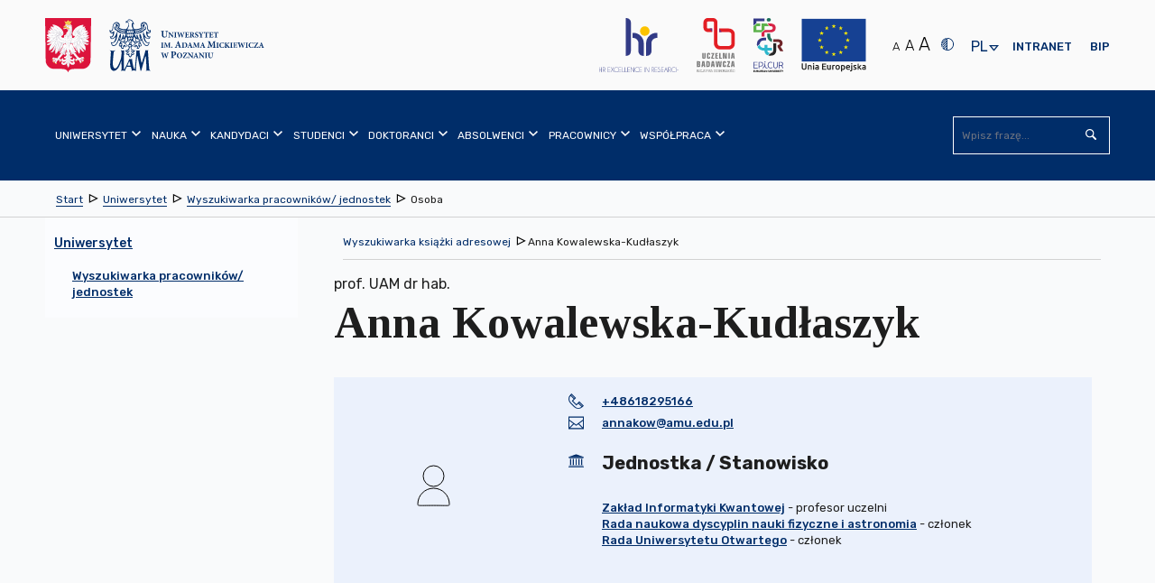

--- FILE ---
content_type: text/html; charset=utf-8
request_url: https://amu.edu.pl/uniwersytet/wyszukiwarka-pracownikow/osoba?id=10000346&alias=Anna-Kowalewska-Kud%EF%BF%BD%EF%BF%BDaszyk
body_size: 46409
content:
<!DOCTYPE html>
<html lang="pl" class="no-js inner ">
    <head>
        <meta charset="utf-8" />
        <title> Osoba | Uniwersytet im. Adama Mickiewicza w Poznaniu</title>
        <meta name="viewport" content="width=device-width, initial-scale=1.0" />
        <meta name="referrer" content="always" />
          <!-- Open Graph //-->
<meta property="og:title" content="Osoba - Uniwersytet im. Adama Mickiewicza w Poznaniu" >
<meta property="og:type" content="website" >
<meta property="og:url" content="https://amu.edu.pl/uniwersytet/wyszukiwarka-pracownikow/osoba" >



    
        
            
            <meta property="og:description" content="Uniwersytet im. Adama Mickiewicza w Poznaniu (UAM) – jeden z najlepszych polskich uniwersytetów, oferujący studia I, II i III stopnia oraz studia podyplomowe." >
            
        
    




    
        <meta property="og:image" content="https://amu.edu.pl/__data/assets/image/0017/45611/varieties/w300.jpg" >
    
        <link rel="apple-touch-icon" sizes="180x180" href="/__data/assets/file/0015/6603/apple-touch-icon.png?v=0.1.1">
        <link rel="icon" type="image/png" sizes="32x32" href="/__data/assets/file/0018/6606/favicon-32x32.png?v=0.1.1">
        <link rel="icon" type="image/png" sizes="16x16" href="/__data/assets/file/0017/6605/favicon-16x16.png?v=0.1.1">
        <link rel="manifest" href="/__data/assets/file/0013/6610/site.webmanifest?v=0.1.1">
        <link rel="mask-icon" href="/__data/assets/file/0021/6609/safari-pinned-tab.svg?v=0.1.1" color="#002d69">
        <meta name="msapplication-TileColor" content="#ffffff">
        <!--[if IE]><link rel="shortcut icon" href="/__data/assets/file/0019/6607/favicon.ico?v=0.1.1"><![endif]-->
        <link rel="apple-touch-icon-precomposed" href="/__data/assets/image/0011/191/logo-144x144.png?v=0.0.3" />
        <!--Chrome, Firefox OS and Opera-->
        <meta name="theme-color" content="#002d69">
        <!--Windows Phone-->
        <meta name="msapplication-navbutton-color" content="#002d69">
        <!--iOS Safari-->
        <meta name="apple-mobile-web-app-status-bar-style" content="#002d69">
        <!--metadata-->
        
<!-- Module conference //-->

<!-- SEO Schema //-->

<!-- User Defined //-->
<meta name="title" content="Osoba | Uniwersytet im. Adama Mickiewicza w Poznaniu" />
<meta name="keywords" content="" />
<meta name="description" content="" />
<meta name="author" content="Administrator strony UAM " />
<meta name="copyright" content="Uniwersytet im. Adama Mickiewicza w Poznaniu" />
<meta name="robots" content="index,follow" />

        <!--CSS-->
        <link rel="stylesheet" type="text/css" href="https://amu.edu.pl/__data/assets/git_bridge/0009/243/dist/styles/main.min.css?h=97df69d">

<link rel="stylesheet" type="text/css" href="https://amu.edu.pl/__data/assets/git_bridge/0020/510572/dist/tailwind.css?h=f428b00">


<!--<link rel="stylesheet" type="text/css" href="/__data/assets/git_bridge/0009/243/dist/styles/main.min.css">-->
<link rel="stylesheet" type="text/css" href="/__data/assets/css_file/0029/516368/adhoc.css">
<style>
    @import url("https://fonts.googleapis.com/css?family=Rubik:300,400,500,700&subset=latin-ext");
    @import url("https://fonts.googleapis.com/css?family=Tinos:400,700&subset=latin-ext");
    
    /* ŚDPM */
    @media only screen and (min-width: 768px) {
        body.sdpm-on .main-slider {
            background: #87B02B;
        }
    }
    

</style>         
        <!--preloaded scripts-->
        <!-- Is enabled JS -->
<script>
    (document.getElementsByClassName('no-js')[0].className != 'undefined') ? document.getElementsByClassName('no-js')[0].className = document.getElementsByClassName('no-js')[0].className.replace('no-js','js') : '';
</script>
<!-- modernizer.min.js -->
<script src="https://amu.edu.pl/__data/assets/git_bridge/0009/243/dist/js/vendor/modernizr.min.js?h=c8c16a6"></script>
<!--<script src="/__data/assets/git_bridge/0009/243/dist/js/vendor/modernizr.min.js"></script>-->
<!-- Global Variables --> 
<script>
 globalVars = {
    siteUrl        : 'https://amu.edu.pl',
    siteName       : 'Uniwersytet im. Adama Mickiewicza w Poznaniu',
    siteID         : '100',
    homePageId     : '101',
    supportedBrowsers: {
        'chrome'  : 63,
        'firefox' : 56,
        'opera'   : 53,
        'safari'  : 5.1,
        'edge'    : 15,
        'ie'      : 11
    },
    unsupportedBrowsersUrl :        'https://amu.edu.pl/_web_service/data/unsupported-browsers/unsupported-browsers',
    unsupportedBrowsersCookieName : 'unsupportedAccess'
  };
</script>

<meta name="google-site-verification" content="3RFATHrhn_Aq5plJwD1Z19kQjNhKLQKCLBCQGJ_sinc" />





 
    


</head>
    <body class="  sdpm-off">
        <svg style="display:none;">
    <symbol id="squiz-logo">
        <defs><style>.st0{fill:#000000;}</style></defs>
        <path class="st0" d="M41.6,6.6c1.2-0.1,1.7-2.3,1.7-2.3c-0.4,1.5-0.9,2.1-1.5,2.2C41.8,6.2,41.9,6,41.9,6C42,5.8,42,5.7,42,5.5
        c0,0-0.1,0.1-0.1,0.1c-0.1,0.4-0.3,0.7-0.3,0.7c0,0,0,0.1-0.1,0.1c-0.1,0-0.3,0-0.4-0.1c0,0,0-0.1,0-0.1c0.1-0.1,0.1-0.2,0.1-0.3
        c0,0,0,0-0.1,0c0.2-0.1,0.5-0.3,0.8-0.6c0,0,2-1.7,1.6-2.8c0,0-0.4-1.5-1.5-1.8l-0.8-0.4c-0.1,0-1.2-0.3-2,0.3c0,0,0,0,0,0
        c0,0,0,0,0,0c0,0,0,0,0,0c-1-0.9-2.6-1.6-4,1.4c0.6-1.1,2-3,3.9-1.4c-0.5-0.3-0.8,0-0.8,0C38,0.6,37.4,0.8,37,1.1
        c0.9-0.4,1.8-0.2,1.8-0.2C38.9,0.9,39,1,39.1,1L39,1.2c0,0,0.2,0.1,0.3,0.1l0.2-0.1c0,0,0.1,0.1,0.1,0.1c-0.1,0.1-0.1,0.1-0.1,0.1
        c0,0,0,0,0,0C37.8,0.3,36,2,36,2c0.1-0.1,0.2-0.3,0.3-0.4c-0.3,0.3-0.5,0.5-0.5,0.5l-0.5,0.5c0,0-0.1,0.1-0.1,0.1
        c0-0.1,0.1-0.2,0.1-0.3c0-0.1,0.1-0.1,0.1-0.2c-0.2,0.3-0.3,0.5-0.3,0.6c-1.2,1.4-0.2,3.8-0.2,3.8c0.8,2.1,3.1,1.8,3.3,1.8l1.2-0.3
        C40.4,8,41.2,7.1,41.6,6.6C41.6,6.6,41.6,6.6,41.6,6.6z M41.4,4.4c0.1,0,0.1,0,0.2-0.1C41.5,4.4,41.4,4.4,41.4,4.4z M41.2,5.6
        C41.2,5.6,41.2,5.6,41.2,5.6c-0.1,0-0.1,0-0.2,0C41.1,5.6,41.1,5.6,41.2,5.6z M41,4.5C41,4.5,40.9,4.5,41,4.5c0.1,0,0.2,0,0.4-0.1
        C41.1,4.5,41,4.5,41,4.5z M41.4,5.5c0,0-0.1,0-0.1,0.1C41.3,5.6,41.4,5.5,41.4,5.5z M41.5,5.5c0.1,0,0.2-0.1,0.4-0.3c0,0,0,0,0,0
        c0,0.1,0,0.1,0,0.1c-0.1,0.1-0.3,0.2-0.4,0.3C41.5,5.6,41.5,5.5,41.5,5.5z M41.6,4.4c0,0,0.1,0,0.1,0C41.7,4.4,41.6,4.4,41.6,4.4z
        M40.8,5.8C40.8,5.8,40.8,5.8,40.8,5.8C40.8,5.8,40.8,5.8,40.8,5.8z M40.9,6C40.9,6,40.9,6,40.9,6C40.9,6,40.9,6,40.9,6
        C40.9,6,40.9,6,40.9,6z M40.7,6.1C40.7,6.1,40.7,6.1,40.7,6.1C40.7,6.1,40.7,6.1,40.7,6.1z M40.6,6.1c-0.1-0.1-0.2-0.2-0.3-0.2
        c0.1,0,0.3,0.1,0.4,0.1C40.7,5.9,40.6,6,40.6,6.1z M40.9,6.4C40.9,6.4,40.8,6.4,40.9,6.4c-0.1-0.1-0.1-0.1-0.1-0.1
        C40.8,6.3,40.8,6.4,40.9,6.4z M40.9,6.2C40.9,6.2,40.9,6.2,40.9,6.2C40.9,6.2,40.9,6.2,40.9,6.2z M41.2,6C41.2,6,41.2,6,41.2,6
        C41.2,6,41.2,6,41.2,6z M41.1,6.3C41.1,6.3,41,6.3,41.1,6.3C41,6.3,41.1,6.3,41.1,6.3z M41.9,5.3C41.9,5.3,42,5.3,41.9,5.3
        C42,5.3,41.9,5.3,41.9,5.3z M42,5.3c0,0,0-0.1,0-0.1C42.1,5.1,42.2,5,42.3,5l0.6-0.5C42.9,4.5,42.5,4.9,42,5.3z M43.6,2.4
        c0,0,0.3,0.7-0.2,1.3c0,0,0.2-0.4-0.1-1.4c0,0-0.2-0.7-0.7-1.3C42.6,1.1,43,1.2,43.6,2.4z M42.9,2c0,0-0.2-0.4-0.4-0.5
        C42.5,1.5,42.8,1.6,42.9,2z M41.9,1.6c0.4,0.2,0.6,0.3,0.6,0.3c0.3,0.2,0.5,0.7,0.5,0.7c0.2,1-0.5,1.5-1.1,1.7
        c-0.4-1.2-1.4-2.5-1.4-2.5c-0.1-0.1-0.2-0.2-0.2-0.3c0,0,0,0,0,0C41,1.2,41.9,1.6,41.9,1.6z M39.6,0.9C39.6,0.9,39.6,0.9,39.6,0.9
        C39.6,0.9,39.6,0.9,39.6,0.9C39.7,1,39.7,1,39.7,1C39.7,1,39.6,0.9,39.6,0.9z M39.8,1C39.8,1.1,39.8,1.1,39.8,1
        C39.8,1.1,39.8,1.1,39.8,1C39.8,1.1,39.8,1.1,39.8,1z M40.1,1.4C40.1,1.4,40.1,1.4,40.1,1.4C40.1,1.4,40.1,1.5,40.1,1.4
        c0,0-0.1-0.1-0.1-0.2c0,0,0,0,0,0c0.3-0.1,0.7-0.2,1.2,0C41.2,1.2,40.6,1.2,40.1,1.4z M39.5,0.8C39.5,0.8,39.5,0.8,39.5,0.8
        C39.5,0.8,39.5,0.9,39.5,0.8c0.1,0.1,0.1,0,0.1,0c0.2-0.2,0.7-0.5,1.4-0.3c0,0-0.7-0.1-1.4,0.4c0,0,0,0-0.1,0
        C39.5,0.8,39.5,0.8,39.5,0.8C39.5,0.8,39.5,0.8,39.5,0.8z M39.8,1.5c-0.1,0.1,0,0-0.1,0.1c0,0,0.1,0.1,0.1,0.1c0.1-0.1,0,0,0.1-0.1
        c0.8,0.7,1.3,1.6,1.3,1.6l-0.7-0.8c-0.4-0.4-0.8-0.8-0.9-0.9c0,0,0,0,0.1-0.1C39.7,1.4,39.8,1.5,39.8,1.5z M40.9,4.5
        C38.4,4.8,39,2.8,39,2.8c0,0,0,0,0,0c0,0,0,0-0.1,0c-0.1,0-0.1,0-0.1,0c-0.1,0.3-0.1,0.6-0.1,1c0,0-0.2-0.5-0.2-1.1c0,0,0,0,0,0
        C38.6,2.7,40.5,3.3,40.9,4.5z M35.4,3.2c-0.7,2.3,0.7,3.9,0.7,3.9C33.6,5.9,35.4,3.2,35.4,3.2z M35.5,7.1c0.8,1,2.1,1.1,2.1,1.1
        C36.1,8.3,35.5,7.1,35.5,7.1z M35.5,5.7C36.2,7,38,7.3,38,7.3C35.9,7.6,35.5,5.7,35.5,5.7z M39,6.9c0,0-3.2,0.7-3.7-2.5
        c0,0-0.3-2.8,3-1.8c-0.1,0.5-0.1,1.1,0.2,1.5l0.3,0.4c0,0,0.1,0.2,0.3,0.4c-0.1-0.1-0.1-0.2-0.1-0.3c0,0,0.2,0.3,0.7,0.6
        c0,0,0,0,0,0c0,0,0,0,0,0c0.3,0.2,0.7,0.4,1.2,0.3c0,0-0.1,0-0.1,0c0,0.1,0,0.1-0.1,0.2c-0.1,0-0.4,0-0.6-0.1
        c-0.1-0.1-0.3-0.3-0.4-0.4c0.1,0.1,0.2,0.2,0.3,0.3c-0.1-0.1-0.3-0.1-0.4-0.2c0.1,0.1,0.3,0.3,0.5,0.3c0.1,0.1,0.3,0.3,0.4,0.4
        c0,0,0,0,0,0c-0.1,0.2-0.3,0.4-0.6,0.5C39.9,6.6,39.6,6.8,39,6.9z M40.6,6.7c-0.2,0.5-0.8,0.6-0.8,0.6C40.2,7.1,40.6,6.7,40.6,6.7z
        M39.8,7.9c0.6-0.5,1-1.1,1.2-1.4c0,0-0.1,0-0.1,0c0,0,0.1,0,0.1,0c0,0,0,0,0,0c0,0,0,0,0,0l0,0c0.1,0,0.2,0.1,0.4,0.1c0,0,0,0,0,0
        C40.4,7.8,39.8,7.9,39.8,7.9z"></path>
        <path class="st0" d="M36.3,1.6c0.2-0.2,0.4-0.4,0.7-0.5C36.7,1.2,36.5,1.4,36.3,1.6z"></path>
        <path class="st0" d="M39.2,5c0.1,0.2,0.3,0.3,0.4,0.5C39.4,5.3,39.3,5.1,39.2,5z"></path>
        <path class="st0" d="M35.6,17.6v-6.4c0-0.1,0.1-0.2,0.1-0.3c0-0.5-0.2-0.7-0.7-0.7c-0.8,0-1.2,0.2-1.2,0.6c0,0.1,0,0.3,0,0.7
        c0,0.4,0,0.8,0,1l0,4.8v0.2c0,0.1,0,0.1,0,0.2c0,0.8-0.1,1.2-0.1,1.3c-0.5,1.2-1.5,1.8-2.8,1.8c-0.6,0-1.2-0.2-1.7-0.5
        c-0.3-0.2-0.6-0.5-0.9-1c-0.3-0.4-0.4-0.7-0.5-0.9c-0.1-0.2-0.1-0.6-0.1-1v-0.9v-5.6c0-0.3-0.2-0.5-0.6-0.7c-0.1,0-0.1,0-0.2,0
        c-0.8,0-1.2,0.4-1.2,1.1c0,0.2,0,0.4,0.1,0.8c0.1,0.3,0.1,0.6,0.1,0.8v4.5c0,1.7,0.4,2.9,1.1,3.7c0.8,0.8,2,1.2,3.7,1.1
        c0.3,0,0.8-0.1,1.4-0.4c0.6-0.2,1-0.3,1.2-0.3c0.8,0.2,1.3,0.3,1.5,0.3c0.5,0,0.8-0.2,0.8-0.7c0-0.3,0-0.8,0-1.4
        C35.6,18.7,35.6,18,35.6,17.6z"></path>
        <path class="st0" d="M39.7,11.8c0-0.3,0.1-0.6,0.1-0.8c0-0.8-0.3-1.1-0.9-1.1c-0.4,0-0.7,0.1-1,0.4c-0.2,0.3-0.3,0.6-0.3,1
        c0.2,2.1,0.3,5,0.1,8.6c0,0.9,0,1.4,0,1.7c0.2,0.3,0.6,0.4,1.1,0.4c0.5,0,0.8-0.2,0.9-0.7c0-0.3,0.1-0.7,0.1-1.1
        c0-0.3,0-0.7-0.1-1.3c0-0.6-0.1-1-0.1-1.3v-5.1C39.6,12.4,39.7,12.2,39.7,11.8z"></path>
        <path class="st0" d="M49.9,20.4c-0.2,0-0.4,0.1-0.8,0.2c-0.4,0.1-0.7,0.1-0.9,0.1c-0.9,0-1.9-0.1-3.1-0.2c-0.4,0-0.7-0.3-0.9-0.8
        c0,0,0-0.1,0-0.2c0-0.2,0.1-0.5,0.2-0.7c1.1-1.8,2-2.6,2.4-3.3c1.1-1.6,2.1-2.6,3.1-4.4c0.1-0.2,0.1-0.4,0-0.6
        c-0.1-0.2-0.3-0.4-0.5-0.4c-1.7-0.1-3.1-0.1-4.4-0.1c-1.1,0-1.6,0-1.5,0c-1.1,0.1-1.6,0.4-1.6,0.9c0,0.1,0,0.2,0.1,0.3
        c0.3,0,0.8,0.1,1.3,0.1h0.8c1.4,0,2.2,0.3,2.6,0.8c0,0.2,0.1,0.3,0.1,0.4c0,0.2,0,0.2-0.3,0.5c-0.3,0.4-0.3,0.5-0.4,0.5
        c-0.4,0.7-1,1.5-1,1.5c-0.2,0.2-0.4,0.6-0.9,1.1c-0.4,0.5-0.7,0.8-0.8,1c-1.1,2-1.9,3-2.4,3.8c0,0.1,0,0.3,0,0.7
        c0.3,0.2,0.6,0.3,1,0.3c0.2,0,0.4,0,0.8,0c0.3,0,0.6,0,0.8,0c0.3,0,0.8,0,1.4,0.1c0.6,0.1,1.1,0.1,1.4,0.1c1.2,0,2.4-0.1,3.5-0.2
        c0.2,0,0.5-0.2,0.7-0.4c0.2-0.2,0.3-0.5,0.3-0.7c0-0.1-0.1-0.3-0.2-0.4C50.5,20.4,50.2,20.4,49.9,20.4z"></path>
        <path class="st0" d="M51.7,9.9c-0.8,0-1.4,0.6-1.4,1.4c0,0.8,0.6,1.4,1.4,1.4c0.8,0,1.4-0.6,1.4-1.4C53.1,10.5,52.5,9.9,51.7,9.9z
        M51.7,12.4c-0.7,0-1.2-0.5-1.2-1.2c0-0.7,0.5-1.2,1.2-1.2c0.7,0,1.2,0.5,1.2,1.2C52.9,11.9,52.4,12.4,51.7,12.4z"></path>
        <path class="st0" d="M52.4,10.9c0-0.3-0.2-0.4-0.5-0.4h-0.6v1.6h0.2v-0.7h0.3l0.5,0.7h0.2L52,11.4C52.2,11.3,52.4,11.2,52.4,10.9z
        M51.7,11.2h-0.3v-0.5h0.4c0.2,0,0.4,0.1,0.4,0.3C52.2,11.2,51.9,11.2,51.7,11.2z"></path>
        <path class="st0" d="M3.3,11.1c0-3,2.2-3.1,2.9-3.2c0.3-0.1,1.1-0.1,1.5,0.1c0.9,0.3,1.5,0.7,1.7,0C9.4,7.6,9.1,7.1,8.8,7
        C7.9,6.8,7.4,6.8,7,6.8c-0.4,0-1,0-1.8,0.1C3,7.3,0.6,9,0.6,11.1c0,6,7.4,3.9,7.4,7.5c0,2-1.8,2.7-3.2,2.7c-2.6,0-2-2.5-3.7-2.5
        c-0.2,0-1.1,0.5-1.1,0.9c0,1.9,4.8,2.7,5.5,2.7h0.7c1.7,0,4.1-1.8,4.1-4C10.2,13.2,3.3,14.5,3.3,11.1z"></path>
        <path class="st0" d="M20.7,10.2c-0.4-0.1-0.8-0.2-1-0.3c-0.1,0-0.2,0-0.3-0.1c-1.1-0.2-1.9-0.3-2.3-0.2c-1.2,0.2-2.3,0.7-3.4,1.5
        c-0.8,0.5-1.3,1-1.4,1.3c-0.7,1.2-1,2.2-1,3.2c0,0.5,0.1,1.1,0.2,1.8c0.2,0.8,0.6,1.6,1.3,2.4c0.8,0.8,1.5,1.3,2.3,1.5
        c0.4,0.1,0.7,0.3,0.9,0.4c1.2,0.1,2.1,0.1,2.7,0.1c0.4,0.1,0.9,0.3,1.5,0.7c0.4,0.2,0.4,0.2,0.4,0.3c0.6,0.3,2,0.2,2.4-0.1
        c0-0.1,0.5-0.2-0.7-0.9c-0.7-0.4-0.5-0.6-0.5-0.8c0-0.1,0-0.2,0.1-0.3c0.8-1.1,1.2-1.8,1.4-2.1c0.7-1,1-2.1,1-3.1
        c0-1.2-0.3-2.3-1-3.2C22.8,11.3,21.9,10.6,20.7,10.2z M22.3,17.3c-0.2,0.8-0.6,1.6-1.3,2.2c-0.7,0.7-1.5,1-2.4,1.1l-0.9-0.1
        c-0.4,0-0.8-0.1-1-0.1c-0.7-0.2-1.4-0.7-2.1-1.5c-1-1.2-1.5-2.4-1.5-3.6c0-1.5,0.7-2.9,2.2-4c0.2-0.1,0.8-0.3,1.8-0.4
        c0.5,0,0.8,0,1.1,0.1c1,0,1.9,0.4,2.8,1.4c0.8,0.9,1.3,1.9,1.3,2.9C22.4,16.1,22.4,16.8,22.3,17.3z"></path>
    </symbol>
</svg>        <noscript>
	<div class="warning-js">
    	<span class="warning-js__title">Brak obsługi JavaScript</span>
    	<p class="warning-js__subtitle">Do pełnej funkcjonalności strony potrzebujesz włączonej obsługi skryptów. <br />Instrukcje, które pozwolą Ci włączyć skrypty w Twojej przeglądarce znajdziesz
                 <a href="https://amu.edu.pl/konfiguracja-globalna/enable-javascript" target="_blank" class="warning-js__link" title="Instrukcja włączenia obsługi JavaScript w przeglądarkach">tutaj 
                <svg viewBox="0 0 1024 1024" width="16" height="16">
                    <use xlink:href="#icon-external"></use>
                </svg>
            </a>
        </p>
	</div>
</noscript>        <!--start header-->
        <header class="header" id="top">
            
<section class="top-bar">
    <div class="top-bar__wrapper container">
        <!--Skip links-->
        
<ol class="nav-skip"><li><a tabindex="1" href="#main">Przejdź do Treść</a></li><li><a tabindex="1" href="#main-nav">Przejdź do Menu główne</a></li><li><a tabindex="1" href="https://amu.edu.pl/mapa-strony">Przejdź do Mapa serwisu</a></li><li><a tabindex="1" href="https://amu.edu.pl/dostepnosc">Przejdź do Dostępność</a></li></ol>

        
        <!--logo part-->
        <div class="header__logo container clearfix  ">
     
    
    
        <a class="header__logo__link" href="https://amu.edu.pl">
            <span class="icon--logo">
                
                    
                        <svg version="1.1" xmlns="http://www.w3.org/2000/svg" xmlns:xlink="http://www.w3.org/1999/xlink" x="0px" y="0px"
	 width="771px" height="317.5px" viewBox="0 0 771 317.5" style="enable-background:new 0 0 771 317.5;" xml:space="preserve">

<path d="M315.7,187L315.7,187v1.5c3.1,0.3,3.5,0.6,3.5,4.3v16.8c0,3.7-0.4,4-3.7,4.3v1.5h13.6v-1.5
	c-3.7-0.3-4.1-0.6-4.1-4.3v-6.1l3,0.8c0.5,0,1.1,0,1.8-0.1c4.7-0.6,9-3.2,9-9.1c0-2.9-1.2-5-3.2-6.4c-1.8-1.2-4.2-1.7-7.7-1.7H315.7
	L315.7,187z M325,190.5c0-0.7,0.1-1.1,0.4-1.4c0.3-0.2,0.8-0.4,1.6-0.4c2.7,0,5.4,1.6,5.4,6.6c0,5.9-3.5,7.1-5.1,7.1
	c-0.9,0-1.8-0.2-2.4-0.4V190.5L325,190.5z M502.6,192.7h-8.8v1.2c2.4,0.1,3.2,0.8,3.4,2.1c0.2,1.1,0.4,2.4,0.4,4.9v3.8
	c0,5.9-1.8,9-6,9c-3.8,0-5.7-3.1-5.7-8.3v-7.7c0-3.3,0.4-3.5,2.9-3.8v-1.2h-10.6v1.2c2.6,0.2,3,0.5,3,3.8v8.3c0,4.1,0.9,6.7,2.9,8.3
	c1.7,1.3,3.9,1.8,6.2,1.8c2.5,0,4.9-0.9,6.5-2.6c2-2.1,2.5-5.1,2.5-8.8v-3.8c0-2.5,0.1-3.8,0.3-4.9c0.2-1.2,1.1-2,2.9-2.1V192.7
	L502.6,192.7z M475.8,215.5v-1.2c-2.6-0.2-2.9-0.5-2.9-3.4v-13.4c0-3,0.3-3.2,2.9-3.5v-1.2h-10.6v1.2c2.6,0.2,2.9,0.5,2.9,3.5v13.4
	c0,2.9-0.3,3.2-2.9,3.4v1.2H475.8L475.8,215.5z M463.4,192.7h-8.6v1.2c2.6,0.1,3.3,0.7,3.5,2.2c0.1,1,0.3,2.7,0.3,5.8v6.2h-0.1
	L445,192.7h-6.5v1.2c1.5,0.1,2.3,0.4,2.9,1.3c0.7,0.8,0.7,1.5,0.7,3.8v7.3c0,3.1-0.2,4.7-0.4,5.8c-0.1,1.5-0.9,2.1-2.9,2.2v1.2h8.6
	v-1.2c-2.6-0.1-3.2-0.8-3.4-2.3c-0.1-1.1-0.3-2.6-0.3-5.7v-7.9h0.1l14.6,17.5h1.7V202c0-3.1,0.2-4.8,0.3-5.9
	c0.2-1.6,0.9-2.1,2.8-2.2V192.7L463.4,192.7z M437.3,215.5L437.3,215.5v-1.2c-2.2-0.3-2.7-0.7-3.9-3.8c-2.3-6-4.5-12.1-6.7-18.3
	l-1.8,0.5l-7.2,18c-1.2,2.9-1.6,3.3-3.9,3.6v1.2h7.9v-1.2c-2.6-0.3-2.7-0.8-2.1-2.5c0.4-1.4,0.9-2.7,1.3-3.8h6.7
	c0.5,1.4,1.1,2.9,1.4,4c0.6,1.5,0.4,2-1.7,2.3v1.2H437.3L437.3,215.5z M426.9,206.2h-5.5c0.9-2.5,1.8-5.1,2.8-7.6h0.1L426.9,206.2
	L426.9,206.2z M414.2,192.7v1.2c-1.9,0.1-2.6,0.6-2.8,2.2c-0.1,1.1-0.3,2.7-0.3,5.9v13.9h-1.7l-14.6-17.5h-0.1v7.9
	c0,3.1,0.2,4.7,0.3,5.7c0.2,1.5,0.8,2.2,3.4,2.3v1.2h-8.6v-1.2c2-0.1,2.8-0.7,2.9-2.2c0.1-1.2,0.4-2.7,0.4-5.8V199
	c0-2.3,0-2.9-0.7-3.8c-0.7-0.8-1.4-1.1-2.9-1.3v-1.2h6.5l13.4,15.4h0.1V202c0-3.1-0.2-4.8-0.3-5.8c-0.2-1.5-0.9-2.1-3.5-2.2v-1.2
	H414.2L414.2,192.7z M387.2,208.8c-0.8,2.2-1.4,3.2-2.2,4c-1,0.9-3.5,1.2-6.2,1.2c-2.2,0-3.2-0.1-4.4-0.2c4.4-7,8.7-13.6,13.1-20.5
	l-0.3-0.5H373c-1.1,0-1.5-0.1-2-0.9h-0.9c-0.1,1.8-0.3,4.3-0.4,7l1.2,0c0.4-1.7,0.9-2.7,1.4-3.4c0.6-0.8,1.2-1.2,4.8-1.2h4.4
	c-4.4,6.8-8.9,13.8-13.4,20.6l0.4,0.6h18.6c0.4-1.2,1-4.8,1.3-6.5L387.2,208.8L387.2,208.8z M354,192.2L354,192.2
	c-8,0-12.4,5.9-12.4,12c0,6.7,4.9,11.9,11.9,11.9c6.6,0,12.1-4.6,12.1-12.2C365.6,197,360.4,192.2,354,192.2L354,192.2z
	 M353.3,193.7c4.1,0,6.9,4.2,6.9,11.2c0,6.5-2.7,9.7-6,9.7c-4.5,0-7.1-5.1-7.1-11.1C347.1,197.4,349.8,193.7,353.3,193.7
	L353.3,193.7z M305.9,192.7h-8.2v1.2c2.8,0.2,3,0.8,2.5,3c-0.5,2.1-1.9,7.5-3.3,11.9h-0.1c-1.9-5.1-3.9-10.5-5.9-15.8h-1.7
	c-1.6,5.4-3.4,10.7-5.1,15.7h-0.1c-1.2-3.9-2.4-8-3.5-12.1c-0.5-1.8-0.5-2.3,2.2-2.6v-1.2h-10.4v1.2c2.1,0.3,2.7,0.8,3.5,3.5
	c2,6.2,3.7,12.1,5.6,18.5h1.8c1.7-5.1,3.5-10.3,5.3-15.6h0.1c2,5.3,3.8,10.4,5.8,15.6h1.8c3-9.8,5-15.9,5.8-18.2
	c1-2.9,1.5-3.4,3.9-3.8V192.7L305.9,192.7z M513.1,170.2v-1.5c-3.4-0.3-3.6-0.7-3.7-4.7l-0.4-16.4c-0.1-3.6,0.1-4,3.6-4.3v-1.5h-8.8
	l-8.6,19.2l-8.4-19.2h-9.1v1.5c3.8,0.3,4.1,1,3.7,5.9l-0.7,8.7c-0.4,4.6-0.7,6.9-0.9,8.3c-0.3,1.6-1.1,2.3-3.6,2.5v1.5h10.5v-1.5
	c-2.9-0.3-3.8-0.7-3.9-2.6c-0.2-1.4-0.2-3.4,0-7l0.5-11.4h0.2l8.9,22.3h1.2l9.7-22.7h0.2l0.1,16.8c0,4-0.2,4.3-3.5,4.7v1.5H513.1
	L513.1,170.2z M361.8,170.2L361.8,170.2v-1.5c-2.8-0.3-3.3-0.9-4.8-4.8c-2.8-7.5-5.6-15.1-8.4-22.8l-2.2,0.6l-9,22.5
	c-1.4,3.7-2,4.2-4.9,4.5v1.5h9.8v-1.5c-3.2-0.4-3.3-1-2.7-3.1c0.5-1.8,1.1-3.3,1.6-4.7h8.4c0.7,1.8,1.3,3.6,1.8,4.9
	c0.7,1.9,0.5,2.4-2.1,2.8v1.5H361.8L361.8,170.2z M348.8,158.5h-6.8c1.1-3.1,2.2-6.3,3.5-9.5h0.1L348.8,158.5L348.8,158.5z
	 M725.7,170.2v-1.2c-2.2-0.3-2.7-0.7-3.9-3.8c-2.3-6-4.4-12.1-6.7-18.2l-1.8,0.5l-7.2,18c-1.2,2.9-1.6,3.3-3.9,3.6v1.2h7.8v-1.2
	c-2.6-0.3-2.7-0.8-2.1-2.5c0.4-1.4,0.9-2.7,1.3-3.7h6.7c0.5,1.4,1.1,2.9,1.4,4c0.6,1.5,0.4,2-1.7,2.3v1.2H725.7L725.7,170.2z
	 M715.3,160.8h-5.5c0.9-2.5,1.8-5,2.8-7.6h0.1L715.3,160.8L715.3,160.8z M699.9,163.4c-0.8,2.2-1.4,3.2-2.2,4
	c-1,0.9-3.5,1.2-6.2,1.2c-2.2,0-3.2-0.1-4.3-0.2c4.4-6.9,8.7-13.6,13.1-20.4l-0.3-0.5h-14.2c-1.1,0-1.5-0.1-2-0.9h-0.9
	c-0.1,1.8-0.3,4.3-0.4,7l1.2,0c0.4-1.7,0.9-2.7,1.4-3.4c0.6-0.8,1.2-1.2,4.8-1.2h4.4c-4.3,6.8-8.9,13.8-13.3,20.6l0.4,0.6h18.6
	c0.3-1.2,1-4.8,1.3-6.5L699.9,163.4L699.9,163.4z M678.1,163.7c-1.8,3.5-4,5.4-6.9,5.4c-4.8,0-8.2-4.2-8.2-10.7
	c0-5.2,2.8-9.9,7.9-9.9c2.7,0,5.4,1.2,6.5,5.4l1.3-0.2c-0.2-2.2-0.5-3.8-0.8-5.7c-0.9-0.2-3.5-0.9-6.4-0.9c-8.4,0-13.9,5-13.9,12.2
	c0,5.6,3.9,11.6,13.2,11.6c2.4,0,5.6-0.7,6.5-0.9c0.6-1.2,1.5-3.9,2-5.6L678.1,163.7L678.1,163.7z M655.1,170.2v-1.2
	c-2.6-0.2-2.9-0.5-2.9-3.4v-13.4c0-3,0.3-3.2,2.9-3.5v-1.2h-10.5v1.2c2.6,0.2,2.9,0.5,2.9,3.5v13.4c0,2.9-0.3,3.2-2.9,3.4v1.2H655.1
	L655.1,170.2z M642.9,147.4h-8.2v1.2c2.8,0.2,3,0.8,2.5,2.9c-0.5,2.1-1.9,7.5-3.3,11.8h-0.1c-1.9-5.1-3.9-10.5-5.9-15.8h-1.7
	c-1.6,5.4-3.4,10.7-5,15.6h-0.1c-1.2-3.9-2.4-7.9-3.5-12c-0.5-1.8-0.5-2.3,2.2-2.6v-1.2h-10.3v1.2c2.1,0.3,2.7,0.8,3.5,3.5
	c2,6.2,3.7,12.1,5.6,18.4h1.8c1.7-5,3.5-10.3,5.3-15.5h0.1c2,5.3,3.8,10.3,5.7,15.5h1.8c2.9-9.8,5-15.9,5.8-18.2
	c1-2.9,1.5-3.4,3.9-3.7V147.4L642.9,147.4z M607.4,164.1c-0.6,1.5-1.3,2.7-2,3.4c-0.8,0.9-2,1.1-3.8,1.1c-1.3,0-2.5-0.1-3.2-0.3
	c-0.7-0.3-0.8-1.2-0.8-2.9v-6.1h2.3c3,0,3.4,0.1,3.9,2.7h1.3v-7h-1.3c-0.5,2.5-0.9,2.6-3.9,2.6h-2.3v-7.4c0-1.2,0.1-1.2,1.4-1.2h1.7
	c2,0,2.9,0.2,3.5,0.9c0.6,0.6,1.1,1.8,1.4,3l1.3-0.2c-0.1-2.2-0.3-4.6-0.4-5.2h-16.5v1.2c2.5,0.2,2.8,0.4,2.8,3.4v13.4
	c0,3-0.3,3.2-3.3,3.4v1.2h17.9c0.3-1,1-4.2,1.2-5.8L607.4,164.1L607.4,164.1z M587.3,170.2v-1.2c-2.6-0.2-2.9-0.5-2.9-3.4v-13.4
	c0-3,0.3-3.2,2.9-3.5v-1.2h-10.5v1.2c2.6,0.2,2.9,0.5,2.9,3.5v13.4c0,2.9-0.3,3.2-2.9,3.4v1.2H587.3L587.3,170.2z M575.3,170.2v-1.2
	c-1.4-0.2-2.3-0.8-3.8-2.6c-2.5-3.2-5.1-6.7-7.4-10.1c1.6-1.6,3-3.3,5.1-5.2c1.9-1.8,3.4-2.2,5.5-2.5v-1.2h-9.1v1.2l0.6,0.1
	c1.6,0.2,1.7,0.7,0.9,1.8c-1.2,1.6-2.6,3.3-4.9,5.7c-1.1,1.1-1.9,1.6-2.7,1.9v-6c0-3,0.3-3.2,2.8-3.5v-1.2h-10.3v1.2
	c2.6,0.2,2.9,0.5,2.9,3.5v13.4c0,3-0.3,3.2-2.9,3.5v1.2h10.5v-1.2c-2.7-0.2-3-0.5-3-3.5v-6.3c0.5-0.1,1,0.1,1.7,1.2
	c2.5,3.6,5.4,7.7,6.9,9.8H575.3L575.3,170.2z M549.1,163.7c-1.8,3.5-4,5.4-6.9,5.4c-4.8,0-8.2-4.2-8.2-10.7c0-5.2,2.8-9.9,7.9-9.9
	c2.7,0,5.4,1.2,6.5,5.4l1.3-0.2c-0.2-2.2-0.5-3.8-0.8-5.7c-0.9-0.2-3.5-0.9-6.4-0.9c-8.4,0-13.9,5-13.9,12.2
	c0,5.6,3.9,11.6,13.2,11.6c2.4,0,5.6-0.7,6.5-0.9c0.6-1.2,1.5-3.9,2-5.6L549.1,163.7L549.1,163.7z M526.1,170.2v-1.2
	c-2.6-0.2-2.9-0.5-2.9-3.4v-13.4c0-3,0.3-3.2,2.9-3.5v-1.2h-10.5v1.2c2.6,0.2,2.9,0.5,2.9,3.5v13.4c0,2.9-0.3,3.2-2.9,3.4v1.2H526.1
	L526.1,170.2z M467.2,170.2L467.2,170.2v-1.2c-2.2-0.3-2.7-0.7-3.9-3.8c-2.3-6-4.4-12.1-6.7-18.2l-1.8,0.5l-7.2,18
	c-1.2,2.9-1.6,3.3-3.9,3.6v1.2h7.8v-1.2c-2.6-0.3-2.7-0.8-2.1-2.5c0.4-1.4,0.9-2.7,1.3-3.7h6.7c0.5,1.4,1.1,2.9,1.4,4
	c0.6,1.5,0.4,2-1.7,2.3v1.2H467.2L467.2,170.2z M456.8,160.8h-5.5c0.9-2.5,1.8-5,2.8-7.6h0.1L456.8,160.8L456.8,160.8z M442.1,170.2
	v-1.2c-2.7-0.3-2.9-0.5-3-3.7l-0.3-13.1c-0.1-2.9,0.1-3.2,2.9-3.5v-1.2h-7.1l-6.9,15.3l-6.7-15.3h-7.2v1.2c3,0.3,3.3,0.8,3,4.7
	l-0.6,6.9c-0.3,3.7-0.5,5.5-0.7,6.6c-0.2,1.3-0.9,1.9-2.9,2v1.2h8.4v-1.2c-2.3-0.2-3-0.5-3.2-2.1c-0.1-1.1-0.2-2.7,0-5.6l0.4-9.1
	h0.1l7.1,17.8h1l7.7-18.2h0.2l0.1,13.5c0,3.2-0.2,3.5-2.8,3.7v1.2H442.1L442.1,170.2z M411.4,170.2L411.4,170.2v-1.2
	c-2.2-0.3-2.7-0.7-3.8-3.8c-2.3-6-4.4-12.1-6.7-18.2l-1.8,0.5l-7.2,18c-1.2,2.9-1.6,3.3-3.9,3.6v1.2h7.8v-1.2
	c-2.6-0.3-2.7-0.8-2.1-2.5c0.4-1.4,0.9-2.7,1.3-3.7h6.7c0.5,1.4,1,2.9,1.4,4c0.6,1.5,0.4,2-1.7,2.3v1.2H411.4L411.4,170.2z
	 M401,160.8h-5.5c0.9-2.5,1.8-5,2.8-7.6h0.1L401,160.8L401,160.8z M364,147.4L364,147.4v1.2c2.5,0.2,2.8,0.5,2.8,3.5v13.4
	c0,3-0.4,3.2-3.1,3.5v1.2h9c4.3,0,8-0.9,10.6-2.9c2.7-2,4.4-5.1,4.4-9.4c0-3.3-1.4-5.8-3.1-7.5c-2.2-2.1-5.6-3-10-3H364L364,147.4z
	 M371.5,151.3c0-1,0.1-1.6,0.3-1.9c0.2-0.2,0.9-0.5,2.2-0.5c2.4,0,4.3,0.7,5.7,2.2c1.6,1.6,2.6,4.2,2.6,7.6c0,6.3-3.2,10.1-7.9,10.1
	c-2.5,0-3-0.9-3-3.4V151.3L371.5,151.3z M319.6,170.6c1.5,0,2.6-1.1,2.6-2.7c0-1.5-1.1-2.7-2.6-2.7c-1.5,0-2.6,1.1-2.6,2.7
	C317.1,169.5,318.2,170.6,319.6,170.6L319.6,170.6z M314.2,170.2v-1.2c-2.7-0.3-2.9-0.5-3-3.7l-0.3-13.1c-0.1-2.9,0.1-3.2,2.9-3.5
	v-1.2h-7.1l-6.9,15.3l-6.7-15.3h-7.2v1.2c3,0.3,3.3,0.8,3,4.7l-0.6,6.9c-0.3,3.7-0.5,5.5-0.7,6.6c-0.2,1.3-0.9,1.9-2.9,2v1.2h8.4
	v-1.2c-2.3-0.2-3-0.5-3.2-2.1c-0.1-1.1-0.2-2.7,0-5.6l0.4-9.1h0.1l7.1,17.8h1l7.7-18.2h0.2l0.1,13.5c0,3.2-0.2,3.5-2.8,3.7v1.2
	H314.2L314.2,170.2z M282.7,170.2v-1.2c-2.6-0.2-2.9-0.5-2.9-3.4v-13.4c0-3,0.3-3.2,2.9-3.5v-1.2h-10.5v1.2c2.6,0.2,2.9,0.5,2.9,3.5
	v13.4c0,2.9-0.3,3.2-2.9,3.4v1.2H282.7L282.7,170.2z M524.5,107.9c-0.2-2.2-0.4-5.3-0.4-6.8h-0.9c-0.6,0.7-1.1,0.9-2,0.9h-14.1
	c-1,0-1.5-0.1-2-0.9h-0.9c-0.1,1.8-0.3,4.3-0.4,6.9h1.3c0.5-1.8,0.9-2.9,1.5-3.5c0.5-0.6,1.1-0.9,4-0.9h1.2v16.6
	c0,3-0.4,3.2-3.3,3.4v1.2H520v-1.2c-3.1-0.2-3.4-0.5-3.4-3.4v-16.6h1.6c2.1,0,2.9,0.2,3.6,0.8c0.6,0.6,1.1,1.8,1.5,3.6L524.5,107.9
	L524.5,107.9z M501.5,118.7c-0.6,1.5-1.3,2.7-2,3.4c-0.8,0.9-2,1.1-3.9,1.1c-1.3,0-2.5-0.1-3.2-0.4c-0.7-0.3-0.8-1.2-0.8-2.9V114
	h2.4c3,0,3.4,0.1,3.9,2.7h1.3v-7.1h-1.3c-0.5,2.5-0.9,2.6-3.9,2.6h-2.4v-7.4c0-1.2,0.1-1.2,1.4-1.2h1.7c2,0,2.9,0.2,3.5,0.9
	c0.6,0.6,1.1,1.8,1.4,3l1.3-0.2c-0.1-2.2-0.3-4.6-0.4-5.3h-16.5v1.2c2.5,0.2,2.8,0.4,2.8,3.4v13.5c0,3-0.4,3.2-3.3,3.4v1.2h17.9
	c0.3-1.1,1-4.2,1.2-5.8L501.5,118.7L501.5,118.7z M481.8,107.9c-0.2-2.2-0.4-5.3-0.4-6.8h-0.9c-0.6,0.7-1.1,0.9-2,0.9h-14.1
	c-1,0-1.5-0.1-2-0.9h-0.9c-0.1,1.8-0.3,4.3-0.4,6.9h1.3c0.5-1.8,0.9-2.9,1.5-3.5c0.5-0.6,1.1-0.9,4-0.9h1.2v16.6
	c0,3-0.4,3.2-3.3,3.4v1.2h11.4v-1.2c-3.1-0.2-3.4-0.5-3.4-3.4v-16.6h1.6c2.1,0,2.9,0.2,3.6,0.8c0.6,0.6,1.1,1.8,1.5,3.6L481.8,107.9
	L481.8,107.9z M459.5,102h-8.1v1.2c2.6,0.3,2.6,0.8,2.1,2.2c-0.8,2.1-2.6,5.4-3.6,7.4c-1.4-2.6-2.8-5.2-4-7.6
	c-0.6-1.3-0.6-1.7,1.6-2V102h-10v1.2c1.9,0.3,2.5,0.6,3.8,2.9c2.1,3.7,3.4,6.1,4.3,8c0.3,0.7,0.5,1.1,0.5,1.9v3.9
	c0,3.2-0.3,3.4-3.3,3.6v1.2h11.4v-1.2c-3.2-0.2-3.4-0.5-3.4-3.6v-4.5c0-1.1,0.1-1.5,0.6-2.4c1.7-3.3,2.6-4.8,3.9-6.9
	c1.3-2.1,2-2.7,4.2-2.9V102L459.5,102z M435.5,107.4c-0.3-2.2-0.5-3.8-0.7-5c-0.6-0.2-2.6-0.9-4.9-0.9c-5,0-8,3-8,6.9
	c0,3.4,2.5,5.3,6.1,7.1c2.6,1.4,4.2,2.7,4.2,4.8c0,2.2-1.4,3.7-3.5,3.7c-3.4,0-5.4-4-6.1-6.2l-1.2,0.4c0.2,2.1,0.7,5,1.1,5.9
	c0.5,0.2,1.1,0.5,2.1,0.8c1.1,0.3,2.3,0.5,3.5,0.5c5.1,0,8.5-3.1,8.5-7.1c0-3.5-2.5-5.4-6.2-7.2c-3.1-1.6-4.3-2.7-4.3-4.6
	c0-2,1.4-3.5,3.4-3.5c2.8,0,4.2,2.6,4.9,4.8L435.5,107.4L435.5,107.4z M420,124L420,124c-0.8-0.3-1.4-0.7-2.1-1.5
	c-0.7-0.7-1.4-1.9-2.7-3.8c-1-1.6-2.3-3.9-2.9-5c2.3-0.9,4.4-2.6,4.4-5.7c0-2.2-0.9-3.7-2.4-4.7c-1.4-0.9-3.2-1.3-6.3-1.3h-9.9v1.2
	c2.6,0.2,2.9,0.6,2.9,3.4v13.5c0,2.9-0.4,3.2-3,3.5v1.2h10.6v-1.2c-2.7-0.2-3-0.6-3-3.5V115h0.7c1.1,0,1.8,0.5,2.3,1.5
	c1,1.9,2,3.8,2.9,5.2c1.4,2.2,2.8,3.2,7.2,3.4c0.5,0,0.8,0,1.1,0L420,124L420,124z M405.7,113.6v-8.5c0-0.7,0.1-1.1,0.3-1.3
	c0.2-0.2,0.7-0.4,1.6-0.4c2,0,4.1,1.3,4.1,5.1c0,1.8-0.5,3.2-1.7,4.2c-0.8,0.7-2,0.9-3.4,0.9H405.7L405.7,113.6z M395.2,118.7
	c-0.6,1.5-1.3,2.7-2,3.4c-0.8,0.9-2,1.1-3.9,1.1c-1.3,0-2.5-0.1-3.2-0.4c-0.7-0.3-0.8-1.2-0.8-2.9V114h2.4c3,0,3.4,0.1,3.9,2.7h1.3
	v-7.1h-1.3c-0.5,2.5-0.9,2.6-3.9,2.6h-2.4v-7.4c0-1.2,0.1-1.2,1.4-1.2h1.7c2,0,2.9,0.2,3.5,0.9c0.6,0.6,1.1,1.8,1.4,3l1.3-0.2
	c-0.1-2.2-0.3-4.6-0.3-5.3h-16.5v1.2c2.5,0.2,2.8,0.4,2.8,3.4v13.5c0,3-0.4,3.2-3.3,3.4v1.2h17.9c0.3-1.1,1-4.2,1.2-5.8L395.2,118.7
	L395.2,118.7z M376.1,102h-8.2v1.2c2.8,0.2,3,0.8,2.5,2.9c-0.5,2.1-1.9,7.5-3.3,11.9H367c-1.9-5.1-3.9-10.5-5.9-15.8h-1.7
	c-1.6,5.4-3.4,10.7-5.1,15.7h-0.1c-1.2-3.9-2.4-8-3.5-12.1c-0.5-1.8-0.5-2.3,2.2-2.6V102h-10.3v1.2c2.1,0.3,2.7,0.8,3.5,3.5
	c2,6.2,3.7,12.1,5.6,18.5h1.8c1.7-5.1,3.5-10.3,5.3-15.6h0.1c2,5.3,3.8,10.3,5.8,15.6h1.8c2.9-9.8,5-15.9,5.8-18.2
	c1-2.9,1.5-3.4,3.9-3.8V102L376.1,102z M340.7,124.8v-1.2c-2.6-0.2-2.9-0.5-2.9-3.4v-13.4c0-3,0.3-3.2,2.9-3.5V102h-10.6v1.2
	c2.6,0.2,2.9,0.5,2.9,3.5v13.4c0,2.9-0.3,3.2-2.9,3.4v1.2H340.7L340.7,124.8z M328.3,102h-8.6v1.2c2.6,0.1,3.3,0.7,3.5,2.2
	c0.1,1,0.3,2.7,0.3,5.8v6.2h-0.1L310,102h-6.5v1.2c1.5,0.1,2.3,0.4,2.9,1.3c0.7,0.8,0.7,1.5,0.7,3.8v7.3c0,3.1-0.2,4.7-0.4,5.8
	c-0.1,1.5-0.9,2.1-2.9,2.2v1.2h8.6v-1.2c-2.6-0.1-3.2-0.8-3.4-2.3c-0.1-1.1-0.3-2.6-0.3-5.7v-7.9h0.1l14.6,17.5h1.7v-13.9
	c0-3.1,0.2-4.8,0.3-5.9c0.2-1.6,0.9-2.1,2.8-2.2V102L328.3,102z M302.6,96.3h-11v1.5c3,0.2,4,1.1,4.3,2.6c0.2,1.3,0.4,3,0.4,6.1v4.7
	c0,7.3-2.3,11.3-7.5,11.3c-4.7,0-7.1-3.8-7.1-10.4v-9.6c0-4.1,0.4-4.4,3.6-4.7v-1.5h-13.2v1.5c3.2,0.3,3.7,0.6,3.7,4.7v10.3
	c0,5.1,1.2,8.4,3.6,10.3c2.1,1.6,4.9,2.2,7.8,2.2c3.1,0,6.1-1.1,8.1-3.2c2.5-2.6,3.2-6.3,3.2-11v-4.8c0-3.1,0.2-4.7,0.4-6.1
	c0.2-1.5,1.3-2.5,3.7-2.6V96.3z"/>
<path d="M137.9,248.7L137.9,248.7h-0.2l-14,0.2l8.1-18.5c0,0,0.4-1.6,1.5,0L137.9,248.7L137.9,248.7L137.9,248.7
	L137.9,248.7z M217.5,120.6L217.5,120.6c-3.2-1.9-5.2-7.2-5.3-13.7c5.9,0.5,10-0.5,12.4-3.1c2.9-3.3,2.3-8.4,1.6-12l-0.1-0.7
	l-0.5,0.5c-2.5,2.4-4.6,3.3-6.3,2.6c-4.3-1.8-5.7-12.6-5.7-16.1c-0.5-9-3.7-15.7-9.2-18.9c-4.5-2.6-10-2.6-15.1,0
	c-3.2,1.6-5.2,4-6.1,7.2c-1.5,5.1,0.4,11.2,2.6,15c-11,8.9-29.8,6.7-32.5,6.4c-3.5-6.2-5.2-12.9-5.2-19.8v-0.1
	c0-0.8,0.2-1.3,0.7-1.6c1.3-0.7,4.2,0.9,5.3,1.6l0.5-0.6c0,0-2.6-2.5-6.4-13c-2.3-5.2-9.2-7.5-12-8.2c-5.5-1.9-8.9-0.4-11.2,4.6
	c-0.2,0.4-1.5,0.5-2.6,0.6c-1.6,0.1-3.4,0.2-4.3,1.2c-2.3,2.5-0.4,8.3-0.3,8.6l0.2,0.5l0.4-0.3c0.1,0,4.3-2.7,7.4-1
	c2.2,1.1,3.4,4.1,3.5,8.7c0,3.7-3.2,9.9-9.7,18.9c-2.8,0.4-21.4,2.6-32.5-6.3c2.1-3.9,4-10,2.5-15.1c-0.9-3.1-3-5.5-6.2-7.1
	c-4.8-2.5-10.5-2.2-15.1,0.6c-6.2,3.8-9.8,11.7-9.8,21.7c0,3.1-1.7,11.8-5.5,13.2c-1.8,0.7-4-0.4-6.3-3.2L46,90.9l-0.2,0.8
	c-0.8,4.1-0.1,9.8,3.5,13.1c1.9,1.8,5.3,3.6,11.1,2.2c-0.1,6.5-2.1,11.7-5.3,13.6c-2.1,1.3-4.7,1.1-7.7-0.5l-0.7-0.4l0.1,0.8
	c0.9,6,3.2,9.7,6.7,10.9c4.6,1.6,11.3-1.4,19.8-9c-2.2,9.7-4.7,20.4-11.1,23.7c-2.9,1.5-6.4,1.4-10.6-0.4l-0.6-0.3l0.1,0.7
	c1.2,8.2,4.1,13.9,8.2,16c2.9,1.5,6.3,1.2,10-0.8c9.9-5.3,15.2-21.7,15.4-22.4c0.1-0.3,0.2-0.6,0.3-0.9l0.1,0.1
	c1.6,1.6,3.9,2.3,6.3,2c3.2-0.4,6.1-2.6,7.9-5.8c1.1-2.3,1.9-4.2,2.6-5.9c0.6-1.4,1.1-2.6,1.6-3.7c-0.3,2.7-1.3,5.5-2.9,7.7l0-0.1
	c-0.5,0.5-0.6,0.9-0.3,1.2c0.9,0.9,7-1.9,8.2-3c0.2-0.3,0.7-0.3,1-0.1c0.9,0.5,1.5,2.2,0.7,5.6c-1.3,5.3-2.8,7-4.4,8.7
	c-1.2-1.2-6.3-5.6-10.5-4c-2.6,1-4.2,4.1-4.7,9.4c-3,3-5.1,8.1-3.6,11.4c0.8,1.7,2.8,3.5,8,3c-0.1,0.5-0.2,1-0.2,1.6v0l0,0
	c0.3,3.8,1.5,6.3,3.6,7.6c2.2,1.4,5.3,1.2,9.2-0.3l0.4-0.2l-0.2-0.4c-1-1.8-3.2-5.5-2.3-7.6c0.3-0.7,1-1.1,2.1-1.3
	c0.2,0.2,0.4,0.4,0.6,0.7c1.4,1.6,3.4,4,6.4,3.3c5-1.2,7.5-3.3,7.5-6.4c0-3.4-0.9-7-6.9-10.1c0.1-2.5,1.6-3.4,3.9-4.6
	c2.2-1.2,5-2.7,7.2-6.4c0,0,0.2-0.3,0.2-0.3c0.1-0.1,0.3-0.4,0.5-0.4c0.2,0,0.4,0.2,0.7,0.5c0,0,0.3,0.5,0.3,0.5
	c3.4,5,4.3,13.6,3.4,14.4c-0.2,0.1-0.6,0.4-1,0.7c-2,1.2-5.6,3.4-5.4,6c0.1,1.7,1.8,3.2,5.2,4.6l0.1,0c0.4,0.4,0.6,3.5-1,7.3
	c-1.5,3.8-4.9,8.5-14,7.6l-0.6-0.1l0.2,0.6c1.7,6.1,3.8,9.1,10.5,9.4c-3.4,2.7-7.1,4.6-7.2,4.7l-0.3,0.1l0,0.3c0,0.1,1,5.9,10.1,6
	c0.3,4.2,4.9,8.1,7.9,10.7l0.3,0.2l0.3-0.2c3.1-2.6,7.7-6.5,7.9-10.7c9.2-0.2,10.1-6,10.1-6l0-0.3l-0.3-0.1c0,0-3.8-2-7.1-4.7
	c6.6-0.3,8.7-3.3,10.4-9.4l0.1-0.6l-0.6,0.1c-9.2,0.9-13.4-3.9-14.9-7.7c-1.5-3.9-0.5-6.9-0.1-7.3l0.1,0c3.3-1.4,5-2.8,5.2-4.6
	c0.2-2.6-3.4-4.8-5.4-6c-0.5-0.3-0.9-0.5-1-0.7c-1-0.8,0-9.4,3.4-14.4c0,0,0.3-0.5,0.5-0.7l1.2,0.1l0.1,0.2c2.2,3.7,5,5.2,7.2,6.3
	c2.3,1.2,3.9,2.1,4,4.8c-6.1,3.1-6.9,6.7-6.9,10.1c0,3.1,2.5,5.2,7.5,6.4c3.1,0.7,5.1-1.7,6.4-3.3c0.2-0.3,0.4-0.5,0.6-0.7
	c1,0.2,1.7,0.6,2.1,1.3c1,2.1-1.3,5.9-2.3,7.6l-0.2,0.4l0.4,0.2c4,1.6,7.1,1.7,9.3,0.2c2.2-1.4,3.4-4.4,3.5-8.8v0l0,0
	c0-0.1-0.1-0.2-0.1-0.3c5.1,0.4,7.1-1.4,7.8-3.1c1.5-3.3-0.6-8.4-3.6-11.4c-0.5-5.3-2.1-8.4-4.7-9.4c-3.6-1.3-8.3,1.9-10.5,4.1
	c-1.6-1.7-3.1-3.3-4.4-8.7c-0.8-3.4-0.2-5.1,0.7-5.6c0.4-0.2,0.8-0.2,1,0.1c1.2,1.2,7.4,4.1,8.2,3.1c0.4-0.5-0.1-1.1-0.4-1.3
	c-1.5-2.2-2.5-4.9-2.8-7.7c0.5,1.1,1,2.2,1.6,3.6c0.7,1.7,1.5,3.7,2.6,5.9c1.8,3.3,4.7,5.4,7.9,5.8c2.4,0.3,4.7-0.4,6.3-2l0.1-0.1
	c0.1,0.3,0.2,0.6,0.3,0.9c0.2,0.7,5.5,17.1,15.4,22.4c3.7,2,7.1,2.3,10,0.8c4.2-2.1,7.1-7.8,8.3-16l0.1-0.7l-0.7,0.3
	c-4.2,1.8-7.7,1.9-10.6,0.4c-6.3-3.3-8.9-14-11.1-23.6c8.5,7.6,15.1,10.6,19.8,9c3.4-1.2,5.7-5,6.6-11l0.1-0.8l-0.7,0.4
	C222.2,121.7,219.6,121.9,217.5,120.6L217.5,120.6z M128.2,80.6L128.2,80.6c2.7-4,6.2-12.1-0.2-21.2l0,0l0,0
	c-1.3-1.3-2.3-1.7-2.7-1.8l-0.4-1.8l-0.1-0.3h-0.3c-0.7,0-3.5,0.8-4.9,1.5c-0.1-0.6-0.2-1.6,0.4-2.4c0.8-1,2.7-1.3,5.4-0.8h0h0
	c0.9,0,1.2-0.8,1.4-1.6c0.2-0.6,0.4-1.4,0.9-2.1c1.7-2.2,3.8-2.3,6.6-1.6c2.4,0.6,6.8,2.4,9.1,4.4c3.3,2.9,3.9,6.7,4,9.8
	c-1.3-0.6-2.3-0.8-3.1-0.4c-0.6,0.3-1,0.9-1.2,1.9c-1.2,6-0.3,12.3,2.8,17.7c3,5,3.8,8.7,4,10.7c-0.6-0.8-1.1-1.7-1.6-2.5
	c-0.9-1.5-1.5-2.6-2.3-2.6l-0.3,0l-0.1,0.2c-1,1.9-2.1,4-1.8,6.2c-2.2-0.9-4.1-2.3-4.3-6.7l-0.8-0.1l-0.6,1.7
	c-0.9,2.5-1.8,4.9-2.3,5.9c-2.2-4.5-3.5-5.8-4.3-6.6l-0.4-0.4c0,0-0.3,0.5-0.3,0.5c-0.6,1.1-1.2,2-1.7,2.8c-0.6,1-1,1.8-1.3,2.5
	c-1.3-2.1-1.8-2.8-1.9-2.9C125.9,90.3,124.1,86.6,128.2,80.6L128.2,80.6z M123.8,89.5L123.8,89.5v0.1c0,1.4,0,2.5-0.5,3
	c-0.2,0.2-0.5,0.2-0.8,0.2c0.1-1.9,0.5-2.8,0.9-3.1C123.6,89.6,123.7,89.6,123.8,89.5L123.8,89.5z M126,94.6L126,94.6
	c1.1,2.6,2,5.7,2.1,5.8l0.5,1.4l0.3-1.5c0-0.1,1.3-5.6,2.9-7.6c1.8,2,4.7,7.6,4.7,7.7l0.7-0.2c0,0-0.1-4,2.2-6.6
	c0.5,0.6,1.1,1.3,1.6,2c1.3,1.8,2.8,3.7,4.3,3.7l0.4,0v-0.4c0-3.4,0.6-5,1-5.6l4.1,4c0.5,0.8-0.7,8.6-2.7,11.3
	c-2.2-4.5-4.2-7.3-5-8.2l-0.3-0.3l-0.3,0.3c-0.4,0.4-0.6,1.2-0.9,2.4c-0.4,1.7-0.9,3.9-2.2,5.1c-1.2-1.3-1.9-2.7-2.5-4
	c-0.5-1.1-1-2.1-1.7-2.8l-0.4-0.4l-0.3,0.5c-0.8,1.4-1.1,2.8-1.4,4c-0.3,1-0.6,1.9-1,2.5l-4.4-4.4l-1-1l-0.7-0.7v1
	c0,3.3-0.3,4.7-0.5,5.3c-0.9-0.9-3.4-3.7-4.6-8C121.8,99.3,124.7,97.1,126,94.6L126,94.6z M106,128.6L106,128.6
	c1.3-3.2,3-9.6,2.5-12.8c-0.2-1.6-0.8-3.5-1.9-3.6c-0.9-0.1-1.8,1.1-2.6,3.4c-6.9,21.9-12.4,22.1-15.6,21.4
	c2.4-1.8,5.2-6.1,6.4-13.6c1.5-10.9,0.5-13-0.3-13.7c-0.3-0.2-0.9-0.5-1.7-0.2c-2.1,0.8-4.7,8.7-8.6,20.7
	c-1.8,5.6-3.5,10.8-4.7,13.5c-5.2,10.8-11,16.4-16.4,15.9c-3.9-0.4-7.2-4.2-9-10.2c5.3,0.9,10-0.2,13.7-3.3
	c11-9.1,11.9-32.4,11.9-39.3v-0.1c0-2-0.5-3.2-1.3-3.4c-0.7-0.1-1.3,0.5-1.7,1.6c-7.8,22.2-16.6,24.1-20,24
	c-3.4-0.2-5.9-2.4-6.8-4.6c3.1,0.9,5.9,0.5,8.2-1.2c7.7-5.5,8-22.6,8-22.7c0-1.9-0.3-2.8-0.9-3.1c-0.6-0.3-1.2,0.2-1.6,0.7
	c-3.8,4.4-7.2,6.3-10,5.4c-2.7-0.8-4-3.8-4.4-5.9c2.3,1.1,4.4,1.3,6.1,0.3c5.7-3.2,6.4-16.9,6.5-21.1c0-4.3,2.7-9.4,6.5-12.5
	c2.1-1.6,5.4-3.4,9.4-2.4c4.2,1.2,6.9,3.3,7.9,6.4c1.8,5.3-1.9,11.8-3.5,13.8l-0.2,0.2l0.2,0.2c6.6,9.4,30.7,11.1,35.3,11.4
	c-2.6,3.9-6.5,3.3-12.6,2.2l-1.7-0.3c-8.5-1.4-17.7-7.6-21.2-10.2c-5.2-3.8-5.9-7.1-5.9-9.6c0-0.5,0.1-0.6,0.1-0.6
	c0.4,0,1.9,1.7,2.8,5.1l0.2,0.7l0.5-0.5c1.5-1.5,1.4-2.7,1.3-4.2c0-0.4-0.1-0.9-0.1-1.3c0-0.7,0.1-0.8,0.1-0.8c0.1,0,0.6,0.2,1,0.3
	c0.4,0.2,1,0.4,1.6,0.6l0.5,0.1l0-0.5c0-1.8-2.2-4.5-4.1-5.2c-0.4-1,0-2.3,0.3-3.4c0.2-0.8,0.4-1.5,0.4-2.1v-0.4l-0.4,0
	c-1.3,0-1.7,0.9-2.6,2.8c-0.3,0.7-0.7,1.6-1.2,2.7c-1.7-0.8-2.1-1.8-2.6-2.7c-0.3-0.6-0.5-1.3-1.1-1.8l-0.3-0.3l-0.3,0.3
	c-0.6,0.6-0.6,1.8-0.6,2.5c0,1.4,0.4,3.3,1.1,4c1,1,1.5,1.5,1.5,2.6c-4.1,7.7,8,15.8,15.3,20.7c8.6,5.8,20.8,5.8,25.5,5.8l0.1,0
	c0.7,0,1.2,0,1.4,0.1c-0.2,0.1-0.4,0.2-0.5,0.3c-0.5,0.3-1.1,0.7-1.5,1.1l0,0l0,0c-0.9,1.6-1.7,2.3-2.5,2.4c-0.9,0.1-2-0.5-3.6-2.1
	l-0.4-0.4l-0.3,0.5c-0.9,1.6-1.9,2.4-2.9,2.5c-1.4,0.1-3.1-1.2-4.9-3.7l-0.3-0.4l-0.3,0.3c-1.5,1.5-2.6,2.2-3.4,2
	c-0.8-0.2-1.3-1.8-1.8-3.4c-0.1-0.4-0.2-0.7-0.4-1.1L93.7,98l-0.4,0.2c-1.9,1.1-3.1,1.5-3.8,1.1c-0.7-0.3-0.9-1.6-1.2-3.2
	c-0.1-0.4-0.1-0.9-0.2-1.3L88,94.3l-0.5,0.3c-2.1,1.1-3.5,1.5-4.4,1.1c-1-0.4-1.5-1.8-2.1-3.7l-0.1-0.2l-0.3,0c-4.2-0.5-5-1-5-5.4
	v-0.6L75.1,86c-3.7,1.2-4.7,0.2-4.8-0.1l0-4c0.9-0.7,1.4-1.5,1.3-2.3c-0.1-1.2-1.3-2-2.3-2.5c-0.6-0.3-1.1-0.1-1.3,0.1
	c-0.9,0.5-1,1.9-1,2.1c0,0-0.2,10-0.2,10v0.4l0.4,0l5,0.5l0,4.1v0.4l0.4,0l6.1,0l0,7v0.6l0.6-0.2l6.2-2.7l1.3,5.8l0.1,0.5l0.5-0.2
	l5-2.6l1.2,3.8l0.1,0.4l0.4-0.2l5.8-2.3l2,4.5l0.2,0.4l0.4-0.2l5.8-3.1l4.1,3.1l0.3,0.2l0.2-0.2c0-0.1,1.2-1.3,3.1-4.6
	C118.8,113.9,110.6,124.6,106,128.6L106,128.6z M85,137.7L85,137.7c1.9-6.4,4.1-12.8,4.8-13.5c0.2,0,0.4,0.1,0.6,0.5
	C90.9,125.7,91.3,128.8,85,137.7L85,137.7z M95.6,162.9L95.6,162.9c0.1-0.7,0.4-1.6,1-2.2c0.4-0.4,0.9-0.6,1.5-0.8
	C97,160.6,96.2,161.6,95.6,162.9L95.6,162.9z M124.1,136.3L124.1,136.3L124.1,136.3l-0.1,0.1c-1.9,4.6-3.5,7-4.8,7.3
	c-0.8,0.1-1.4-0.5-2-1.1l-0.2-0.2l-0.3-0.3l-0.3,0.3c-3.4,3.4-4.9,6.4-4.9,10.1v0.3l0.3,0.1c4.4,1.1,7.3,3.4,8.1,6.3
	c0.5,1.7,0.1,3.3-0.9,4.3c-1.5,1.5-3.2,2.2-4.8,2.1c-1.1-0.1-2.1-0.8-3-1.7c1.5,0,2.9-0.6,3.6-1.5c0.6-0.8,0.6-1.9,0-2.9
	c-0.7-1-1.6-1.6-2.6-1.7c-2.3-0.2-4.9,2.1-6.6,3.8c-1.8,1.8-3.6,4.9-2.3,9.5c-2.2,0.1-3.6-0.4-4.3-1.4c-1.7-2.7,1.5-8.6,3-11.5
	c0.3-0.5,0.5-0.9,0.6-1.2l0.3-0.5l-0.6,0c-4.9-0.4-7.2,1-8.3,2.3c-1.1,1.3-1.3,2.8-1.2,3.9c-1.2-0.2-3.1-1.1-3.1-5.2
	c0-4.2,5.5-4.2,7.3-4.2c0.4,0,0.9,0.1,1.3,0.1c1.1,0.1,2.1,0.2,2.8-0.3c0.3-0.3,0.5-0.7,0.5-1.3c0-2.4-4.7-3.1-7.1-3.2
	c1-2.5,2.3-4,3.8-4.4c2.8-0.6,6.2,2.7,8.9,5.3l0.3,0.3l0.3,0.3l0.3-0.3c0.6-0.6,6.3-7.8,5.4-12.2c-0.7-4.2,1.6-8.5,3.5-12.3
	c0.4-0.7,0.7-1.4,1.1-2.1c0.8-1.6,1.3-1.7,1.4-1.7c0.4,0,0.9,1,1.1,1.6l0,0.1l0.1,0.1C121.4,124,124.6,135.2,124.1,136.3
	L124.1,136.3z M144.4,182L144.4,182c2.4,2.1,5.5,3,9.1,2.8c-0.9,1.8-2.7,2.9-4.9,3c-3.6,0.1-6.9-2.4-8.8-6.7l-0.6-1.2l-0.2,1.3
	c-0.5,3.5,4.4,11.4,12.1,15.6c-0.8,0.8-1.9,1.3-3.3,1.3c-2.8,0.1-5.8-1.4-8-4l-0.4-0.5l-0.3,0.6c-0.4,0.9,0.1,2,0.8,3.2
	c0.5,0.9,1,1.8,1,2.7c0,0.6-0.1,5.8-4.6,8.6c-4.5-2.8-4.6-8-4.6-8.6c0-0.9,0.5-1.8,1-2.7c0.6-1.2,1.2-2.2,0.8-3.2l-0.3-0.6l-0.4,0.5
	c-2.2,2.6-5.2,4.1-8,4c-1.4,0-2.5-0.6-3.3-1.3c7.7-4.2,12.6-12.2,12.1-15.6l-0.2-1.4l-0.6,1.3c-2,4.3-5.3,6.9-8.8,6.8
	c-2.2-0.1-3.9-1.2-4.9-3c3.5,0.4,6.5-0.4,8.9-2.4c5.2-4.3,5.9-12.8,5.9-14.5l4.6,0C138.7,169.7,139.3,177.6,144.4,182L144.4,182z
	 M141.1,160.7L141.1,160.7c0.3,0.8,0.2,1.5-0.2,2.1c-1.1,1.7-4.6,2.2-5.4,2.2c-0.8,0-6.7-0.7-6.7-3.7c0-2.5,4.9-3.2,6.8-3.3
	C138.5,158,140.9,160.5,141.1,160.7L141.1,160.7z M141.8,141.4L141.8,141.4c-0.7,0.6-1.6,0.2-1.7,0.2l-0.6-0.2c0,0,0,0.6,0,0.6
	c0,0-0.1,2-1.4,4.5c-1.3-0.5-1.8-1.6-2.5-3.1c-0.2-0.4-0.4-0.8-0.6-1.3l-0.5-0.9l-0.3,1c-0.8,2.9,0.9,6.1,4.1,7.6
	c0.5,0.2,0.7,0.6,0.7,1c0,1-1.6,2.5-2.8,3c-0.5,0.2-0.8,0.2-0.9,0.1c-9.2-21.7-8.9-26.3-8.3-28.9c2.1,1.1,3.8,3.7,3.8,3.7l0.5,0.8
	l0.2-0.9c0,0,0.6-2.4,1.5-4.6c1.2,1.4,3.3,4.7,3.4,4.7l0.2,0.3l-0.2,0.5l-2.5,5.6c-0.7-0.6-2.1-2.1-3.5-4.2l-0.7,0.3
	c1.2,5.4,2.7,7.2,4.4,8.8l0.7,0.6v-0.9c0-0.4,1.3-3.4,2.4-4.8c0.5,2,2.6,4.2,2.9,4.5c0.3,0.3,0.7,0.6,1,0.8c0.4,0.3,0.9,0.7,0.9,0.9
	C141.9,141.3,141.8,141.4,141.8,141.4L141.8,141.4z M145.6,130.6L145.6,130.6l-1.2-1.1l-0.3-0.3l-0.3,0.3c-0.1,0.1-1.4,1.5-2.8,6.9
	c-1.5-1.9-3.8-6.8-3.9-6.9L137,129c0.1-0.2,0.2-0.4,0.2-0.4l3.1-5.6c1,2.3,2,5.1,2,5.1l0.3,0.7l0.4-0.6c1.3-1.6,3.3-3.8,4.3-4.3
	C147.3,127.6,146.1,129.9,145.6,130.6L145.6,130.6z M147.8,114.8L147.8,114.8l-0.5-0.3l-0.1,0.6c-0.4,1.8-1.6,6.4-2.8,8.1
	c-0.5-0.9-1.1-2-1.6-3c-1-2-2-3.9-3-4.9l-0.5-0.5l-0.2,0.7c-0.6,2.1-0.9,3.6-1.2,4.9c-0.4,1.7-0.6,2.7-1.1,3.3
	c-2.5-2.7-4.4-7.5-4.5-7.6L132,115l-0.3,1.2l-1.9,6.8c-0.8-0.7-2.7-2.5-2.9-5.8l0-1.5l-0.7,1.3l-2.5,4.8c-1-1.2-3.8-5.8-2.3-15
	c2,3.4,4.5,6.1,4.7,6.2l0.5,0.5l0.2-0.7l1.1-5.5c1.4,2.1,3.1,4.9,3.1,5.7v1l0.7-0.7c1.8-1.9,3.6-4.6,4.1-6.2c1.3,1.4,3,3.8,3.4,6.2
	l0.8-0.1l0,0.2c0-0.1,0.2-0.4,0.5-0.8c1.6-2.6,3-5,3.7-6.6c1.4,3.3,2.5,7.5,2.6,7.5l0.1,0.5l0.5-0.3c0.2-0.1,3.3-2,5.2-5.4
	c-0.1,6.2-0.8,8.1-3,10.4C149.1,115.8,147.9,114.8,147.8,114.8L147.8,114.8z M174.7,159.8L174.7,159.8c0.6,0.1,1,0.4,1.4,0.8
	c0.6,0.6,0.9,1.3,1,2C176.5,161.5,175.7,160.6,174.7,159.8L174.7,159.8z M165,149.7L165,149.7l0.3,0.3l0.3-0.3l0.2-0.2
	c2.7-2.7,6-6,8.9-5.4c1.5,0.3,2.8,1.8,3.8,4.4c-2.4,0.1-7.1,0.8-7.1,3.2c0,0.6,0.2,1,0.5,1.3c0.6,0.6,1.7,0.5,2.8,0.3
	c0.4,0,0.9-0.1,1.3-0.1c1.8,0,7.4,0,7.4,4.2c0,4.2-1.9,5.1-3.1,5.2c0.1-1.2-0.1-2.6-1.2-3.9c-1.1-1.3-3.4-2.7-8.3-2.3l-0.6,0
	l0.3,0.5c0.2,0.3,0.4,0.8,0.7,1.3c0.1,0.2,0.3,0.5,0.4,0.8l-0.1,0l0.1,0c1.6,3,4.1,8.1,2.6,10.6c-0.7,1-2.2,1.5-4.3,1.4
	c1.3-4.6-0.5-7.7-2.3-9.5c-1.9-1.9-4.3-4-6.6-3.8c-1,0.1-1.9,0.6-2.6,1.6c-0.6,1-0.6,2,0,2.9c0.7,1,2.1,1.6,3.6,1.5
	c-0.8,0.9-1.8,1.6-3,1.7c-1.6,0.2-3.3-0.5-4.8-2.1c-1-1-1.3-2.6-0.9-4.3c0.8-2.9,3.8-5.2,8.2-6.4l0.3-0.1v-0.3
	c0-3.7-1.5-6.7-4.9-10.1l-0.3-0.3l-0.3,0.3l-0.2,0.2c-0.6,0.6-1.3,1.3-2,1.1c-1.3-0.3-2.9-2.7-4.8-7.3l0-0.1l0,0
	c-0.6-1.1,2.6-12.3,3.2-13.1l0.1-0.1c0,0,0-0.1,0-0.1c0.2-0.6,0.6-1.6,1.1-1.6c0.1,0,0.7,0.1,1.4,1.7c0.3,0.7,0.7,1.4,1.1,2.1
	c2,3.8,4.2,8.1,3.5,12.3C158.7,142,164.5,149.2,165,149.7L165,149.7L165,149.7z M186.9,136.7L186.9,136.7c0,0-0.2-0.3-0.2-0.3
	c0,0-0.5-0.7-0.5-0.7c0,0-0.2-0.3-0.2-0.3c0,0-0.4-0.6-0.4-0.6l-0.2-0.4c0,0-0.3-0.5-0.3-0.5c0,0-0.2-0.3-0.2-0.3
	c0,0-0.3-0.5-0.3-0.5l-0.2-0.3c0,0-0.3-0.5-0.3-0.5c0,0-0.2-0.3-0.2-0.3c0,0-0.2-0.4-0.2-0.4c0,0-0.1-0.3-0.1-0.3
	c0,0-0.2-0.4-0.2-0.4c0,0-0.1-0.3-0.1-0.3L183,130c0,0-0.1-0.2-0.1-0.2c0,0-0.1-0.3-0.2-0.4l-0.1-0.2v0l0,0l-0.1-0.3l0-0.2v0l0,0
	l-0.1-0.4c0,0,0-0.1,0-0.1l-0.1-0.3v0l0,0l-0.1-0.2l-0.1-0.3c0,0,0-0.1,0-0.2l0-0.2v0l0,0l0-0.1c0,0-0.1-0.2-0.1-0.2v-0.1
	c0,0,0-0.2,0-0.2c0,0,0-0.1,0-0.1v-0.2v-0.1c0,0,0-0.2,0-0.2c0,0,0,0,0,0l0.1-0.2c0,0,0-0.1,0-0.1c0,0,0-0.1,0-0.2v0l0.1-0.2
	l0.1-0.1l0-0.1c0,0,0-0.1,0.1-0.1v0l0,0l0,0l0,0l0,0l0.1-0.1l0.1-0.1v0c0,0,0.1,0,0.1,0l0.1,0c0,0,0,0,0,0l0,0
	c0.7,0.7,2.9,7,4.8,13.4L186.9,136.7L186.9,136.7z M215.9,128.9L215.9,128.9c-3.4,0.2-12.2-1.8-20-23.9c-0.4-1.2-1-1.7-1.7-1.6
	c-0.8,0.1-1.3,1.3-1.3,3.4v0c0,6.9,0.9,30.3,11.9,39.3c3.8,3.1,8.4,4.2,13.7,3.3c-1.7,6-5,9.8-8.9,10.2c-5.3,0.5-11.2-5.1-16.4-15.9
	c-1.3-2.7-3-8-4.8-13.6c-3.9-11.9-6.5-19.8-8.6-20.6c-0.8-0.3-1.3-0.1-1.7,0.2c-0.9,0.7-1.9,2.9-0.3,13.7c1.3,7.4,4.1,11.7,6.5,13.6
	c-3.2,0.7-8.7,0.5-15.6-21.4c-0.8-2.4-1.6-3.5-2.6-3.4c-1.2,0.1-1.7,2-1.9,3.6c-0.5,3.2,1.2,9.6,2.5,12.8c-4.6-4-12.8-14.7-9.8-23.9
	c1.9,3.4,3.1,4.6,3.1,4.6l0.2,0.2l0.3-0.2l4.1-3.1l5.8,3.1l0.4,0.2l0.2-0.4l1.9-4.5l5.8,2.3l0.4,0.2l0.1-0.4l1.3-3.8l5,2.6l0.5,0.2
	l0.1-0.5l1.3-5.8l6.2,2.7l0.6,0.2v-0.6l0-7l6.1,0h0.4v-0.4l0-4.1l5-0.5l0.4,0l0-0.4l-0.2-9.9c0-0.2-0.2-1.6-1-2.1
	c-0.3-0.2-0.7-0.3-1.3-0.1c-1,0.4-2.2,1.3-2.3,2.5c-0.1,0.8,0.4,1.6,1.3,2.3v4c-0.1,0.2-1,1.3-4.8,0.1l-0.5-0.2v0.6
	c0,4.3-0.8,4.8-5,5.4l-0.3,0l-0.1,0.2c-0.6,1.9-1.1,3.3-2.1,3.7c-0.9,0.4-2.3,0-4.4-1.1l-0.5-0.3l-0.1,0.5c-0.1,0.5-0.2,0.9-0.2,1.3
	c-0.2,1.6-0.4,2.9-1.2,3.2c-0.7,0.3-1.9,0-3.8-1.1L179,98l-0.2,0.5c-0.1,0.4-0.2,0.7-0.3,1.1c-0.5,1.7-0.9,3.2-1.8,3.4
	c-0.7,0.2-1.8-0.5-3.4-2l-0.3-0.3l-0.3,0.4c-1.8,2.6-3.4,3.8-4.9,3.7c-1.1-0.1-2.1-0.9-2.9-2.5l-0.3-0.5l-0.4,0.4
	c-1.6,1.6-2.7,2.2-3.6,2.1c-0.8-0.1-1.6-0.9-2.5-2.4l0,0l0,0c-0.4-0.4-1-0.8-1.5-1.1c-0.2-0.1-0.4-0.2-0.5-0.3
	c0.3,0,0.7-0.1,1.4-0.1l0.2,0c4.6,0,16.8,0,25.4-5.8c9.4-6.3,19.1-13.6,15.3-20.7c0-1,0.5-1.5,1.5-2.6c0.8-0.8,1.1-2.7,1.1-4.1
	c0-0.8-0.1-2-0.6-2.5l-0.3-0.3l-0.3,0.3c-0.6,0.6-0.9,1.2-1.1,1.8c-0.4,1-0.9,2-2.6,2.8c-0.5-1.1-0.9-1.9-1.2-2.7
	c-0.8-1.9-1.3-2.8-2.6-2.8l-0.4,0v0.4c0,0.6,0.2,1.3,0.4,2.1c0.3,1.1,0.7,2.4,0.3,3.4c-1.9,0.7-4.1,3.5-4.1,5.2v0.5l0.5-0.1
	c0.6-0.2,1.2-0.4,1.6-0.6c0.3-0.1,0.8-0.3,0.9-0.3c0,0,0.1,0.1,0.1,0.8c0,0.5,0,0.9-0.1,1.3c-0.1,1.5-0.2,2.8,1.3,4.2l0.5,0.5
	l0.2-0.7c0.9-3.4,2.4-5.1,2.8-5.1c0,0,0.1,0.1,0.1,0.6c0,2.5-0.7,5.8-5.9,9.6c-3.5,2.6-12.7,8.8-21.2,10.2c0,0-1.7,0.3-1.7,0.3
	c-6.2,1.1-10,1.7-12.7-2.2c4.5-0.3,28.7-2.1,35.3-11.4l0.2-0.2l-0.2-0.2c-1.6-2-5.2-8.5-3.5-13.8c1-3.1,3.7-5.2,7.9-6.4
	c4.1-0.9,7.4,0.8,9.4,2.4c3.8,3,6.5,8.2,6.5,12.5c0.1,4.1,0.8,17.8,6.5,21.1c1.7,1,3.8,0.8,6.2-0.3c-0.4,2.1-1.8,5.1-4.4,5.9
	c-2.8,0.9-6.3-1-10-5.4c-0.4-0.4-1-0.9-1.7-0.7c-0.6,0.2-0.9,1.2-0.9,3.1c0,0.2,0.4,17.2,8,22.7c2.3,1.7,5.1,2,8.2,1.2
	C221.7,126.5,219.2,128.8,215.9,128.9L215.9,128.9z M114.1,272.1L114.1,272.1l0.5-0.5l-0.3-1c0.3-5.1,7.5-16.9,7.5-16.9
	s15.1,0.4,17.6,0.1l4.2,15.4c-2,1.5-2.4,2.6-2,2.8c3.4-1.7,10-2.4,13.8-1.7c0.4,0.1,7.5,1.9,8.1,1.6c-0.6-0.6-1.7-1.5-1.8-2.3
	c-0.1-0.8-0.1-1.6-0.1-1.6c-0.9-12.7,5.1-58.9,5.1-59.5c0.7-5.1,2.1-0.5,2.1-0.5s12.2,58.7,13,62.7l0,0.2l0.3,0.9l2.6,0l0.3-1.1
	c2.5-9,17.3-60.5,17.3-60.7c1.2-3.8,2.4-0.7,2.4-0.7c1.9,2.2,3.4,59.4,3.3,59.5c-3.2,1.9-2.7,3.2-2.6,3.2c7.2-3.6,20.8-0.1,21-0.2
	l-5.8-5.4l0,0c-1.4-5.4-6.1-79.3-6-81.4c-0.3-1.5,3.3-3.8,3.5-3.8c-7.3,1.4-13.8,0.7-17,0.1c-1.9-0.4,1.9,1.5,1.6,3
	c-0.9,8.6-15.5,53-15.4,52.9c-3.3-3.1-10.1-50.7-10.1-51.3c-0.3-2.1,3.4-3.8,2.8-4.6c-7.8,3.5-18.8,0-18.8,0c-1.2,0.6,2.5,2,2.4,5.2
	c-0.1,3.2-5.9,69-6.9,74.8c-0.3,1.9-0.6,3.9-1.3,5.7l-0.6-1c-6.7-12.7-10.5-42.9-10.3-44.1c0.2-1.2,2.7-1.9,2.7-1.9l-15.3-0.1
	c-0.2,3.8-19.1,43.8-23.5,47.6l0,0c0,0,0.5-76.8,0.5-80.8c-0.1-3.2,4-5.4,4-5.4l-0.6,0.1c-2.3,0.7-5.1,1-8.2,1
	c-3.1,0-5.9-0.4-8.1-1.1c-1-0.2-1.1,0.1-1.1,0.2l1.1,1.4c5.3,4.9-0.5,35.2-0.9,35.9c-24.8,73-34.7,30.1-34.7,30.1
	c-2.7-11.9,3.5-60.3,3.7-60.4c1.7-3.3,6.8-6.4,6.7-6.8l-0.1-0.2c-9.7,4.5-24.9-0.2-25-0.1l0,0v0.1c-0.6,0.3,5.6,3.1,5.8,5.7
	c0,1.3-3.5,56.2-3.5,56c-0.8,28.6,16,28.9,16,28.9c22.3-0.4,32.2-42.4,32.4-43.5c0.2-1.1,1.4-0.6,1.4-0.6l0.2,39L97,269l-1.8,3.1
	c5.8-1.9,11.7-1.5,17.5-0.3C113.5,272,114,272.1,114.1,272.1L114.1,272.1z M133.4,52.5l0.5,0.1l-0.2,0.5c0,0-0.5,1.2-1.7,1.6
	c-1,0.3-2.1,0-3.3-0.8l-0.6-0.4l0.7-0.3c0.1,0,2.2-1,3.5-0.8L133.4,52.5z"/>
</svg>

                    
                </span><span class="sr-only">Strona główna - Uniwersytet im. Adama Mickiewicza w Poznaniu</span>
        </a>
        
    
    
    <div class="additional-logo">
        
            
                <a href="https://amu.edu.pl/uniwersytet/o-uam/hr-excellence-in-research" title="HR Excellence in research" class="additional-logo__item">
                    <img src="https://amu.edu.pl/__data/assets/file/0036/256968/HR.svg" alt="Logo HR Excellence in research" class="additional-logo__image">
                </a>
            
        
        
        
            
                <a href="https://uczelniabadawcza.amu.edu.pl/" title="Inicjatywy Doskonałości – Uczelnia Badawcza" class="additional-logo__item">
                    <img src="https://amu.edu.pl/__data/assets/file/0037/256969/IDUB.svg" alt="Logo Inicjatywy Doskonałości – Uczelnia Badawcza" class="additional-logo__image">
                </a>
            
        
        
        
            
                <a href="http://epicur.amu.edu.pl/" title="EPICUR Uniwersytet Europejski" class="additional-logo__item">
                    <img src="https://amu.edu.pl/__data/assets/file/0035/256967/EPiCUR.svg" alt="Logo EPICUR Uniwersytet Europejski" class="additional-logo__image">
                </a>
            
        
        
            
                <a href="https://amu.edu.pl/dofinansowane-przez-unie-europejska" title="Dofinansowane przez UE" class="additional-logo__item">
                    <img src="https://amu.edu.pl/__data/assets/file/0030/519654/UE.svg" alt="Logo Dofinansowane przez UE" class="additional-logo__image">
                </a>
            
        
        
    </div>
</div>
        <!--end logo section-->
        
        
        
        <div class="top-bar__mobile-content">
            
            <!--Font-->
            <section class='header-font'>
	<ul class="header-font__list">
		<li class='header-font__item'>
			<button class="header-font__size js-change-font-size" title="Normalny rozmiar tekstu" aria-label="Normalny rozmiar tekstu">A</button>
		</li>
		<li class='header-font__item'>
			<button class="header-font__size header-font__size--medium js-change-font-size" data-font-size="font-medium" title="Średni rozmiar tekstu" aria-label="Średni rozmiar tekstu">A</button>
		</li>
		<li class='header-font__item'>
			<button class="header-font__size header-font__size--large js-change-font-size" data-font-size="font-large" title="Duży rozmiar tekstu" aria-label="Duży rozmiar tekstu">A</button>
		</li>
	</ul>
</section>
            <!--Contrast-->
            
    <a href="#" class="contrast" title="Zmiana kontrastu">
        <span class="icon">
            <svg xmlns="http://www.w3.org/2000/svg" viewbox="0 0 512 512">
                <path d="M512,256C512,115,397,0,256,0S0,115,0,256,115,512,256,512,512,397,512,256Zm-32,0c0,125-99,224-224,224S32,381,32,256,131,32,256,32,480,131,480,256ZM256,480H224V32h32ZM58,410,35,387,227,195l26,26ZM38,336,16,314,227,99l26,26ZM26,250,3,227,227,3l26,26Zm96,192L99,419,227,291l26,26Zm54,48-22-23,76-77,23,23Z"></path>
            </svg>
        </span>
    </a>

            <!--Language-->
            
    <section class="header-lang"><ul id="lang" class="sq_dropdown sq_dropdown--uam dropdown_show" data-title="Wersja językowa"><li class="active"> <a href="https://amu.edu.pl" title="Wersja językowa polska">pl</a></li><li > <a href="https://amu.edu.pl/en" title="Wersja językowa angielska">en</a></li></ul></section>

            <!--Login-->
            
            

    <section class="header-link container"><ul class="header-link__list"><li class="header-link__item"><a class="header-link__link" tabindex="2" href="https://amu.edu.pl/intranet">Intranet</a></li><li class="header-link__item"><a class="header-link__link" tabindex="2" href="https://bip.amu.edu.pl/">BIP</a></li></ul></section>

            
            
            
        </div>

        <a href="#" class="header__hamburger">
            <span><span class="sr-only">Nawigacja mobilna</span></span>
        </a>
        
        <a class="header__logo__link mobile" href="https://amu.edu.pl">
            <span class="icon--logo"><svg version="1.1" xmlns="http://www.w3.org/2000/svg" xmlns:xlink="http://www.w3.org/1999/xlink" x="0px" y="0px"
	 width="771px" height="317.5px" viewBox="0 0 771 317.5" style="enable-background:new 0 0 771 317.5;" xml:space="preserve">

<path d="M315.7,187L315.7,187v1.5c3.1,0.3,3.5,0.6,3.5,4.3v16.8c0,3.7-0.4,4-3.7,4.3v1.5h13.6v-1.5
	c-3.7-0.3-4.1-0.6-4.1-4.3v-6.1l3,0.8c0.5,0,1.1,0,1.8-0.1c4.7-0.6,9-3.2,9-9.1c0-2.9-1.2-5-3.2-6.4c-1.8-1.2-4.2-1.7-7.7-1.7H315.7
	L315.7,187z M325,190.5c0-0.7,0.1-1.1,0.4-1.4c0.3-0.2,0.8-0.4,1.6-0.4c2.7,0,5.4,1.6,5.4,6.6c0,5.9-3.5,7.1-5.1,7.1
	c-0.9,0-1.8-0.2-2.4-0.4V190.5L325,190.5z M502.6,192.7h-8.8v1.2c2.4,0.1,3.2,0.8,3.4,2.1c0.2,1.1,0.4,2.4,0.4,4.9v3.8
	c0,5.9-1.8,9-6,9c-3.8,0-5.7-3.1-5.7-8.3v-7.7c0-3.3,0.4-3.5,2.9-3.8v-1.2h-10.6v1.2c2.6,0.2,3,0.5,3,3.8v8.3c0,4.1,0.9,6.7,2.9,8.3
	c1.7,1.3,3.9,1.8,6.2,1.8c2.5,0,4.9-0.9,6.5-2.6c2-2.1,2.5-5.1,2.5-8.8v-3.8c0-2.5,0.1-3.8,0.3-4.9c0.2-1.2,1.1-2,2.9-2.1V192.7
	L502.6,192.7z M475.8,215.5v-1.2c-2.6-0.2-2.9-0.5-2.9-3.4v-13.4c0-3,0.3-3.2,2.9-3.5v-1.2h-10.6v1.2c2.6,0.2,2.9,0.5,2.9,3.5v13.4
	c0,2.9-0.3,3.2-2.9,3.4v1.2H475.8L475.8,215.5z M463.4,192.7h-8.6v1.2c2.6,0.1,3.3,0.7,3.5,2.2c0.1,1,0.3,2.7,0.3,5.8v6.2h-0.1
	L445,192.7h-6.5v1.2c1.5,0.1,2.3,0.4,2.9,1.3c0.7,0.8,0.7,1.5,0.7,3.8v7.3c0,3.1-0.2,4.7-0.4,5.8c-0.1,1.5-0.9,2.1-2.9,2.2v1.2h8.6
	v-1.2c-2.6-0.1-3.2-0.8-3.4-2.3c-0.1-1.1-0.3-2.6-0.3-5.7v-7.9h0.1l14.6,17.5h1.7V202c0-3.1,0.2-4.8,0.3-5.9
	c0.2-1.6,0.9-2.1,2.8-2.2V192.7L463.4,192.7z M437.3,215.5L437.3,215.5v-1.2c-2.2-0.3-2.7-0.7-3.9-3.8c-2.3-6-4.5-12.1-6.7-18.3
	l-1.8,0.5l-7.2,18c-1.2,2.9-1.6,3.3-3.9,3.6v1.2h7.9v-1.2c-2.6-0.3-2.7-0.8-2.1-2.5c0.4-1.4,0.9-2.7,1.3-3.8h6.7
	c0.5,1.4,1.1,2.9,1.4,4c0.6,1.5,0.4,2-1.7,2.3v1.2H437.3L437.3,215.5z M426.9,206.2h-5.5c0.9-2.5,1.8-5.1,2.8-7.6h0.1L426.9,206.2
	L426.9,206.2z M414.2,192.7v1.2c-1.9,0.1-2.6,0.6-2.8,2.2c-0.1,1.1-0.3,2.7-0.3,5.9v13.9h-1.7l-14.6-17.5h-0.1v7.9
	c0,3.1,0.2,4.7,0.3,5.7c0.2,1.5,0.8,2.2,3.4,2.3v1.2h-8.6v-1.2c2-0.1,2.8-0.7,2.9-2.2c0.1-1.2,0.4-2.7,0.4-5.8V199
	c0-2.3,0-2.9-0.7-3.8c-0.7-0.8-1.4-1.1-2.9-1.3v-1.2h6.5l13.4,15.4h0.1V202c0-3.1-0.2-4.8-0.3-5.8c-0.2-1.5-0.9-2.1-3.5-2.2v-1.2
	H414.2L414.2,192.7z M387.2,208.8c-0.8,2.2-1.4,3.2-2.2,4c-1,0.9-3.5,1.2-6.2,1.2c-2.2,0-3.2-0.1-4.4-0.2c4.4-7,8.7-13.6,13.1-20.5
	l-0.3-0.5H373c-1.1,0-1.5-0.1-2-0.9h-0.9c-0.1,1.8-0.3,4.3-0.4,7l1.2,0c0.4-1.7,0.9-2.7,1.4-3.4c0.6-0.8,1.2-1.2,4.8-1.2h4.4
	c-4.4,6.8-8.9,13.8-13.4,20.6l0.4,0.6h18.6c0.4-1.2,1-4.8,1.3-6.5L387.2,208.8L387.2,208.8z M354,192.2L354,192.2
	c-8,0-12.4,5.9-12.4,12c0,6.7,4.9,11.9,11.9,11.9c6.6,0,12.1-4.6,12.1-12.2C365.6,197,360.4,192.2,354,192.2L354,192.2z
	 M353.3,193.7c4.1,0,6.9,4.2,6.9,11.2c0,6.5-2.7,9.7-6,9.7c-4.5,0-7.1-5.1-7.1-11.1C347.1,197.4,349.8,193.7,353.3,193.7
	L353.3,193.7z M305.9,192.7h-8.2v1.2c2.8,0.2,3,0.8,2.5,3c-0.5,2.1-1.9,7.5-3.3,11.9h-0.1c-1.9-5.1-3.9-10.5-5.9-15.8h-1.7
	c-1.6,5.4-3.4,10.7-5.1,15.7h-0.1c-1.2-3.9-2.4-8-3.5-12.1c-0.5-1.8-0.5-2.3,2.2-2.6v-1.2h-10.4v1.2c2.1,0.3,2.7,0.8,3.5,3.5
	c2,6.2,3.7,12.1,5.6,18.5h1.8c1.7-5.1,3.5-10.3,5.3-15.6h0.1c2,5.3,3.8,10.4,5.8,15.6h1.8c3-9.8,5-15.9,5.8-18.2
	c1-2.9,1.5-3.4,3.9-3.8V192.7L305.9,192.7z M513.1,170.2v-1.5c-3.4-0.3-3.6-0.7-3.7-4.7l-0.4-16.4c-0.1-3.6,0.1-4,3.6-4.3v-1.5h-8.8
	l-8.6,19.2l-8.4-19.2h-9.1v1.5c3.8,0.3,4.1,1,3.7,5.9l-0.7,8.7c-0.4,4.6-0.7,6.9-0.9,8.3c-0.3,1.6-1.1,2.3-3.6,2.5v1.5h10.5v-1.5
	c-2.9-0.3-3.8-0.7-3.9-2.6c-0.2-1.4-0.2-3.4,0-7l0.5-11.4h0.2l8.9,22.3h1.2l9.7-22.7h0.2l0.1,16.8c0,4-0.2,4.3-3.5,4.7v1.5H513.1
	L513.1,170.2z M361.8,170.2L361.8,170.2v-1.5c-2.8-0.3-3.3-0.9-4.8-4.8c-2.8-7.5-5.6-15.1-8.4-22.8l-2.2,0.6l-9,22.5
	c-1.4,3.7-2,4.2-4.9,4.5v1.5h9.8v-1.5c-3.2-0.4-3.3-1-2.7-3.1c0.5-1.8,1.1-3.3,1.6-4.7h8.4c0.7,1.8,1.3,3.6,1.8,4.9
	c0.7,1.9,0.5,2.4-2.1,2.8v1.5H361.8L361.8,170.2z M348.8,158.5h-6.8c1.1-3.1,2.2-6.3,3.5-9.5h0.1L348.8,158.5L348.8,158.5z
	 M725.7,170.2v-1.2c-2.2-0.3-2.7-0.7-3.9-3.8c-2.3-6-4.4-12.1-6.7-18.2l-1.8,0.5l-7.2,18c-1.2,2.9-1.6,3.3-3.9,3.6v1.2h7.8v-1.2
	c-2.6-0.3-2.7-0.8-2.1-2.5c0.4-1.4,0.9-2.7,1.3-3.7h6.7c0.5,1.4,1.1,2.9,1.4,4c0.6,1.5,0.4,2-1.7,2.3v1.2H725.7L725.7,170.2z
	 M715.3,160.8h-5.5c0.9-2.5,1.8-5,2.8-7.6h0.1L715.3,160.8L715.3,160.8z M699.9,163.4c-0.8,2.2-1.4,3.2-2.2,4
	c-1,0.9-3.5,1.2-6.2,1.2c-2.2,0-3.2-0.1-4.3-0.2c4.4-6.9,8.7-13.6,13.1-20.4l-0.3-0.5h-14.2c-1.1,0-1.5-0.1-2-0.9h-0.9
	c-0.1,1.8-0.3,4.3-0.4,7l1.2,0c0.4-1.7,0.9-2.7,1.4-3.4c0.6-0.8,1.2-1.2,4.8-1.2h4.4c-4.3,6.8-8.9,13.8-13.3,20.6l0.4,0.6h18.6
	c0.3-1.2,1-4.8,1.3-6.5L699.9,163.4L699.9,163.4z M678.1,163.7c-1.8,3.5-4,5.4-6.9,5.4c-4.8,0-8.2-4.2-8.2-10.7
	c0-5.2,2.8-9.9,7.9-9.9c2.7,0,5.4,1.2,6.5,5.4l1.3-0.2c-0.2-2.2-0.5-3.8-0.8-5.7c-0.9-0.2-3.5-0.9-6.4-0.9c-8.4,0-13.9,5-13.9,12.2
	c0,5.6,3.9,11.6,13.2,11.6c2.4,0,5.6-0.7,6.5-0.9c0.6-1.2,1.5-3.9,2-5.6L678.1,163.7L678.1,163.7z M655.1,170.2v-1.2
	c-2.6-0.2-2.9-0.5-2.9-3.4v-13.4c0-3,0.3-3.2,2.9-3.5v-1.2h-10.5v1.2c2.6,0.2,2.9,0.5,2.9,3.5v13.4c0,2.9-0.3,3.2-2.9,3.4v1.2H655.1
	L655.1,170.2z M642.9,147.4h-8.2v1.2c2.8,0.2,3,0.8,2.5,2.9c-0.5,2.1-1.9,7.5-3.3,11.8h-0.1c-1.9-5.1-3.9-10.5-5.9-15.8h-1.7
	c-1.6,5.4-3.4,10.7-5,15.6h-0.1c-1.2-3.9-2.4-7.9-3.5-12c-0.5-1.8-0.5-2.3,2.2-2.6v-1.2h-10.3v1.2c2.1,0.3,2.7,0.8,3.5,3.5
	c2,6.2,3.7,12.1,5.6,18.4h1.8c1.7-5,3.5-10.3,5.3-15.5h0.1c2,5.3,3.8,10.3,5.7,15.5h1.8c2.9-9.8,5-15.9,5.8-18.2
	c1-2.9,1.5-3.4,3.9-3.7V147.4L642.9,147.4z M607.4,164.1c-0.6,1.5-1.3,2.7-2,3.4c-0.8,0.9-2,1.1-3.8,1.1c-1.3,0-2.5-0.1-3.2-0.3
	c-0.7-0.3-0.8-1.2-0.8-2.9v-6.1h2.3c3,0,3.4,0.1,3.9,2.7h1.3v-7h-1.3c-0.5,2.5-0.9,2.6-3.9,2.6h-2.3v-7.4c0-1.2,0.1-1.2,1.4-1.2h1.7
	c2,0,2.9,0.2,3.5,0.9c0.6,0.6,1.1,1.8,1.4,3l1.3-0.2c-0.1-2.2-0.3-4.6-0.4-5.2h-16.5v1.2c2.5,0.2,2.8,0.4,2.8,3.4v13.4
	c0,3-0.3,3.2-3.3,3.4v1.2h17.9c0.3-1,1-4.2,1.2-5.8L607.4,164.1L607.4,164.1z M587.3,170.2v-1.2c-2.6-0.2-2.9-0.5-2.9-3.4v-13.4
	c0-3,0.3-3.2,2.9-3.5v-1.2h-10.5v1.2c2.6,0.2,2.9,0.5,2.9,3.5v13.4c0,2.9-0.3,3.2-2.9,3.4v1.2H587.3L587.3,170.2z M575.3,170.2v-1.2
	c-1.4-0.2-2.3-0.8-3.8-2.6c-2.5-3.2-5.1-6.7-7.4-10.1c1.6-1.6,3-3.3,5.1-5.2c1.9-1.8,3.4-2.2,5.5-2.5v-1.2h-9.1v1.2l0.6,0.1
	c1.6,0.2,1.7,0.7,0.9,1.8c-1.2,1.6-2.6,3.3-4.9,5.7c-1.1,1.1-1.9,1.6-2.7,1.9v-6c0-3,0.3-3.2,2.8-3.5v-1.2h-10.3v1.2
	c2.6,0.2,2.9,0.5,2.9,3.5v13.4c0,3-0.3,3.2-2.9,3.5v1.2h10.5v-1.2c-2.7-0.2-3-0.5-3-3.5v-6.3c0.5-0.1,1,0.1,1.7,1.2
	c2.5,3.6,5.4,7.7,6.9,9.8H575.3L575.3,170.2z M549.1,163.7c-1.8,3.5-4,5.4-6.9,5.4c-4.8,0-8.2-4.2-8.2-10.7c0-5.2,2.8-9.9,7.9-9.9
	c2.7,0,5.4,1.2,6.5,5.4l1.3-0.2c-0.2-2.2-0.5-3.8-0.8-5.7c-0.9-0.2-3.5-0.9-6.4-0.9c-8.4,0-13.9,5-13.9,12.2
	c0,5.6,3.9,11.6,13.2,11.6c2.4,0,5.6-0.7,6.5-0.9c0.6-1.2,1.5-3.9,2-5.6L549.1,163.7L549.1,163.7z M526.1,170.2v-1.2
	c-2.6-0.2-2.9-0.5-2.9-3.4v-13.4c0-3,0.3-3.2,2.9-3.5v-1.2h-10.5v1.2c2.6,0.2,2.9,0.5,2.9,3.5v13.4c0,2.9-0.3,3.2-2.9,3.4v1.2H526.1
	L526.1,170.2z M467.2,170.2L467.2,170.2v-1.2c-2.2-0.3-2.7-0.7-3.9-3.8c-2.3-6-4.4-12.1-6.7-18.2l-1.8,0.5l-7.2,18
	c-1.2,2.9-1.6,3.3-3.9,3.6v1.2h7.8v-1.2c-2.6-0.3-2.7-0.8-2.1-2.5c0.4-1.4,0.9-2.7,1.3-3.7h6.7c0.5,1.4,1.1,2.9,1.4,4
	c0.6,1.5,0.4,2-1.7,2.3v1.2H467.2L467.2,170.2z M456.8,160.8h-5.5c0.9-2.5,1.8-5,2.8-7.6h0.1L456.8,160.8L456.8,160.8z M442.1,170.2
	v-1.2c-2.7-0.3-2.9-0.5-3-3.7l-0.3-13.1c-0.1-2.9,0.1-3.2,2.9-3.5v-1.2h-7.1l-6.9,15.3l-6.7-15.3h-7.2v1.2c3,0.3,3.3,0.8,3,4.7
	l-0.6,6.9c-0.3,3.7-0.5,5.5-0.7,6.6c-0.2,1.3-0.9,1.9-2.9,2v1.2h8.4v-1.2c-2.3-0.2-3-0.5-3.2-2.1c-0.1-1.1-0.2-2.7,0-5.6l0.4-9.1
	h0.1l7.1,17.8h1l7.7-18.2h0.2l0.1,13.5c0,3.2-0.2,3.5-2.8,3.7v1.2H442.1L442.1,170.2z M411.4,170.2L411.4,170.2v-1.2
	c-2.2-0.3-2.7-0.7-3.8-3.8c-2.3-6-4.4-12.1-6.7-18.2l-1.8,0.5l-7.2,18c-1.2,2.9-1.6,3.3-3.9,3.6v1.2h7.8v-1.2
	c-2.6-0.3-2.7-0.8-2.1-2.5c0.4-1.4,0.9-2.7,1.3-3.7h6.7c0.5,1.4,1,2.9,1.4,4c0.6,1.5,0.4,2-1.7,2.3v1.2H411.4L411.4,170.2z
	 M401,160.8h-5.5c0.9-2.5,1.8-5,2.8-7.6h0.1L401,160.8L401,160.8z M364,147.4L364,147.4v1.2c2.5,0.2,2.8,0.5,2.8,3.5v13.4
	c0,3-0.4,3.2-3.1,3.5v1.2h9c4.3,0,8-0.9,10.6-2.9c2.7-2,4.4-5.1,4.4-9.4c0-3.3-1.4-5.8-3.1-7.5c-2.2-2.1-5.6-3-10-3H364L364,147.4z
	 M371.5,151.3c0-1,0.1-1.6,0.3-1.9c0.2-0.2,0.9-0.5,2.2-0.5c2.4,0,4.3,0.7,5.7,2.2c1.6,1.6,2.6,4.2,2.6,7.6c0,6.3-3.2,10.1-7.9,10.1
	c-2.5,0-3-0.9-3-3.4V151.3L371.5,151.3z M319.6,170.6c1.5,0,2.6-1.1,2.6-2.7c0-1.5-1.1-2.7-2.6-2.7c-1.5,0-2.6,1.1-2.6,2.7
	C317.1,169.5,318.2,170.6,319.6,170.6L319.6,170.6z M314.2,170.2v-1.2c-2.7-0.3-2.9-0.5-3-3.7l-0.3-13.1c-0.1-2.9,0.1-3.2,2.9-3.5
	v-1.2h-7.1l-6.9,15.3l-6.7-15.3h-7.2v1.2c3,0.3,3.3,0.8,3,4.7l-0.6,6.9c-0.3,3.7-0.5,5.5-0.7,6.6c-0.2,1.3-0.9,1.9-2.9,2v1.2h8.4
	v-1.2c-2.3-0.2-3-0.5-3.2-2.1c-0.1-1.1-0.2-2.7,0-5.6l0.4-9.1h0.1l7.1,17.8h1l7.7-18.2h0.2l0.1,13.5c0,3.2-0.2,3.5-2.8,3.7v1.2
	H314.2L314.2,170.2z M282.7,170.2v-1.2c-2.6-0.2-2.9-0.5-2.9-3.4v-13.4c0-3,0.3-3.2,2.9-3.5v-1.2h-10.5v1.2c2.6,0.2,2.9,0.5,2.9,3.5
	v13.4c0,2.9-0.3,3.2-2.9,3.4v1.2H282.7L282.7,170.2z M524.5,107.9c-0.2-2.2-0.4-5.3-0.4-6.8h-0.9c-0.6,0.7-1.1,0.9-2,0.9h-14.1
	c-1,0-1.5-0.1-2-0.9h-0.9c-0.1,1.8-0.3,4.3-0.4,6.9h1.3c0.5-1.8,0.9-2.9,1.5-3.5c0.5-0.6,1.1-0.9,4-0.9h1.2v16.6
	c0,3-0.4,3.2-3.3,3.4v1.2H520v-1.2c-3.1-0.2-3.4-0.5-3.4-3.4v-16.6h1.6c2.1,0,2.9,0.2,3.6,0.8c0.6,0.6,1.1,1.8,1.5,3.6L524.5,107.9
	L524.5,107.9z M501.5,118.7c-0.6,1.5-1.3,2.7-2,3.4c-0.8,0.9-2,1.1-3.9,1.1c-1.3,0-2.5-0.1-3.2-0.4c-0.7-0.3-0.8-1.2-0.8-2.9V114
	h2.4c3,0,3.4,0.1,3.9,2.7h1.3v-7.1h-1.3c-0.5,2.5-0.9,2.6-3.9,2.6h-2.4v-7.4c0-1.2,0.1-1.2,1.4-1.2h1.7c2,0,2.9,0.2,3.5,0.9
	c0.6,0.6,1.1,1.8,1.4,3l1.3-0.2c-0.1-2.2-0.3-4.6-0.4-5.3h-16.5v1.2c2.5,0.2,2.8,0.4,2.8,3.4v13.5c0,3-0.4,3.2-3.3,3.4v1.2h17.9
	c0.3-1.1,1-4.2,1.2-5.8L501.5,118.7L501.5,118.7z M481.8,107.9c-0.2-2.2-0.4-5.3-0.4-6.8h-0.9c-0.6,0.7-1.1,0.9-2,0.9h-14.1
	c-1,0-1.5-0.1-2-0.9h-0.9c-0.1,1.8-0.3,4.3-0.4,6.9h1.3c0.5-1.8,0.9-2.9,1.5-3.5c0.5-0.6,1.1-0.9,4-0.9h1.2v16.6
	c0,3-0.4,3.2-3.3,3.4v1.2h11.4v-1.2c-3.1-0.2-3.4-0.5-3.4-3.4v-16.6h1.6c2.1,0,2.9,0.2,3.6,0.8c0.6,0.6,1.1,1.8,1.5,3.6L481.8,107.9
	L481.8,107.9z M459.5,102h-8.1v1.2c2.6,0.3,2.6,0.8,2.1,2.2c-0.8,2.1-2.6,5.4-3.6,7.4c-1.4-2.6-2.8-5.2-4-7.6
	c-0.6-1.3-0.6-1.7,1.6-2V102h-10v1.2c1.9,0.3,2.5,0.6,3.8,2.9c2.1,3.7,3.4,6.1,4.3,8c0.3,0.7,0.5,1.1,0.5,1.9v3.9
	c0,3.2-0.3,3.4-3.3,3.6v1.2h11.4v-1.2c-3.2-0.2-3.4-0.5-3.4-3.6v-4.5c0-1.1,0.1-1.5,0.6-2.4c1.7-3.3,2.6-4.8,3.9-6.9
	c1.3-2.1,2-2.7,4.2-2.9V102L459.5,102z M435.5,107.4c-0.3-2.2-0.5-3.8-0.7-5c-0.6-0.2-2.6-0.9-4.9-0.9c-5,0-8,3-8,6.9
	c0,3.4,2.5,5.3,6.1,7.1c2.6,1.4,4.2,2.7,4.2,4.8c0,2.2-1.4,3.7-3.5,3.7c-3.4,0-5.4-4-6.1-6.2l-1.2,0.4c0.2,2.1,0.7,5,1.1,5.9
	c0.5,0.2,1.1,0.5,2.1,0.8c1.1,0.3,2.3,0.5,3.5,0.5c5.1,0,8.5-3.1,8.5-7.1c0-3.5-2.5-5.4-6.2-7.2c-3.1-1.6-4.3-2.7-4.3-4.6
	c0-2,1.4-3.5,3.4-3.5c2.8,0,4.2,2.6,4.9,4.8L435.5,107.4L435.5,107.4z M420,124L420,124c-0.8-0.3-1.4-0.7-2.1-1.5
	c-0.7-0.7-1.4-1.9-2.7-3.8c-1-1.6-2.3-3.9-2.9-5c2.3-0.9,4.4-2.6,4.4-5.7c0-2.2-0.9-3.7-2.4-4.7c-1.4-0.9-3.2-1.3-6.3-1.3h-9.9v1.2
	c2.6,0.2,2.9,0.6,2.9,3.4v13.5c0,2.9-0.4,3.2-3,3.5v1.2h10.6v-1.2c-2.7-0.2-3-0.6-3-3.5V115h0.7c1.1,0,1.8,0.5,2.3,1.5
	c1,1.9,2,3.8,2.9,5.2c1.4,2.2,2.8,3.2,7.2,3.4c0.5,0,0.8,0,1.1,0L420,124L420,124z M405.7,113.6v-8.5c0-0.7,0.1-1.1,0.3-1.3
	c0.2-0.2,0.7-0.4,1.6-0.4c2,0,4.1,1.3,4.1,5.1c0,1.8-0.5,3.2-1.7,4.2c-0.8,0.7-2,0.9-3.4,0.9H405.7L405.7,113.6z M395.2,118.7
	c-0.6,1.5-1.3,2.7-2,3.4c-0.8,0.9-2,1.1-3.9,1.1c-1.3,0-2.5-0.1-3.2-0.4c-0.7-0.3-0.8-1.2-0.8-2.9V114h2.4c3,0,3.4,0.1,3.9,2.7h1.3
	v-7.1h-1.3c-0.5,2.5-0.9,2.6-3.9,2.6h-2.4v-7.4c0-1.2,0.1-1.2,1.4-1.2h1.7c2,0,2.9,0.2,3.5,0.9c0.6,0.6,1.1,1.8,1.4,3l1.3-0.2
	c-0.1-2.2-0.3-4.6-0.3-5.3h-16.5v1.2c2.5,0.2,2.8,0.4,2.8,3.4v13.5c0,3-0.4,3.2-3.3,3.4v1.2h17.9c0.3-1.1,1-4.2,1.2-5.8L395.2,118.7
	L395.2,118.7z M376.1,102h-8.2v1.2c2.8,0.2,3,0.8,2.5,2.9c-0.5,2.1-1.9,7.5-3.3,11.9H367c-1.9-5.1-3.9-10.5-5.9-15.8h-1.7
	c-1.6,5.4-3.4,10.7-5.1,15.7h-0.1c-1.2-3.9-2.4-8-3.5-12.1c-0.5-1.8-0.5-2.3,2.2-2.6V102h-10.3v1.2c2.1,0.3,2.7,0.8,3.5,3.5
	c2,6.2,3.7,12.1,5.6,18.5h1.8c1.7-5.1,3.5-10.3,5.3-15.6h0.1c2,5.3,3.8,10.3,5.8,15.6h1.8c2.9-9.8,5-15.9,5.8-18.2
	c1-2.9,1.5-3.4,3.9-3.8V102L376.1,102z M340.7,124.8v-1.2c-2.6-0.2-2.9-0.5-2.9-3.4v-13.4c0-3,0.3-3.2,2.9-3.5V102h-10.6v1.2
	c2.6,0.2,2.9,0.5,2.9,3.5v13.4c0,2.9-0.3,3.2-2.9,3.4v1.2H340.7L340.7,124.8z M328.3,102h-8.6v1.2c2.6,0.1,3.3,0.7,3.5,2.2
	c0.1,1,0.3,2.7,0.3,5.8v6.2h-0.1L310,102h-6.5v1.2c1.5,0.1,2.3,0.4,2.9,1.3c0.7,0.8,0.7,1.5,0.7,3.8v7.3c0,3.1-0.2,4.7-0.4,5.8
	c-0.1,1.5-0.9,2.1-2.9,2.2v1.2h8.6v-1.2c-2.6-0.1-3.2-0.8-3.4-2.3c-0.1-1.1-0.3-2.6-0.3-5.7v-7.9h0.1l14.6,17.5h1.7v-13.9
	c0-3.1,0.2-4.8,0.3-5.9c0.2-1.6,0.9-2.1,2.8-2.2V102L328.3,102z M302.6,96.3h-11v1.5c3,0.2,4,1.1,4.3,2.6c0.2,1.3,0.4,3,0.4,6.1v4.7
	c0,7.3-2.3,11.3-7.5,11.3c-4.7,0-7.1-3.8-7.1-10.4v-9.6c0-4.1,0.4-4.4,3.6-4.7v-1.5h-13.2v1.5c3.2,0.3,3.7,0.6,3.7,4.7v10.3
	c0,5.1,1.2,8.4,3.6,10.3c2.1,1.6,4.9,2.2,7.8,2.2c3.1,0,6.1-1.1,8.1-3.2c2.5-2.6,3.2-6.3,3.2-11v-4.8c0-3.1,0.2-4.7,0.4-6.1
	c0.2-1.5,1.3-2.5,3.7-2.6V96.3z"/>
<path d="M137.9,248.7L137.9,248.7h-0.2l-14,0.2l8.1-18.5c0,0,0.4-1.6,1.5,0L137.9,248.7L137.9,248.7L137.9,248.7
	L137.9,248.7z M217.5,120.6L217.5,120.6c-3.2-1.9-5.2-7.2-5.3-13.7c5.9,0.5,10-0.5,12.4-3.1c2.9-3.3,2.3-8.4,1.6-12l-0.1-0.7
	l-0.5,0.5c-2.5,2.4-4.6,3.3-6.3,2.6c-4.3-1.8-5.7-12.6-5.7-16.1c-0.5-9-3.7-15.7-9.2-18.9c-4.5-2.6-10-2.6-15.1,0
	c-3.2,1.6-5.2,4-6.1,7.2c-1.5,5.1,0.4,11.2,2.6,15c-11,8.9-29.8,6.7-32.5,6.4c-3.5-6.2-5.2-12.9-5.2-19.8v-0.1
	c0-0.8,0.2-1.3,0.7-1.6c1.3-0.7,4.2,0.9,5.3,1.6l0.5-0.6c0,0-2.6-2.5-6.4-13c-2.3-5.2-9.2-7.5-12-8.2c-5.5-1.9-8.9-0.4-11.2,4.6
	c-0.2,0.4-1.5,0.5-2.6,0.6c-1.6,0.1-3.4,0.2-4.3,1.2c-2.3,2.5-0.4,8.3-0.3,8.6l0.2,0.5l0.4-0.3c0.1,0,4.3-2.7,7.4-1
	c2.2,1.1,3.4,4.1,3.5,8.7c0,3.7-3.2,9.9-9.7,18.9c-2.8,0.4-21.4,2.6-32.5-6.3c2.1-3.9,4-10,2.5-15.1c-0.9-3.1-3-5.5-6.2-7.1
	c-4.8-2.5-10.5-2.2-15.1,0.6c-6.2,3.8-9.8,11.7-9.8,21.7c0,3.1-1.7,11.8-5.5,13.2c-1.8,0.7-4-0.4-6.3-3.2L46,90.9l-0.2,0.8
	c-0.8,4.1-0.1,9.8,3.5,13.1c1.9,1.8,5.3,3.6,11.1,2.2c-0.1,6.5-2.1,11.7-5.3,13.6c-2.1,1.3-4.7,1.1-7.7-0.5l-0.7-0.4l0.1,0.8
	c0.9,6,3.2,9.7,6.7,10.9c4.6,1.6,11.3-1.4,19.8-9c-2.2,9.7-4.7,20.4-11.1,23.7c-2.9,1.5-6.4,1.4-10.6-0.4l-0.6-0.3l0.1,0.7
	c1.2,8.2,4.1,13.9,8.2,16c2.9,1.5,6.3,1.2,10-0.8c9.9-5.3,15.2-21.7,15.4-22.4c0.1-0.3,0.2-0.6,0.3-0.9l0.1,0.1
	c1.6,1.6,3.9,2.3,6.3,2c3.2-0.4,6.1-2.6,7.9-5.8c1.1-2.3,1.9-4.2,2.6-5.9c0.6-1.4,1.1-2.6,1.6-3.7c-0.3,2.7-1.3,5.5-2.9,7.7l0-0.1
	c-0.5,0.5-0.6,0.9-0.3,1.2c0.9,0.9,7-1.9,8.2-3c0.2-0.3,0.7-0.3,1-0.1c0.9,0.5,1.5,2.2,0.7,5.6c-1.3,5.3-2.8,7-4.4,8.7
	c-1.2-1.2-6.3-5.6-10.5-4c-2.6,1-4.2,4.1-4.7,9.4c-3,3-5.1,8.1-3.6,11.4c0.8,1.7,2.8,3.5,8,3c-0.1,0.5-0.2,1-0.2,1.6v0l0,0
	c0.3,3.8,1.5,6.3,3.6,7.6c2.2,1.4,5.3,1.2,9.2-0.3l0.4-0.2l-0.2-0.4c-1-1.8-3.2-5.5-2.3-7.6c0.3-0.7,1-1.1,2.1-1.3
	c0.2,0.2,0.4,0.4,0.6,0.7c1.4,1.6,3.4,4,6.4,3.3c5-1.2,7.5-3.3,7.5-6.4c0-3.4-0.9-7-6.9-10.1c0.1-2.5,1.6-3.4,3.9-4.6
	c2.2-1.2,5-2.7,7.2-6.4c0,0,0.2-0.3,0.2-0.3c0.1-0.1,0.3-0.4,0.5-0.4c0.2,0,0.4,0.2,0.7,0.5c0,0,0.3,0.5,0.3,0.5
	c3.4,5,4.3,13.6,3.4,14.4c-0.2,0.1-0.6,0.4-1,0.7c-2,1.2-5.6,3.4-5.4,6c0.1,1.7,1.8,3.2,5.2,4.6l0.1,0c0.4,0.4,0.6,3.5-1,7.3
	c-1.5,3.8-4.9,8.5-14,7.6l-0.6-0.1l0.2,0.6c1.7,6.1,3.8,9.1,10.5,9.4c-3.4,2.7-7.1,4.6-7.2,4.7l-0.3,0.1l0,0.3c0,0.1,1,5.9,10.1,6
	c0.3,4.2,4.9,8.1,7.9,10.7l0.3,0.2l0.3-0.2c3.1-2.6,7.7-6.5,7.9-10.7c9.2-0.2,10.1-6,10.1-6l0-0.3l-0.3-0.1c0,0-3.8-2-7.1-4.7
	c6.6-0.3,8.7-3.3,10.4-9.4l0.1-0.6l-0.6,0.1c-9.2,0.9-13.4-3.9-14.9-7.7c-1.5-3.9-0.5-6.9-0.1-7.3l0.1,0c3.3-1.4,5-2.8,5.2-4.6
	c0.2-2.6-3.4-4.8-5.4-6c-0.5-0.3-0.9-0.5-1-0.7c-1-0.8,0-9.4,3.4-14.4c0,0,0.3-0.5,0.5-0.7l1.2,0.1l0.1,0.2c2.2,3.7,5,5.2,7.2,6.3
	c2.3,1.2,3.9,2.1,4,4.8c-6.1,3.1-6.9,6.7-6.9,10.1c0,3.1,2.5,5.2,7.5,6.4c3.1,0.7,5.1-1.7,6.4-3.3c0.2-0.3,0.4-0.5,0.6-0.7
	c1,0.2,1.7,0.6,2.1,1.3c1,2.1-1.3,5.9-2.3,7.6l-0.2,0.4l0.4,0.2c4,1.6,7.1,1.7,9.3,0.2c2.2-1.4,3.4-4.4,3.5-8.8v0l0,0
	c0-0.1-0.1-0.2-0.1-0.3c5.1,0.4,7.1-1.4,7.8-3.1c1.5-3.3-0.6-8.4-3.6-11.4c-0.5-5.3-2.1-8.4-4.7-9.4c-3.6-1.3-8.3,1.9-10.5,4.1
	c-1.6-1.7-3.1-3.3-4.4-8.7c-0.8-3.4-0.2-5.1,0.7-5.6c0.4-0.2,0.8-0.2,1,0.1c1.2,1.2,7.4,4.1,8.2,3.1c0.4-0.5-0.1-1.1-0.4-1.3
	c-1.5-2.2-2.5-4.9-2.8-7.7c0.5,1.1,1,2.2,1.6,3.6c0.7,1.7,1.5,3.7,2.6,5.9c1.8,3.3,4.7,5.4,7.9,5.8c2.4,0.3,4.7-0.4,6.3-2l0.1-0.1
	c0.1,0.3,0.2,0.6,0.3,0.9c0.2,0.7,5.5,17.1,15.4,22.4c3.7,2,7.1,2.3,10,0.8c4.2-2.1,7.1-7.8,8.3-16l0.1-0.7l-0.7,0.3
	c-4.2,1.8-7.7,1.9-10.6,0.4c-6.3-3.3-8.9-14-11.1-23.6c8.5,7.6,15.1,10.6,19.8,9c3.4-1.2,5.7-5,6.6-11l0.1-0.8l-0.7,0.4
	C222.2,121.7,219.6,121.9,217.5,120.6L217.5,120.6z M128.2,80.6L128.2,80.6c2.7-4,6.2-12.1-0.2-21.2l0,0l0,0
	c-1.3-1.3-2.3-1.7-2.7-1.8l-0.4-1.8l-0.1-0.3h-0.3c-0.7,0-3.5,0.8-4.9,1.5c-0.1-0.6-0.2-1.6,0.4-2.4c0.8-1,2.7-1.3,5.4-0.8h0h0
	c0.9,0,1.2-0.8,1.4-1.6c0.2-0.6,0.4-1.4,0.9-2.1c1.7-2.2,3.8-2.3,6.6-1.6c2.4,0.6,6.8,2.4,9.1,4.4c3.3,2.9,3.9,6.7,4,9.8
	c-1.3-0.6-2.3-0.8-3.1-0.4c-0.6,0.3-1,0.9-1.2,1.9c-1.2,6-0.3,12.3,2.8,17.7c3,5,3.8,8.7,4,10.7c-0.6-0.8-1.1-1.7-1.6-2.5
	c-0.9-1.5-1.5-2.6-2.3-2.6l-0.3,0l-0.1,0.2c-1,1.9-2.1,4-1.8,6.2c-2.2-0.9-4.1-2.3-4.3-6.7l-0.8-0.1l-0.6,1.7
	c-0.9,2.5-1.8,4.9-2.3,5.9c-2.2-4.5-3.5-5.8-4.3-6.6l-0.4-0.4c0,0-0.3,0.5-0.3,0.5c-0.6,1.1-1.2,2-1.7,2.8c-0.6,1-1,1.8-1.3,2.5
	c-1.3-2.1-1.8-2.8-1.9-2.9C125.9,90.3,124.1,86.6,128.2,80.6L128.2,80.6z M123.8,89.5L123.8,89.5v0.1c0,1.4,0,2.5-0.5,3
	c-0.2,0.2-0.5,0.2-0.8,0.2c0.1-1.9,0.5-2.8,0.9-3.1C123.6,89.6,123.7,89.6,123.8,89.5L123.8,89.5z M126,94.6L126,94.6
	c1.1,2.6,2,5.7,2.1,5.8l0.5,1.4l0.3-1.5c0-0.1,1.3-5.6,2.9-7.6c1.8,2,4.7,7.6,4.7,7.7l0.7-0.2c0,0-0.1-4,2.2-6.6
	c0.5,0.6,1.1,1.3,1.6,2c1.3,1.8,2.8,3.7,4.3,3.7l0.4,0v-0.4c0-3.4,0.6-5,1-5.6l4.1,4c0.5,0.8-0.7,8.6-2.7,11.3
	c-2.2-4.5-4.2-7.3-5-8.2l-0.3-0.3l-0.3,0.3c-0.4,0.4-0.6,1.2-0.9,2.4c-0.4,1.7-0.9,3.9-2.2,5.1c-1.2-1.3-1.9-2.7-2.5-4
	c-0.5-1.1-1-2.1-1.7-2.8l-0.4-0.4l-0.3,0.5c-0.8,1.4-1.1,2.8-1.4,4c-0.3,1-0.6,1.9-1,2.5l-4.4-4.4l-1-1l-0.7-0.7v1
	c0,3.3-0.3,4.7-0.5,5.3c-0.9-0.9-3.4-3.7-4.6-8C121.8,99.3,124.7,97.1,126,94.6L126,94.6z M106,128.6L106,128.6
	c1.3-3.2,3-9.6,2.5-12.8c-0.2-1.6-0.8-3.5-1.9-3.6c-0.9-0.1-1.8,1.1-2.6,3.4c-6.9,21.9-12.4,22.1-15.6,21.4
	c2.4-1.8,5.2-6.1,6.4-13.6c1.5-10.9,0.5-13-0.3-13.7c-0.3-0.2-0.9-0.5-1.7-0.2c-2.1,0.8-4.7,8.7-8.6,20.7
	c-1.8,5.6-3.5,10.8-4.7,13.5c-5.2,10.8-11,16.4-16.4,15.9c-3.9-0.4-7.2-4.2-9-10.2c5.3,0.9,10-0.2,13.7-3.3
	c11-9.1,11.9-32.4,11.9-39.3v-0.1c0-2-0.5-3.2-1.3-3.4c-0.7-0.1-1.3,0.5-1.7,1.6c-7.8,22.2-16.6,24.1-20,24
	c-3.4-0.2-5.9-2.4-6.8-4.6c3.1,0.9,5.9,0.5,8.2-1.2c7.7-5.5,8-22.6,8-22.7c0-1.9-0.3-2.8-0.9-3.1c-0.6-0.3-1.2,0.2-1.6,0.7
	c-3.8,4.4-7.2,6.3-10,5.4c-2.7-0.8-4-3.8-4.4-5.9c2.3,1.1,4.4,1.3,6.1,0.3c5.7-3.2,6.4-16.9,6.5-21.1c0-4.3,2.7-9.4,6.5-12.5
	c2.1-1.6,5.4-3.4,9.4-2.4c4.2,1.2,6.9,3.3,7.9,6.4c1.8,5.3-1.9,11.8-3.5,13.8l-0.2,0.2l0.2,0.2c6.6,9.4,30.7,11.1,35.3,11.4
	c-2.6,3.9-6.5,3.3-12.6,2.2l-1.7-0.3c-8.5-1.4-17.7-7.6-21.2-10.2c-5.2-3.8-5.9-7.1-5.9-9.6c0-0.5,0.1-0.6,0.1-0.6
	c0.4,0,1.9,1.7,2.8,5.1l0.2,0.7l0.5-0.5c1.5-1.5,1.4-2.7,1.3-4.2c0-0.4-0.1-0.9-0.1-1.3c0-0.7,0.1-0.8,0.1-0.8c0.1,0,0.6,0.2,1,0.3
	c0.4,0.2,1,0.4,1.6,0.6l0.5,0.1l0-0.5c0-1.8-2.2-4.5-4.1-5.2c-0.4-1,0-2.3,0.3-3.4c0.2-0.8,0.4-1.5,0.4-2.1v-0.4l-0.4,0
	c-1.3,0-1.7,0.9-2.6,2.8c-0.3,0.7-0.7,1.6-1.2,2.7c-1.7-0.8-2.1-1.8-2.6-2.7c-0.3-0.6-0.5-1.3-1.1-1.8l-0.3-0.3l-0.3,0.3
	c-0.6,0.6-0.6,1.8-0.6,2.5c0,1.4,0.4,3.3,1.1,4c1,1,1.5,1.5,1.5,2.6c-4.1,7.7,8,15.8,15.3,20.7c8.6,5.8,20.8,5.8,25.5,5.8l0.1,0
	c0.7,0,1.2,0,1.4,0.1c-0.2,0.1-0.4,0.2-0.5,0.3c-0.5,0.3-1.1,0.7-1.5,1.1l0,0l0,0c-0.9,1.6-1.7,2.3-2.5,2.4c-0.9,0.1-2-0.5-3.6-2.1
	l-0.4-0.4l-0.3,0.5c-0.9,1.6-1.9,2.4-2.9,2.5c-1.4,0.1-3.1-1.2-4.9-3.7l-0.3-0.4l-0.3,0.3c-1.5,1.5-2.6,2.2-3.4,2
	c-0.8-0.2-1.3-1.8-1.8-3.4c-0.1-0.4-0.2-0.7-0.4-1.1L93.7,98l-0.4,0.2c-1.9,1.1-3.1,1.5-3.8,1.1c-0.7-0.3-0.9-1.6-1.2-3.2
	c-0.1-0.4-0.1-0.9-0.2-1.3L88,94.3l-0.5,0.3c-2.1,1.1-3.5,1.5-4.4,1.1c-1-0.4-1.5-1.8-2.1-3.7l-0.1-0.2l-0.3,0c-4.2-0.5-5-1-5-5.4
	v-0.6L75.1,86c-3.7,1.2-4.7,0.2-4.8-0.1l0-4c0.9-0.7,1.4-1.5,1.3-2.3c-0.1-1.2-1.3-2-2.3-2.5c-0.6-0.3-1.1-0.1-1.3,0.1
	c-0.9,0.5-1,1.9-1,2.1c0,0-0.2,10-0.2,10v0.4l0.4,0l5,0.5l0,4.1v0.4l0.4,0l6.1,0l0,7v0.6l0.6-0.2l6.2-2.7l1.3,5.8l0.1,0.5l0.5-0.2
	l5-2.6l1.2,3.8l0.1,0.4l0.4-0.2l5.8-2.3l2,4.5l0.2,0.4l0.4-0.2l5.8-3.1l4.1,3.1l0.3,0.2l0.2-0.2c0-0.1,1.2-1.3,3.1-4.6
	C118.8,113.9,110.6,124.6,106,128.6L106,128.6z M85,137.7L85,137.7c1.9-6.4,4.1-12.8,4.8-13.5c0.2,0,0.4,0.1,0.6,0.5
	C90.9,125.7,91.3,128.8,85,137.7L85,137.7z M95.6,162.9L95.6,162.9c0.1-0.7,0.4-1.6,1-2.2c0.4-0.4,0.9-0.6,1.5-0.8
	C97,160.6,96.2,161.6,95.6,162.9L95.6,162.9z M124.1,136.3L124.1,136.3L124.1,136.3l-0.1,0.1c-1.9,4.6-3.5,7-4.8,7.3
	c-0.8,0.1-1.4-0.5-2-1.1l-0.2-0.2l-0.3-0.3l-0.3,0.3c-3.4,3.4-4.9,6.4-4.9,10.1v0.3l0.3,0.1c4.4,1.1,7.3,3.4,8.1,6.3
	c0.5,1.7,0.1,3.3-0.9,4.3c-1.5,1.5-3.2,2.2-4.8,2.1c-1.1-0.1-2.1-0.8-3-1.7c1.5,0,2.9-0.6,3.6-1.5c0.6-0.8,0.6-1.9,0-2.9
	c-0.7-1-1.6-1.6-2.6-1.7c-2.3-0.2-4.9,2.1-6.6,3.8c-1.8,1.8-3.6,4.9-2.3,9.5c-2.2,0.1-3.6-0.4-4.3-1.4c-1.7-2.7,1.5-8.6,3-11.5
	c0.3-0.5,0.5-0.9,0.6-1.2l0.3-0.5l-0.6,0c-4.9-0.4-7.2,1-8.3,2.3c-1.1,1.3-1.3,2.8-1.2,3.9c-1.2-0.2-3.1-1.1-3.1-5.2
	c0-4.2,5.5-4.2,7.3-4.2c0.4,0,0.9,0.1,1.3,0.1c1.1,0.1,2.1,0.2,2.8-0.3c0.3-0.3,0.5-0.7,0.5-1.3c0-2.4-4.7-3.1-7.1-3.2
	c1-2.5,2.3-4,3.8-4.4c2.8-0.6,6.2,2.7,8.9,5.3l0.3,0.3l0.3,0.3l0.3-0.3c0.6-0.6,6.3-7.8,5.4-12.2c-0.7-4.2,1.6-8.5,3.5-12.3
	c0.4-0.7,0.7-1.4,1.1-2.1c0.8-1.6,1.3-1.7,1.4-1.7c0.4,0,0.9,1,1.1,1.6l0,0.1l0.1,0.1C121.4,124,124.6,135.2,124.1,136.3
	L124.1,136.3z M144.4,182L144.4,182c2.4,2.1,5.5,3,9.1,2.8c-0.9,1.8-2.7,2.9-4.9,3c-3.6,0.1-6.9-2.4-8.8-6.7l-0.6-1.2l-0.2,1.3
	c-0.5,3.5,4.4,11.4,12.1,15.6c-0.8,0.8-1.9,1.3-3.3,1.3c-2.8,0.1-5.8-1.4-8-4l-0.4-0.5l-0.3,0.6c-0.4,0.9,0.1,2,0.8,3.2
	c0.5,0.9,1,1.8,1,2.7c0,0.6-0.1,5.8-4.6,8.6c-4.5-2.8-4.6-8-4.6-8.6c0-0.9,0.5-1.8,1-2.7c0.6-1.2,1.2-2.2,0.8-3.2l-0.3-0.6l-0.4,0.5
	c-2.2,2.6-5.2,4.1-8,4c-1.4,0-2.5-0.6-3.3-1.3c7.7-4.2,12.6-12.2,12.1-15.6l-0.2-1.4l-0.6,1.3c-2,4.3-5.3,6.9-8.8,6.8
	c-2.2-0.1-3.9-1.2-4.9-3c3.5,0.4,6.5-0.4,8.9-2.4c5.2-4.3,5.9-12.8,5.9-14.5l4.6,0C138.7,169.7,139.3,177.6,144.4,182L144.4,182z
	 M141.1,160.7L141.1,160.7c0.3,0.8,0.2,1.5-0.2,2.1c-1.1,1.7-4.6,2.2-5.4,2.2c-0.8,0-6.7-0.7-6.7-3.7c0-2.5,4.9-3.2,6.8-3.3
	C138.5,158,140.9,160.5,141.1,160.7L141.1,160.7z M141.8,141.4L141.8,141.4c-0.7,0.6-1.6,0.2-1.7,0.2l-0.6-0.2c0,0,0,0.6,0,0.6
	c0,0-0.1,2-1.4,4.5c-1.3-0.5-1.8-1.6-2.5-3.1c-0.2-0.4-0.4-0.8-0.6-1.3l-0.5-0.9l-0.3,1c-0.8,2.9,0.9,6.1,4.1,7.6
	c0.5,0.2,0.7,0.6,0.7,1c0,1-1.6,2.5-2.8,3c-0.5,0.2-0.8,0.2-0.9,0.1c-9.2-21.7-8.9-26.3-8.3-28.9c2.1,1.1,3.8,3.7,3.8,3.7l0.5,0.8
	l0.2-0.9c0,0,0.6-2.4,1.5-4.6c1.2,1.4,3.3,4.7,3.4,4.7l0.2,0.3l-0.2,0.5l-2.5,5.6c-0.7-0.6-2.1-2.1-3.5-4.2l-0.7,0.3
	c1.2,5.4,2.7,7.2,4.4,8.8l0.7,0.6v-0.9c0-0.4,1.3-3.4,2.4-4.8c0.5,2,2.6,4.2,2.9,4.5c0.3,0.3,0.7,0.6,1,0.8c0.4,0.3,0.9,0.7,0.9,0.9
	C141.9,141.3,141.8,141.4,141.8,141.4L141.8,141.4z M145.6,130.6L145.6,130.6l-1.2-1.1l-0.3-0.3l-0.3,0.3c-0.1,0.1-1.4,1.5-2.8,6.9
	c-1.5-1.9-3.8-6.8-3.9-6.9L137,129c0.1-0.2,0.2-0.4,0.2-0.4l3.1-5.6c1,2.3,2,5.1,2,5.1l0.3,0.7l0.4-0.6c1.3-1.6,3.3-3.8,4.3-4.3
	C147.3,127.6,146.1,129.9,145.6,130.6L145.6,130.6z M147.8,114.8L147.8,114.8l-0.5-0.3l-0.1,0.6c-0.4,1.8-1.6,6.4-2.8,8.1
	c-0.5-0.9-1.1-2-1.6-3c-1-2-2-3.9-3-4.9l-0.5-0.5l-0.2,0.7c-0.6,2.1-0.9,3.6-1.2,4.9c-0.4,1.7-0.6,2.7-1.1,3.3
	c-2.5-2.7-4.4-7.5-4.5-7.6L132,115l-0.3,1.2l-1.9,6.8c-0.8-0.7-2.7-2.5-2.9-5.8l0-1.5l-0.7,1.3l-2.5,4.8c-1-1.2-3.8-5.8-2.3-15
	c2,3.4,4.5,6.1,4.7,6.2l0.5,0.5l0.2-0.7l1.1-5.5c1.4,2.1,3.1,4.9,3.1,5.7v1l0.7-0.7c1.8-1.9,3.6-4.6,4.1-6.2c1.3,1.4,3,3.8,3.4,6.2
	l0.8-0.1l0,0.2c0-0.1,0.2-0.4,0.5-0.8c1.6-2.6,3-5,3.7-6.6c1.4,3.3,2.5,7.5,2.6,7.5l0.1,0.5l0.5-0.3c0.2-0.1,3.3-2,5.2-5.4
	c-0.1,6.2-0.8,8.1-3,10.4C149.1,115.8,147.9,114.8,147.8,114.8L147.8,114.8z M174.7,159.8L174.7,159.8c0.6,0.1,1,0.4,1.4,0.8
	c0.6,0.6,0.9,1.3,1,2C176.5,161.5,175.7,160.6,174.7,159.8L174.7,159.8z M165,149.7L165,149.7l0.3,0.3l0.3-0.3l0.2-0.2
	c2.7-2.7,6-6,8.9-5.4c1.5,0.3,2.8,1.8,3.8,4.4c-2.4,0.1-7.1,0.8-7.1,3.2c0,0.6,0.2,1,0.5,1.3c0.6,0.6,1.7,0.5,2.8,0.3
	c0.4,0,0.9-0.1,1.3-0.1c1.8,0,7.4,0,7.4,4.2c0,4.2-1.9,5.1-3.1,5.2c0.1-1.2-0.1-2.6-1.2-3.9c-1.1-1.3-3.4-2.7-8.3-2.3l-0.6,0
	l0.3,0.5c0.2,0.3,0.4,0.8,0.7,1.3c0.1,0.2,0.3,0.5,0.4,0.8l-0.1,0l0.1,0c1.6,3,4.1,8.1,2.6,10.6c-0.7,1-2.2,1.5-4.3,1.4
	c1.3-4.6-0.5-7.7-2.3-9.5c-1.9-1.9-4.3-4-6.6-3.8c-1,0.1-1.9,0.6-2.6,1.6c-0.6,1-0.6,2,0,2.9c0.7,1,2.1,1.6,3.6,1.5
	c-0.8,0.9-1.8,1.6-3,1.7c-1.6,0.2-3.3-0.5-4.8-2.1c-1-1-1.3-2.6-0.9-4.3c0.8-2.9,3.8-5.2,8.2-6.4l0.3-0.1v-0.3
	c0-3.7-1.5-6.7-4.9-10.1l-0.3-0.3l-0.3,0.3l-0.2,0.2c-0.6,0.6-1.3,1.3-2,1.1c-1.3-0.3-2.9-2.7-4.8-7.3l0-0.1l0,0
	c-0.6-1.1,2.6-12.3,3.2-13.1l0.1-0.1c0,0,0-0.1,0-0.1c0.2-0.6,0.6-1.6,1.1-1.6c0.1,0,0.7,0.1,1.4,1.7c0.3,0.7,0.7,1.4,1.1,2.1
	c2,3.8,4.2,8.1,3.5,12.3C158.7,142,164.5,149.2,165,149.7L165,149.7L165,149.7z M186.9,136.7L186.9,136.7c0,0-0.2-0.3-0.2-0.3
	c0,0-0.5-0.7-0.5-0.7c0,0-0.2-0.3-0.2-0.3c0,0-0.4-0.6-0.4-0.6l-0.2-0.4c0,0-0.3-0.5-0.3-0.5c0,0-0.2-0.3-0.2-0.3
	c0,0-0.3-0.5-0.3-0.5l-0.2-0.3c0,0-0.3-0.5-0.3-0.5c0,0-0.2-0.3-0.2-0.3c0,0-0.2-0.4-0.2-0.4c0,0-0.1-0.3-0.1-0.3
	c0,0-0.2-0.4-0.2-0.4c0,0-0.1-0.3-0.1-0.3L183,130c0,0-0.1-0.2-0.1-0.2c0,0-0.1-0.3-0.2-0.4l-0.1-0.2v0l0,0l-0.1-0.3l0-0.2v0l0,0
	l-0.1-0.4c0,0,0-0.1,0-0.1l-0.1-0.3v0l0,0l-0.1-0.2l-0.1-0.3c0,0,0-0.1,0-0.2l0-0.2v0l0,0l0-0.1c0,0-0.1-0.2-0.1-0.2v-0.1
	c0,0,0-0.2,0-0.2c0,0,0-0.1,0-0.1v-0.2v-0.1c0,0,0-0.2,0-0.2c0,0,0,0,0,0l0.1-0.2c0,0,0-0.1,0-0.1c0,0,0-0.1,0-0.2v0l0.1-0.2
	l0.1-0.1l0-0.1c0,0,0-0.1,0.1-0.1v0l0,0l0,0l0,0l0,0l0.1-0.1l0.1-0.1v0c0,0,0.1,0,0.1,0l0.1,0c0,0,0,0,0,0l0,0
	c0.7,0.7,2.9,7,4.8,13.4L186.9,136.7L186.9,136.7z M215.9,128.9L215.9,128.9c-3.4,0.2-12.2-1.8-20-23.9c-0.4-1.2-1-1.7-1.7-1.6
	c-0.8,0.1-1.3,1.3-1.3,3.4v0c0,6.9,0.9,30.3,11.9,39.3c3.8,3.1,8.4,4.2,13.7,3.3c-1.7,6-5,9.8-8.9,10.2c-5.3,0.5-11.2-5.1-16.4-15.9
	c-1.3-2.7-3-8-4.8-13.6c-3.9-11.9-6.5-19.8-8.6-20.6c-0.8-0.3-1.3-0.1-1.7,0.2c-0.9,0.7-1.9,2.9-0.3,13.7c1.3,7.4,4.1,11.7,6.5,13.6
	c-3.2,0.7-8.7,0.5-15.6-21.4c-0.8-2.4-1.6-3.5-2.6-3.4c-1.2,0.1-1.7,2-1.9,3.6c-0.5,3.2,1.2,9.6,2.5,12.8c-4.6-4-12.8-14.7-9.8-23.9
	c1.9,3.4,3.1,4.6,3.1,4.6l0.2,0.2l0.3-0.2l4.1-3.1l5.8,3.1l0.4,0.2l0.2-0.4l1.9-4.5l5.8,2.3l0.4,0.2l0.1-0.4l1.3-3.8l5,2.6l0.5,0.2
	l0.1-0.5l1.3-5.8l6.2,2.7l0.6,0.2v-0.6l0-7l6.1,0h0.4v-0.4l0-4.1l5-0.5l0.4,0l0-0.4l-0.2-9.9c0-0.2-0.2-1.6-1-2.1
	c-0.3-0.2-0.7-0.3-1.3-0.1c-1,0.4-2.2,1.3-2.3,2.5c-0.1,0.8,0.4,1.6,1.3,2.3v4c-0.1,0.2-1,1.3-4.8,0.1l-0.5-0.2v0.6
	c0,4.3-0.8,4.8-5,5.4l-0.3,0l-0.1,0.2c-0.6,1.9-1.1,3.3-2.1,3.7c-0.9,0.4-2.3,0-4.4-1.1l-0.5-0.3l-0.1,0.5c-0.1,0.5-0.2,0.9-0.2,1.3
	c-0.2,1.6-0.4,2.9-1.2,3.2c-0.7,0.3-1.9,0-3.8-1.1L179,98l-0.2,0.5c-0.1,0.4-0.2,0.7-0.3,1.1c-0.5,1.7-0.9,3.2-1.8,3.4
	c-0.7,0.2-1.8-0.5-3.4-2l-0.3-0.3l-0.3,0.4c-1.8,2.6-3.4,3.8-4.9,3.7c-1.1-0.1-2.1-0.9-2.9-2.5l-0.3-0.5l-0.4,0.4
	c-1.6,1.6-2.7,2.2-3.6,2.1c-0.8-0.1-1.6-0.9-2.5-2.4l0,0l0,0c-0.4-0.4-1-0.8-1.5-1.1c-0.2-0.1-0.4-0.2-0.5-0.3
	c0.3,0,0.7-0.1,1.4-0.1l0.2,0c4.6,0,16.8,0,25.4-5.8c9.4-6.3,19.1-13.6,15.3-20.7c0-1,0.5-1.5,1.5-2.6c0.8-0.8,1.1-2.7,1.1-4.1
	c0-0.8-0.1-2-0.6-2.5l-0.3-0.3l-0.3,0.3c-0.6,0.6-0.9,1.2-1.1,1.8c-0.4,1-0.9,2-2.6,2.8c-0.5-1.1-0.9-1.9-1.2-2.7
	c-0.8-1.9-1.3-2.8-2.6-2.8l-0.4,0v0.4c0,0.6,0.2,1.3,0.4,2.1c0.3,1.1,0.7,2.4,0.3,3.4c-1.9,0.7-4.1,3.5-4.1,5.2v0.5l0.5-0.1
	c0.6-0.2,1.2-0.4,1.6-0.6c0.3-0.1,0.8-0.3,0.9-0.3c0,0,0.1,0.1,0.1,0.8c0,0.5,0,0.9-0.1,1.3c-0.1,1.5-0.2,2.8,1.3,4.2l0.5,0.5
	l0.2-0.7c0.9-3.4,2.4-5.1,2.8-5.1c0,0,0.1,0.1,0.1,0.6c0,2.5-0.7,5.8-5.9,9.6c-3.5,2.6-12.7,8.8-21.2,10.2c0,0-1.7,0.3-1.7,0.3
	c-6.2,1.1-10,1.7-12.7-2.2c4.5-0.3,28.7-2.1,35.3-11.4l0.2-0.2l-0.2-0.2c-1.6-2-5.2-8.5-3.5-13.8c1-3.1,3.7-5.2,7.9-6.4
	c4.1-0.9,7.4,0.8,9.4,2.4c3.8,3,6.5,8.2,6.5,12.5c0.1,4.1,0.8,17.8,6.5,21.1c1.7,1,3.8,0.8,6.2-0.3c-0.4,2.1-1.8,5.1-4.4,5.9
	c-2.8,0.9-6.3-1-10-5.4c-0.4-0.4-1-0.9-1.7-0.7c-0.6,0.2-0.9,1.2-0.9,3.1c0,0.2,0.4,17.2,8,22.7c2.3,1.7,5.1,2,8.2,1.2
	C221.7,126.5,219.2,128.8,215.9,128.9L215.9,128.9z M114.1,272.1L114.1,272.1l0.5-0.5l-0.3-1c0.3-5.1,7.5-16.9,7.5-16.9
	s15.1,0.4,17.6,0.1l4.2,15.4c-2,1.5-2.4,2.6-2,2.8c3.4-1.7,10-2.4,13.8-1.7c0.4,0.1,7.5,1.9,8.1,1.6c-0.6-0.6-1.7-1.5-1.8-2.3
	c-0.1-0.8-0.1-1.6-0.1-1.6c-0.9-12.7,5.1-58.9,5.1-59.5c0.7-5.1,2.1-0.5,2.1-0.5s12.2,58.7,13,62.7l0,0.2l0.3,0.9l2.6,0l0.3-1.1
	c2.5-9,17.3-60.5,17.3-60.7c1.2-3.8,2.4-0.7,2.4-0.7c1.9,2.2,3.4,59.4,3.3,59.5c-3.2,1.9-2.7,3.2-2.6,3.2c7.2-3.6,20.8-0.1,21-0.2
	l-5.8-5.4l0,0c-1.4-5.4-6.1-79.3-6-81.4c-0.3-1.5,3.3-3.8,3.5-3.8c-7.3,1.4-13.8,0.7-17,0.1c-1.9-0.4,1.9,1.5,1.6,3
	c-0.9,8.6-15.5,53-15.4,52.9c-3.3-3.1-10.1-50.7-10.1-51.3c-0.3-2.1,3.4-3.8,2.8-4.6c-7.8,3.5-18.8,0-18.8,0c-1.2,0.6,2.5,2,2.4,5.2
	c-0.1,3.2-5.9,69-6.9,74.8c-0.3,1.9-0.6,3.9-1.3,5.7l-0.6-1c-6.7-12.7-10.5-42.9-10.3-44.1c0.2-1.2,2.7-1.9,2.7-1.9l-15.3-0.1
	c-0.2,3.8-19.1,43.8-23.5,47.6l0,0c0,0,0.5-76.8,0.5-80.8c-0.1-3.2,4-5.4,4-5.4l-0.6,0.1c-2.3,0.7-5.1,1-8.2,1
	c-3.1,0-5.9-0.4-8.1-1.1c-1-0.2-1.1,0.1-1.1,0.2l1.1,1.4c5.3,4.9-0.5,35.2-0.9,35.9c-24.8,73-34.7,30.1-34.7,30.1
	c-2.7-11.9,3.5-60.3,3.7-60.4c1.7-3.3,6.8-6.4,6.7-6.8l-0.1-0.2c-9.7,4.5-24.9-0.2-25-0.1l0,0v0.1c-0.6,0.3,5.6,3.1,5.8,5.7
	c0,1.3-3.5,56.2-3.5,56c-0.8,28.6,16,28.9,16,28.9c22.3-0.4,32.2-42.4,32.4-43.5c0.2-1.1,1.4-0.6,1.4-0.6l0.2,39L97,269l-1.8,3.1
	c5.8-1.9,11.7-1.5,17.5-0.3C113.5,272,114,272.1,114.1,272.1L114.1,272.1z M133.4,52.5l0.5,0.1l-0.2,0.5c0,0-0.5,1.2-1.7,1.6
	c-1,0.3-2.1,0-3.3-0.8l-0.6-0.4l0.7-0.3c0.1,0,2.2-1,3.5-0.8L133.4,52.5z"/>
</svg>
</span><span class="sr-only">Strona główna - Uniwersytet im. Adama Mickiewicza w Poznaniu</span>
        </a>
    </div>
</section>




            
            <section class="bottom-bar">
                <div class="bottom-bar__wrapper">
                    <!-- VERSION HEADER FOOTER true  true -->
                    



                    

                    <section class="section section-menu">
    <nav id="main-nav" class="nav container" >
        <ul class="nav__list">


    <li class="nav__item has-children">
                        <a href="https://amu.edu.pl/uniwersytet" class="nav__link"><span>Uniwersytet</span></a><a href="#" class="nav__icon--show">
                            <span class="sr-only"> Pokaż menu szczegółowe</span>
                        </a><div class="nav__sub nav__sub-special"><a href="#" class="nav__icon--back">
                                Powrót do głównego menu
                            </a>
                            <div class="nav__sub-group"><div class="special" style="background:#fff">
                                        <div class="special-header" style="color:#002d69">Uniwersytet im. Adama Mickiewicza w Poznaniu</div>
                                        <div class="special-text" style="color:#002d69">Jedna z najważniejszych uczelni w Polsce mająca status uczelni badawczej</div>
                                        <a href="https://amu.edu.pl/uniwersytet/o-uam" class="special-button button">Dowiedz się więcej</a>
                                </div><ul class="nav__sub-menu nav__sub-menu-wide"><li><a href="https://amu.edu.pl/uniwersytet/aktualnosci" class=""><span class="head_a">Aktualności</span><span class="text_a menuItemDesc">Zobacz najnowsze informacje</span></a></li><li><a href="https://amu.edu.pl/uniwersytet/o-uam" class=""><span class="head_a">O Uniwersytecie</span><span class="text_a menuItemDesc">Poznaj UAM</span></a></li><li><a href="https://amu.edu.pl/uniwersytet/wladze" class=""><span class="head_a">Władze UAM</span><span class="text_a menuItemDesc">Rektor, prorektorzy i zespół kanclerski</span></a></li><li><a href="https://amu.edu.pl/uniwersytet/rada-uczelni" class=""><span class="head_a">Rada Uczelni</span><span class="text_a menuItemDesc">Zadania, uchwały, członkowie</span></a></li><li><a href="https://amu.edu.pl/uniwersytet/senat" class=""><span class="head_a">Senat</span><span class="text_a menuItemDesc">Zadania, uchwały, członkowie</span></a></li><li><a href="https://amu.edu.pl/uniwersytet/wybory2024" class=""><span class="head_a">Wybory na kadencję 2024-2028</span><span class="text_a menuItemDesc">Programy wyborcze, uchwały, zarządzenia</span></a></li><li><a href="https://amu.edu.pl/uniwersytet/promocja-i-marketing" class=""><span class="head_a">Centrum Marketingu</span><span class="text_a menuItemDesc">Promocja UAM</span></a></li><li><a href="https://amu.edu.pl/uniwersytet/dla-mediow" class=""><span class="head_a">Dla mediów</span><span class="text_a menuItemDesc">Komunikaty prasowe, Baza Ekspertów UAM</span></a></li><li><a href="https://amu.edu.pl/uniwersytet/wyszukiwarka-pracownikow" class=""><span class="head_a">Wyszukiwarka pracowników/ jednostek</span><span class="text_a menuItemDesc">Wyszukiwarka książki adresowej</span></a></li><li><a href="https://amu.edu.pl/uniwersytet/bezpiecznie-na-uam" class=""><span class="head_a">Bezpiecznie na UAM</span><span class="text_a menuItemDesc">Zasady postępowania w sytuacji zagrożenia</span></a></li><li><a href="https://amu.edu.pl/uniwersytet/zgloszenia-wewnetrzne-dot.-naruszen-prawa" class=""><span class="head_a">Zgłoszenia wewnętrzne dot. naruszeń prawa</span><span class="text_a menuItemShort"></span></a></li><li><a href="https://amu.edu.pl/uniwersytet/kontakt" class=""><span class="head_a">Kontakt</span><span class="text_a menuItemDesc">Najważniejsze dane teleadresowe</span></a></li></ul>
                            </div>
                        </div></li><li class="nav__item has-children">
                        <a href="https://amu.edu.pl/nauka" class="nav__link"><span>Nauka</span></a><a href="#" class="nav__icon--show">
                            <span class="sr-only"> Pokaż menu szczegółowe</span>
                        </a><div class="nav__sub"><a href="#" class="nav__icon--back">
                                Powrót do głównego menu
                            </a>
                            <div class="nav__sub-group"><ul class="nav__sub-menu nav__sub-menu-wide nav__sub-menu-wide-three"><li><a href="https://amu.edu.pl/nauka/uczelnia-badawcza-id-ub" class=""><span class="head_a">Uczelnia Badawcza ID-UB</span><span class="text_a menuItemDesc">uczelniabadawcza.amu.edu.pl</span></a></li><li><a href="https://amu.edu.pl/nauka/badania" class=""><span class="head_a">Badania</span><span class="text_a menuItemDesc">Badania i odkrycia naukowe</span></a></li><li><a href="https://amu.edu.pl/nauka/centra-badawcze" class=""><span class="head_a">Centra badawcze i ośrodki uniwersyteckie</span><span class="text_a menuItemDesc">Poznaj nasze centra</span></a></li><li><a href="https://amu.edu.pl/nauka/rady-naukowe-dyscyplin" class=""><span class="head_a">Rady naukowe dyscyplin</span><span class="text_a menuItemDesc">Lista funkcjonujących na UAM rad dyscyplin</span></a></li><li><a href="https://amu.edu.pl/nauka/popularyzacja-nauki" class=""><span class="head_a">Popularyzacja nauki</span><span class="text_a menuItemDesc">Wydarzenia i projekty popularnonaukowe</span></a></li><li><a href="https://amu.edu.pl/nauka/czasopisma-naukowe" class=""><span class="head_a">Czasopisma naukowe</span><span class="text_a menuItemDesc">pressto.amu.edu.pl</span></a></li><li><a href="https://amu.edu.pl/nauka/publikacje" class=""><span class="head_a">Publikacje</span><span class="text_a menuItemDesc">Baza Wiedzy UAM, repozytorium (AMUR), Wydawnictwo Naukowe UAM</span></a></li><li><a href="https://amu.edu.pl/nauka/otwarta-nauka" class=""><span class="head_a">Otwarta Nauka</span><span class="text_a menuItemDesc">Open Science na UAM</span></a></li><li><a href="https://amu.edu.pl/nauka/si" class=""><span class="head_a">SI na UAM</span><span class="text_a menuItemDesc">Rekomendacje dot. stosowania sztucznej inteligencji</span></a></li><li><a href="https://amu.edu.pl/nauka/konferencje" class=""><span class="head_a">Konferencje</span><span class="text_a menuItemDesc">Nadchodzące konferencje</span></a></li><li><a href="https://amu.edu.pl/nauka/wyklady-otwarte-na-uam" class=""><span class="head_a">Wykłady otwarte</span><span class="text_a menuItemDesc">Nadchodzące wykłady</span></a></li><li><a href="https://amu.edu.pl/nauka/amu-scientific-advisory-board" class=""><span class="head_a">AMU Scientific Advisory Board</span><span class="text_a menuItemDesc">Naukowy komitet doradczy</span></a></li><li><a href="https://amu.edu.pl/nauka/zielony-uam" class=""><span class="head_a">Zielony UAM</span><span class="text_a menuItemDesc">Działania proekologiczne</span></a></li></ul>
                            </div>
                        </div></li><li class="nav__item has-children">
                        <a href="https://amu.edu.pl/kandydaci" class="nav__link"><span>Kandydaci</span></a><a href="#" class="nav__icon--show">
                            <span class="sr-only"> Pokaż menu szczegółowe</span>
                        </a><div class="nav__sub"><a href="#" class="nav__icon--back">
                                Powrót do głównego menu
                            </a>
                            <div class="nav__sub-group"><ul class="nav__sub-menu nav__sub-menu-wide nav__sub-menu-wide-three"><li><a href="https://amu.edu.pl/kandydaci/aktualnosci" class=""><span class="head_a">Aktualności</span><span class="text_a menuItemShort"></span></a></li><li><a href="https://amu.edu.pl/kandydaci/System-Internetowej-Rekrutacji" class=""><span class="head_a">System Internetowej Rekrutacji </span><span class="text_a menuItemDesc">Zapisz się na studia</span></a></li><li><a href="https://amu.edu.pl/kandydaci/rekrutacja" class=""><span class="head_a">Rekrutacja krok po kroku</span><span class="text_a menuItemDesc">Harmonogram rekrutacji, materiały dla kandydatów</span></a></li><li><a href="https://amu.edu.pl/kandydaci/oferta-studiow-2025" class=""><span class="head_a">Oferta studiów 2025</span><span class="text_a menuItemDesc">Oferta na rok akademicki 2025/2026</span></a></li><li><a href="https://amu.edu.pl/kandydaci/oferta-studiow-2026" class=""><span class="head_a">Oferta studiów 2026</span><span class="text_a menuItemDesc">Oferta na rok akademicki 2026/2027</span></a></li><li><a href="https://amu.edu.pl/kandydaci/kandydaci-z-niepelnosprawnosciami" class=""><span class="head_a">Kandydaci z niepełnosprawnością</span><span class="text_a menuItemShort"></span></a></li><li><a href="https://amu.edu.pl/kandydaci/kandydaci-zagraniczni" class=""><span class="head_a">Kandydaci zagraniczni</span><span class="text_a menuItemShort"></span></a></li><li><a href="https://amu.edu.pl/kandydaci/uniwersytet-bez-dyskryminacji" class=""><span class="head_a">Uniwersytet bez dyskryminacji</span><span class="text_a menuItemShort"></span></a></li><li><a href="https://amu.edu.pl/kandydaci/szkoly-doktorskie" class=""><span class="head_a">Szkoły doktorskie</span><span class="text_a menuItemDesc">Aktualności, najważniejsze informacje, rekrutacja</span></a></li><li><a href="https://amu.edu.pl/kandydaci/studia-podyplomowe" class=""><span class="head_a">Studia podyplomowe</span><span class="text_a menuItemDesc">Internetowa Rekrutacja Kandydatów (IRK)</span></a></li><li><a href="https://amu.edu.pl/kandydaci/uniwersytet-otwarty" class=""><span class="head_a">Uniwersytet Otwarty</span><span class="text_a menuItemDesc">Kursy stacjonarne i zdalne</span></a></li><li><a href="https://amu.edu.pl/kandydaci/kolorowy-uniwersytet" class=""><span class="head_a">Kolorowy Uniwersytet</span><span class="text_a menuItemDesc">Projekt edukacyjny dla uczniów klas II-V SP</span></a></li><li><a href="https://amu.edu.pl/kandydaci/FAQ-rekrutacyjny" class=""><span class="head_a">FAQ rekrutacyjny</span><span class="text_a menuItemShort"></span></a></li><li><a href="https://amu.edu.pl/kandydaci/blog-kandydata" class=""><span class="head_a">Blog Kandydata</span><span class="text_a menuItemShort"></span></a></li></ul>
                            </div>
                        </div></li><li class="nav__item has-children">
                        <a href="https://amu.edu.pl/studenci" class="nav__link"><span>Studenci</span></a><a href="#" class="nav__icon--show">
                            <span class="sr-only"> Pokaż menu szczegółowe</span>
                        </a><div class="nav__sub"><a href="#" class="nav__icon--back">
                                Powrót do głównego menu
                            </a>
                            <div class="nav__sub-group"><ul class="nav__sub-menu nav__sub-menu-wide nav__sub-menu-wide-three"><li><a href="https://amu.edu.pl/studenci/aktualnosci" class=""><span class="head_a">Aktualności</span><span class="text_a menuItemDesc">Zobacz najnowsze informacje</span></a></li><li><a href="https://amu.edu.pl/studenci/intranet-studenta" class=""><span class="head_a">Intranet Studenta</span><span class="text_a menuItemDesc">Zaloguj się</span></a></li><li><a href="https://amu.edu.pl/studenci/jakosc-ksztalcenia" class=""><span class="head_a">Jakość kształcenia</span><span class="text_a menuItemDesc">jakosc.amu.edu.pl</span></a></li><li><a href="https://amu.edu.pl/studenci/biura-obslugi-studentow" class=""><span class="head_a">Biura Obsługi Studentów</span><span class="text_a menuItemDesc">Wsparcie i pomoc w sprawach studenckich</span></a></li><li><a href="https://amu.edu.pl/studenci/program-pomost" class=""><span class="head_a">Program PoMost</span><span class="text_a menuItemDesc">Zrealizuj wybrany przedmiot na uczelni partnerskiej</span></a></li><li><a href="https://amu.edu.pl/studenci/programy-studenckie" class=""><span class="head_a">Programy studenckie</span><span class="text_a menuItemDesc">BESTStudentGRANT, Study@research, ADVANCEDBestStudentGRANT i inne</span></a></li><li><a href="https://amu.edu.pl/studenci/przewodnik_studenta" class=""><span class="head_a">Przewodnik studenta</span><span class="text_a menuItemDesc">Regulamin studiów, organizacja roku akademickiego, opłaty...</span></a></li><li><a href="https://amu.edu.pl/studenci/pelnomocnik-ds.rownego-traktowania" class=""><span class="head_a">Pełnomocnik ds. równego traktowania</span><span class="text_a menuItemDesc">Zgłoś sprawę</span></a></li><li><a href="https://amu.edu.pl/studenci/studenci-z-niepelnosprawnosciami" class=""><span class="head_a">Studenci z niepełnosprawnościami</span><span class="text_a menuItemDesc">bwon.amu.edu.pl</span></a></li><li><a href="https://amu.edu.pl/studenci/pomoc-psychologiczna" class=""><span class="head_a">Pomoc psychologiczna</span><span class="text_a menuItemDesc">Wsparcie psychologiczne na UAM</span></a></li><li><a href="https://amu.edu.pl/studenci/biuro-karier2" class=""><span class="head_a">Biuro Karier UAM</span><span class="text_a menuItemDesc">Oferty praktyk, staży i pracy</span></a></li><li><a href="https://amu.edu.pl/studenci/kola-naukowe-i-organizacje-studenckie" class=""><span class="head_a">Koła naukowe i organizacje</span><span class="text_a menuItemShort"></span></a></li><li><a href="https://amu.edu.pl/studenci/kultura" class=""><span class="head_a">Kultura</span><span class="text_a menuItemShort"></span></a></li><li><a href="https://amu.edu.pl/studenci/sport" class=""><span class="head_a">Sport</span><span class="text_a menuItemShort"></span></a></li><li><a href="https://amu.edu.pl/studenci/usos-i-poczta" class=""><span class="head_a">USOS i poczta. Sylabus UAM</span><span class="text_a menuItemShort"></span></a></li><li><a href="https://amu.edu.pl/studenci/studenci-neuroroznorodni" class=""><span class="head_a">Studenci neuroróżnorodni</span><span class="text_a menuItemDesc">Wsparcie dla studentów neuroróżnorodnych</span></a></li></ul>
                            </div>
                        </div></li><li class="nav__item has-children">
                        <a href="https://amu.edu.pl/doktoranci" class="nav__link"><span>Doktoranci</span></a><a href="#" class="nav__icon--show">
                            <span class="sr-only"> Pokaż menu szczegółowe</span>
                        </a><div class="nav__sub"><a href="#" class="nav__icon--back">
                                Powrót do głównego menu
                            </a>
                            <div class="nav__sub-group"><ul class="nav__sub-menu"><li><a href="https://amu.edu.pl/doktoranci/szkola-doktorska" class=""><span class="head_a">Szkoły doktorskie</span><span class="text_a menuItemShort"></span></a></li><li><a href="https://amu.edu.pl/doktoranci/rekrutacja-2026-2027" class=""><span class="head_a">Rekrutacja 2026/2027</span><span class="text_a menuItemShort"></span></a></li><li><a href="https://amu.edu.pl/doktoranci/regulacje-prawne" class=""><span class="head_a">Regulacje prawne</span><span class="text_a menuItemShort"></span></a></li><li><a href="https://amu.edu.pl/doktoranci/samorzad-doktorantow" class=""><span class="head_a">Samorząd Doktorantów</span><span class="text_a menuItemShort"></span></a></li><li><a href="https://amu.edu.pl/doktoranci/nadanie-stopnia-doktora" class=""><span class="head_a">Nadanie stopnia doktora</span><span class="text_a menuItemShort"></span></a></li></ul>
                            </div>
                        </div></li><li class="nav__item has-children">
                        <a href="https://amu.edu.pl/absolwenci" class="nav__link"><span>Absolwenci</span></a><a href="#" class="nav__icon--show">
                            <span class="sr-only"> Pokaż menu szczegółowe</span>
                        </a><div class="nav__sub"><a href="#" class="nav__icon--back">
                                Powrót do głównego menu
                            </a>
                            <div class="nav__sub-group"><ul class="nav__sub-menu nav__sub-menu-wide"><li><a href="https://amu.edu.pl/absolwenci/jestemzuam" class=""><span class="head_a">#jestemzUAM</span><span class="text_a menuItemDesc">Poznaj naszych absolwentów</span></a></li><li><a href="https://amu.edu.pl/absolwenci/aktualnosci" class=""><span class="head_a">Aktualności</span><span class="text_a menuItemDesc">Zobacz najnowsze informacje</span></a></li><li><a href="https://amu.edu.pl/absolwenci/stowarzyszenie-absolwentow-uam" class=""><span class="head_a">Stowarzyszenie Absolwentów UAM</span><span class="text_a menuItemDesc">Dołącz do Stowarzyszenia</span></a></li><li><a href="https://amu.edu.pl/absolwenci/absolwenci-na-wydzialach" class=""><span class="head_a">Absolwenci na Wydziałach</span><span class="text_a menuItemDesc">Strony wydziałów dedykowane absolwentom</span></a></li><li><a href="https://amu.edu.pl/absolwenci/nostryfikacja-dyplomu-ukonczenia-studiow-za-granica" class=""><span class="head_a">Nostryfikacja dyplomu</span><span class="text_a menuItemDesc">Nostryfikacja dyplomu ukończenia studiów za granicą</span></a></li><li><a href="https://amu.edu.pl/absolwenci/uniwersytet-otwarty" class=""><span class="head_a">Uniwersytet Otwarty</span><span class="text_a menuItemDesc">Kursy stacjonarne i zdalne</span></a></li><li><a href="https://amu.edu.pl/absolwenci/studia-podyplomowe" class=""><span class="head_a">Studia podyplomowe</span><span class="text_a menuItemDesc">Internetowa Rekrutacja Kandydatów (IRK)</span></a></li><li><a href="https://amu.edu.pl/absolwenci/biuro-karier-uam" class=""><span class="head_a">Biuro Karier UAM</span><span class="text_a menuItemDesc">Oferty praktyk, staży i pracy</span></a></li><li><a href="https://amu.edu.pl/absolwenci/linkedin" class=""><span class="head_a">LinkedIn</span><span class="text_a menuItemDesc">Śledź profil UAM na LinkedIn</span></a></li></ul>
                            </div>
                        </div></li><li class="nav__item has-children">
                        <a href="https://amu.edu.pl/pracownicy" class="nav__link"><span>Pracownicy</span></a><a href="#" class="nav__icon--show">
                            <span class="sr-only"> Pokaż menu szczegółowe</span>
                        </a><div class="nav__sub"><a href="#" class="nav__icon--back">
                                Powrót do głównego menu
                            </a>
                            <div class="nav__sub-group"><ul class="nav__sub-menu"><li><a href="https://amu.edu.pl/pracownicy/intranet" class=""><span class="head_a">Intranet</span><span class="text_a menuItemDesc">Narzędzie komunikacji wewnętrznej</span></a></li><li><a href="https://amu.edu.pl/pracownicy/wyszukiwarka-pracownikow" class=""><span class="head_a">Wyszukiwarka pracowników</span><span class="text_a menuItemDesc">Wyszukaj dane teleadresowe pracownika UAM</span></a></li><li><a href="https://amu.edu.pl/pracownicy/vademecum-nowego-pracownika" class=""><span class="head_a">Vademecum Nowego Pracownika</span><span class="text_a menuItemDesc">Najważniejsze informacje na start</span></a></li><li><a href="https://amu.edu.pl/pracownicy/oferty-pracy" class=""><span class="head_a">Oferty pracy</span><span class="text_a menuItemDesc">Dołącz do naszego zespołu!</span></a></li><li><a href="https://amu.edu.pl/pracownicy/ochrona-danych-osobowych" class=""><span class="head_a">Ochrona danych osobowych</span><span class="text_a menuItemDesc">Zgłoszenia naruszeń, klauzule informacyjne, materiały szkoleniowe, dane kontaktowe</span></a></li></ul>
                            </div>
                        </div></li><li class="nav__item has-children">
                        <a href="https://amu.edu.pl/wspolpraca" class="nav__link"><span>Współpraca</span></a><a href="#" class="nav__icon--show">
                            <span class="sr-only"> Pokaż menu szczegółowe</span>
                        </a><div class="nav__sub"><a href="#" class="nav__icon--back">
                                Powrót do głównego menu
                            </a>
                            <div class="nav__sub-group"><ul class="nav__sub-menu nav__sub-menu-wide"><li><a href="https://amu.edu.pl/wspolpraca/kariera" class=""><span class="head_a">Kariera</span><span class="text_a menuItemDesc">Oferty pracy na UAM</span></a></li><li><a href="https://amu.edu.pl/wspolpraca/wymiana-akademicka" class=""><span class="head_a">Wymiana akademicka</span><span class="text_a menuItemDesc">Erasmus, MOST, PoMost, Szkoły Letnie...</span></a></li><li><a href="https://amu.edu.pl/wspolpraca/dla-szkol" class=""><span class="head_a">Dla szkół</span><span class="text_a menuItemDesc">Oferta dla uczniów i nauczycieli</span></a></li><li><a href="https://amu.edu.pl/wspolpraca/wspolpraca-z-biznesem" class=""><span class="head_a">Współpraca z biznesem</span><span class="text_a menuItemDesc">Partnerzy UAM</span></a></li><li><a href="https://amu.edu.pl/wspolpraca/biuro-karier-uam-panel-pracodawcy" class=""><span class="head_a">Biuro Karier UAM</span><span class="text_a menuItemDesc">Odwiedź panel pracodawcy</span></a></li><li><a href="https://amu.edu.pl/wspolpraca/relacje-z-otoczeniem" class=""><span class="head_a">Relacje z otoczeniem</span><span class="text_a menuItemDesc">Uniwersytet Zaangażowany, patronaty, umowy...</span></a></li><li><a href="https://amu.edu.pl/wspolpraca/inicjatywy" class=""><span class="head_a">Inicjatywy</span><span class="text_a menuItemDesc">Uniwersytet bez dyskryminacji, Solidarni z Ukrainą, Forum Administracji UAM...</span></a></li><li><a href="https://amu.edu.pl/wspolpraca/zamowienia-publiczne" class=""><span class="head_a">Zamówienia publiczne</span><span class="text_a menuItemDesc">Udzielanie zamówień publicznych</span></a></li><li><a href="https://amu.edu.pl/wspolpraca/partnerzy-uam" class=""><span class="head_a">Santander</span><span class="text_a menuItemDesc">Współpraca UAM z Santanderem</span></a></li><li><a href="https://amu.edu.pl/wspolpraca/fundacja-uam" class=""><span class="head_a">Fundacja UAM</span><span class="text_a menuItemDesc">fuam.pl</span></a></li><li><a href="https://amu.edu.pl/wspolpraca/przetarg-nieruchomosci" class=""><span class="head_a">Przetarg nieruchomości</span><span class="text_a menuItemDesc">Lista ogłoszeń</span></a></li></ul>
                            </div>
                        </div></li>
                </ul>
            <!--Search-->
            
    <div class="search" id="header-search" itemscope="" itemtype="http://schema.org/WebSite">
        <meta itemprop="url" content="https://amu.edu.pl" />
        <form action="https://amu.edu.pl/szukaj" method="get" role="search" itemprop="potentialAction" itemscope="" itemtype="http://schema.org/SearchAction">
            <fieldset name="search">
                <legend class="sr-only">Wyszukaj</legend>
                <meta itemprop="target" content="https://amu.edu.pl/szukaj?queries_global_search_query={queries_global_search_query}" />
                <label class="sr-only">Wyszukaj</label>
                <input class="search__field" name="queries_global_search_query" type="text" placeholder="Wpisz frazę..." itemprop="query-input" />
                       
            </fieldset>
            <button class="submit search__button" type="submit" title="Wyszukaj" name="search_page_6856_submit_button">
                <svg xmlns="http://www.w3.org/2000/svg" viewbox="0 0 516.25 516.25">
                    <path d="M368.25,317.25a49.82,49.82,0,0,1,21,12l115,114a43.13,43.13,0,0,1-61,61l-114-115c-7-6-10-14-12-21-79,54-188,47-258-23-79-79-79-207,0-286s207-79,286,0C415.25,129.25,422.25,238.25,368.25,317.25Zm-60-222c-58-58-154-58-213,0-58,59-58,155,0,213,59,59,155,59,213,0C367.25,250.25,367.25,154.25,308.25,95.25Z"></path>
                </svg>
            </button>
        </form>
    </div>

        </nav>
    </section>
    <script>
        (() => {
            const menuWideChild = document.querySelectorAll(".nav__sub-menu-wide.nav__sub-menu-wide-three");
            if(menuWideChild.length) {
                menuWideChild.forEach(element => {
                    let menuWideParent = element.closest(".nav__sub");
                    if(menuWideParent) {
                        menuWideParent.classList.add("nav__sub--wide-container");    
                    }
                })    
            }
        })()
    </script>
    
    <style>
/*START this is for UAMWR-32 and UAMWR-33*/
        @media only screen and (min-width: 1280px) {
  body header .bottom-bar #main-nav .nav__list .nav__item .nav__sub-group .nav__sub-menu-wide li:nth-child(n+18) {
    display: none;
  }
  body header .bottom-bar #main-nav .nav__list .nav__item .nav__sub-group .nav__sub-menu-wide li:nth-child(n+12) {
    display: list-item;
  }
  body header .bottom-bar #main-nav .nav__list .nav__item .nav__sub-group .nav__sub-menu-wide.nav__sub-menu-wide-three {
    width: 950px;
  }
  body header .bottom-bar #main-nav .nav__list .nav__item .nav__sub-group .nav__sub-menu-wide.nav__sub-menu-wide-three li:nth-child(n+12) {
    display: list-item;
  }
  body header .bottom-bar #main-nav .nav__list .nav__item .nav__sub-group .special + .nav__sub-menu-wide li:nth-child(n+13) {
    display: none;
  }
  body header .bottom-bar #main-nav .nav__list .nav__item .nav__sub-group .special + .nav__sub-menu-wide.nav__sub-menu-wide-three {
    width: 650px;
  }
  body header .bottom-bar #main-nav .nav__list .nav__item:nth-child(n+5) .nav__sub.nav__sub--wide-container {
    left: -150px;
  }
  body header .bottom-bar #main-nav .nav__list .nav__item:nth-child(n+7) .nav__sub.nav__sub--wide-container {
    left: -350px;
  }
  
  body.body_eng .bottom-bar #main-nav .nav__list .nav__item .nav__sub-group {
    max-height: 380px;
  }
}
/*END this is for UAMWR-32 and UAMWR-33*/
    </style>
    <!--temporal css-->
<style>
        @media only screen and (max-width: 1279px) {
  body {
    margin-top: 80px;
  }
  body .bottom-bar, body .top-bar, body .top-bar__mobile-content {
      transition:none;
  }
  body .top-bar:before {
      background: #fff;
  }
  body .top-bar {
    height: 80px;
  }
  body .header__hamburger {
    transform: scale(70%);
    filter: brightness(0) saturate(100%) invert(0%) sepia(1%) saturate(2501%) hue-rotate(329deg) brightness(116%) contrast(76%);
  }
  body.menu-active .top-bar__mobile-content {
    background: #fff;
  }
  body.menu-active .top-bar__mobile-content .contrast .icon {
    filter: brightness(0) saturate(100%) invert(0%) sepia(1%) saturate(2501%) hue-rotate(329deg) brightness(116%) contrast(76%);
  }
  body.menu-active .top-bar__mobile-content * {
    color: #1e1e1e;
    border: none;
  }
  body.menu-active .top-bar__mobile-content .header-link {
    flex-basis: 50%;
    height: auto;
    transform: none;
  }
  body.menu-active .top-bar__mobile-content .header-link .header-link__list {
    flex-wrap: nowrap;
  }
  body.menu-active .top-bar__mobile-content .header-link .header-link__link {
    padding: 0;
    text-transform: none;
  }
  body.menu-active .special {
    display: none;
  }
  body.menu-active .top-bar:before {
    background: inherit;
  }
  body.menu-active .top-bar .header__logo .icon--logo svg {
    fill: #002d69;
  }
  body.menu-active .top-bar .header__hamburger.is-active span:before, body.menu-active .top-bar .header__hamburger.is-active span:after {
    background-color: #002d69;
  }
  body.menu-active .bottom-bar {
    background-color: #fff;
  }
  body.menu-active .bottom-bar .nav__list * {
    color: #1e1e1e;
    border: none;
  }
  body.menu-active .bottom-bar .nav__link {
    font-size: 16px;
    text-transform: none;
  }
  body.menu-active .bottom-bar .nav__item .nav__icon--show {
    background-image: url(https://amu.edu.pl/__data/assets/file/0016/511234/arrow-down.svg);
    filter: brightness(0) saturate(100%) invert(0%) sepia(1%) saturate(2501%) hue-rotate(329deg) brightness(116%) contrast(76%);
  }
  body.menu-active .bottom-bar .nav__item .nav__sub {
    right: 0;
    transition: all 0s;
    background: #ebf1fd;
    padding-left: 20px;
  }
  body.menu-active .bottom-bar .nav__item .nav__sub .text_a {
    display: none;
  }
  body.menu-active .bottom-bar .nav__item .nav__sub .nav__sub-menu a {
    padding-left: 0;
  }
  body.menu-active .bottom-bar .sub-open {
    position: relative;
    right: 0;
  }
  body.menu-active .bottom-bar .sub-open .nav__icon--back {
    width: 55px;
    height: 48px;
    position: absolute;
    top: -50px;
    right: 0;
    color: transparent;
    overflow: hidden;
  }
  body.menu-active .bottom-bar .search {
    display: block;
    width: calc(100% - 40px);
    margin: 20px auto;
    border: 2px solid #002d69;
    background: #002d69;
  }
  body.menu-active .bottom-bar .search form * {
    border: none;
  }
  body.menu-active.sub-open .section-menu {
    transform: none;
  }
  
  body.menu-active .search fieldset {
      width: calc(100% - 50px);
  }
  
  body.menu-active .search__field {
      width: 100%;
  }
}



@media only screen and (max-width: 1279px) {
    body.menu-active .search__field {
        color: #6b7280;
    }

    body.menu-active .search__field::-webkit-input-placeholder {
        color: #6b7280;;
    }

    body.menu-active .search__field::-moz-placeholder {
        color: #6b7280;
    }

    body.menu-active .search__field:-ms-input-placeholder {
        color: #6b7280;
    }
}

@media only screen and (min-width: 1280px) {
  body .header {
    min-height: 200px;
  }
  body .top-bar {
    height: 100px !important;
  }
  body .top-bar .top-bar__wrapper {
    height: 100px;
    padding-top: 0.625em;
    padding-bottom: 0.625em;
    display: flex;
    flex-wrap: nowrap;
    justify-content: space-between;
  }
  body .top-bar .header__logo {
    padding: 10px 0;
    margin: 0;
    background-position-x: 0;
    background-position-y: 10px;
    max-height: 100%;
    background-size: auto 60px;
    flex-basis: 78%;
  }
  
  body .header-sticky .nav ul {
      border-left: none;
      border-right: none;
  }
  
  body .top-bar .header__logo__link {
    height: 60px;
    margin-left: 60px;
  }
  body .top-bar .header__logo__link span {
    height: 80px;
    margin-top: -10px;
  }
  body .top-bar .header__logo__link span svg {
    height: 80px;
    fill: #002D69;
  }
  body .top-bar .header__logo__link span:hover {
    opacity: 0.9;
  }
  body .top-bar .header__logo__link span:hover svg {
    fill: #002D69;
  }
  body .top-bar .additional-logo {
    height: 60px;
  }
  body .top-bar .additional-logo a {
    height: 60px;
    padding: 0;
  }
  body .top-bar .additional-logo a img {
    height: 100%;
  }
  body .top-bar .top-bar__mobile-content {
    display: flex;
    align-items: center;
  }
  body .top-bar .top-bar__mobile-content section, body .top-bar .top-bar__mobile-content a {
    height: 30px;
  }
  body .top-bar .top-bar__mobile-content .contrast span {
    margin-top: 5px;
  }
  body .top-bar .top-bar__mobile-content .header-lang .sq_dropdown__active {
    padding-top: 5px;
    font-size: 1em;
  }
  body .top-bar .top-bar__mobile-content .header-link {
    padding: 0;
  }
  body .top-bar .top-bar__mobile-content .header-link .header-link__list {
    position: relative;
    top: 0;
    padding-top: 5px;
  }
  body .bottom-bar #main-nav {
    display: flex;
    justify-content: space-between;
    align-items: center;
    height: 100px;
  }
  body .bottom-bar #main-nav .nav__list {
    border: none;
  }
  body .bottom-bar #main-nav .nav__list .nav__item.is-empty a:after {
      display: none;
  }
  body .bottom-bar #main-nav .nav__list .nav__item {
    border: none;
    position: relative;
  }
  body .bottom-bar #main-nav .nav__list .nav__item:hover, body .bottom-bar #main-nav .nav__list .nav__item:focus {
    background: inherit;
  }
  body .bottom-bar #main-nav .nav__list .nav__item:nth-child(n+6) .nav__sub {
    left: -40px;
  }
  body .bottom-bar #main-nav .nav__list .nav__item:nth-child(n+6) .nav__sub.nav__sub-special {
    left: -300px;
  }
  body .bottom-bar #main-nav .nav__list .nav__item:nth-child(n+6) .nav__sub.nav__sub-special:before {
    left: 50%;
  }
  body .bottom-bar #main-nav .nav__list .nav__item:nth-child(n+8) .nav__sub {
    left: -40px;
  }
  body .bottom-bar #main-nav .nav__list .nav__item:nth-child(n+8) .nav__sub.nav__sub-special {
    left: -500px;
  }
  body .bottom-bar #main-nav .nav__list .nav__item:nth-child(n+8) .nav__sub.nav__sub-special:before {
    left: 50%;
  }
  body .bottom-bar #main-nav .nav__list .nav__item .nav__sub {
    min-width: fit-content;
    top: 70px;
  }
  body .bottom-bar #main-nav .nav__list .nav__item .nav__sub:before {
    content: '';
    background-image: url(https://amu.edu.pl/__data/assets/file/0021/511329/arrow-down-fill.svg);
    background-repeat: no-repeat;
    background-size: contain;
    width: 20px;
    height: 60px;
    position: absolute;
    top: -38px;
    left: 50px;
    transform: rotate(270deg);
  }
  body .bottom-bar #main-nav .nav__list .nav__item .nav__sub-group {
    background: #fff;
    padding: 0;
    width: auto;
    max-height: 480px;
    flex-wrap: nowrap;
    justify-content: flex-start;
    display: flex;
  }
  body .bottom-bar #main-nav .nav__list .nav__item .nav__sub-group .special {
    padding: 25px 0 25px 25px;
    width: 300px;
  }
  body .bottom-bar #main-nav .nav__list .nav__item .nav__sub-group .special .special-header {
    font-size: 22px;
  }
  body .bottom-bar #main-nav .nav__list .nav__item .nav__sub-group .special .special-text {
    margin-top: 10px;
    font-size: 16px;
    opacity: 0.8;
    margin-bottom: 10px;
  }
  body .bottom-bar #main-nav .nav__list .nav__item .nav__sub-group .nav__sub-menu {
    padding: 25px;
    display: flex;
    flex-direction: column;
    flex-grow: 0;
  }
  body .bottom-bar #main-nav .nav__list .nav__item .nav__sub-group .nav__sub-menu li {
    border: solid 2px #fff;
    width: 300px;
  }
  body .bottom-bar #main-nav .nav__list .nav__item .nav__sub-group .nav__sub-menu li:hover {
    border-color: #ebf1fd;
    background: #ebf1fd;
  }
  body .bottom-bar #main-nav .nav__list .nav__item .nav__sub-group .nav__sub-menu li:hover a{
    border-color: #ebf1fd;
    background: #ebf1fd;
  }
  body .bottom-bar #main-nav .nav__list .nav__item .nav__sub-group .nav__sub-menu li:nth-child(n+12) {
    display: none;
  }
  body .bottom-bar #main-nav .nav__list .nav__item .nav__sub-group .nav__sub-menu li a {
    padding: 10px;
  }
  body .bottom-bar #main-nav .nav__list .nav__item .nav__sub-group .nav__sub-menu li a:focus {
    outline: 2px dotted #002d69;
  }
  body .bottom-bar #main-nav .nav__list .nav__item .nav__sub-group .nav__sub-menu li .head_a {
    color: #1e1e1e;
    font-size: 16px;
    display: block;
  }
  body .bottom-bar #main-nav .nav__list .nav__item .nav__sub-group .nav__sub-menu li .text_a {
    color: #1e1e1e;
    font: 12px;
  }
  body .bottom-bar #main-nav .nav__list .nav__item .nav__sub-group .nav__sub-menu-wide {
    width: 650px;
  }
  body .bottom-bar #main-nav .nav__list .nav__item .nav__link {
    padding-right: 15px;
  }
  body .bottom-bar #main-nav .nav__list .nav__item .nav__link:after {
    content: '';
    background-image: url(https://amu.edu.pl/__data/assets/file/0016/511234/arrow-down.svg);
    background-repeat: no-repeat;
    background-size: contain;
    width: 10px;
    height: 10px;
    display: block;
    position: absolute;
    right: 0;
    top: 23px;
  }
  body .bottom-bar #main-nav .search {
    border: solid 1px #fff;
    position: relative;
  }
  body .bottom-bar #main-nav .search * {
    border: none;
  }
  body .bottom-bar #main-nav .search .search__button {
    position: absolute;
    height: 100%;
    background: #002d69;
    right: 0;
  }
  body .bottom-bar #main-nav .search .search__button svg {
    fill: #fff;
  }
}

/*fix*/
@media only screen and (min-width: 1280px) {
  body .bottom-bar #main-nav .nav__list .nav__item {
    height: 100px;
  }
  body .bottom-bar #main-nav .nav__list .nav__item:not(.is-empty):before {
    content: '';
    background-image: url(https://amu.edu.pl/__data/assets/file/0021/511329/arrow-down-fill.svg);
    background-repeat: no-repeat;
    background-size: contain;
    width: 20px;
    height: 60px;
    position: absolute;
    top: 55px;
    left: 50px;
    transform: rotate(270deg);
    display: none;
  }
  body .bottom-bar #main-nav .nav__list .nav__item:hover:before {
    display: block;
  }
  body .bottom-bar #main-nav .nav__list .nav__item a.nav__link {
    height: 100%;
    display: flex;
    flex-direction: column;
    justify-content: center;
  }
  body .bottom-bar #main-nav .nav__list .nav__item a.nav__link:after {
    top: 45px;
  }
  body .bottom-bar #main-nav .nav__list .nav__item .nav__sub {
    top: 90px;
  }
  body .bottom-bar #main-nav .nav__list .nav__item .nav__sub:before {
    display: none;
  }
}
@media only screen and (min-width: 1600px) {
  body header .bottom-bar #main-nav .nav__list .nav__item:nth-child(n+6) .nav__sub {
    left: -1px;
  }
}

@media only screen and (min-width: 1280px) {
body .header-sticky .section-menu {
    width: 100%;
}
}
/**/
.bottom-bar .header__logo.container {
    display: none;
}
.header__logo__link.mobile svg {
    height: 55px;
    width: auto;
    fill: #002D69;
}
body .header {
    z-index: 11;
}
@media only screen and (min-width: 1280px) {
    body .bottom-bar #main-nav .nav__list .nav__item a:first-child span {
        font-size: 12px;
    }
    body .header-lang .sq_dropdown__list {
        background: #fff;
    }
}
/**/
/**/
@media only screen and (max-width: 1279px) {
  .high-contrast body.menu-active .bottom-bar {
    background: #000;
  }
  .high-contrast body.menu-active .bottom-bar .nav__item .nav__sub {
    background: #000;
  }
  .high-contrast body.menu-active .bottom-bar .search {
    border-color: #fffc00;
  }
  .high-contrast body.menu-active .bottom-bar .search form {
    background: #000;
  }
  .high-contrast body.menu-active .bottom-bar .search form .search__button {
    border: 2px solid #fffc00;
    height: 42px;
  }
  .high-contrast body.menu-active .top-bar__mobile-content {
    background: #000;
  }
  .high-contrast body.menu-active .top-bar__mobile-content .header-link__link {
    color: #fffc00;
  }
  .high-contrast body.menu-active .top-bar__mobile-content .icon {
    filter: brightness(0) saturate(100%) invert(87%) sepia(52%) saturate(1185%) hue-rotate(354deg) brightness(102%) contrast(104%);
  }
  .high-contrast body.menu-active .top-bar__mobile-content .header-font .header-font__size {
    color: #fffc00;
  }
  .high-contrast body.menu-active .top-bar__mobile-content .header-lang .sq_dropdown__list a {
    color: #fffc00;
  }
}
@media only screen and (max-width: 1279px) {
  .high-contrast .header .header__logo {
    background: url(https://amu.edu.pl/__data/assets/git_bridge/0009/243/dist/styles/mysource_files/Herb_Polski.svg) no-repeat left 50px top 17px;
    background-size: auto 39px;
    background-position: left 20px top 10px;
  }
  .high-contrast .header .header__logo svg {
    fill: #fff !important;
  }
  .high-contrast .header .header__hamburger {
    filter: brightness(0) saturate(100%) invert(100%) sepia(99%) saturate(2%) hue-rotate(35deg) brightness(112%) contrast(100%);
  }
  .high-contrast .header .nav .nav__list .nav__item a span {
    color: #fffc00;
  }
  .high-contrast .header .nav .nav__list .nav__item a.nav__icon--show {
    filter: brightness(0) saturate(100%) invert(87%) sepia(52%) saturate(1185%) hue-rotate(354deg) brightness(102%) contrast(104%);
  }
  .high-contrast .header .nav .nav__list .nav__item .nav__sub.nav__sub-special.sub-open {
    background: #000;
  }
}
@media only screen and (min-width: 1280px) {
  .high-contrast .header .header__logo {
    background: url(https://amu.edu.pl/__data/assets/git_bridge/0009/243/dist/styles/mysource_files/Herb_Polski.svg) no-repeat left 50px top 17px;
    background-position-x: 0;
    background-position-y: 10px;
    background-size: auto 60px;
  }
  .high-contrast .header .additional-logo img {
    filter: brightness(0) saturate(100%) invert(100%) sepia(99%) saturate(2%) hue-rotate(35deg) brightness(112%) contrast(100%);
  }
  .high-contrast .header .nav__list .nav__item .nav__link:after {
    filter: brightness(0) saturate(100%) invert(87%) sepia(52%) saturate(1185%) hue-rotate(354deg) brightness(102%) contrast(104%);
  }
  .high-contrast .header .nav__list .nav__item .nav__link:hover:after {
    filter: brightness(0) saturate(100%) invert(100%) sepia(99%) saturate(2%) hue-rotate(35deg) brightness(112%) contrast(100%);
  }
  .high-contrast .header .bottom-bar #main-nav .nav__list .nav__item .nav__sub-group {
    background: #000;
    color: #fffc00 !important;
  }
  .high-contrast .header .bottom-bar #main-nav .nav__list .nav__item .nav__sub-group .special {
    background: #000 !important;
  }
  .high-contrast .header .bottom-bar #main-nav .nav__list .nav__item .nav__sub-group .special * {
    color: #fffc00 !important;
  }
  .high-contrast .header .bottom-bar #main-nav .nav__list .nav__item .nav__sub-group .special .special-button:hover {
    color: #fff !important;
  }
  .high-contrast .header .bottom-bar #main-nav .nav__list .nav__item .nav__sub-group .nav__sub-menu li {
    border: none;
  }
  .high-contrast .header .bottom-bar #main-nav .nav__list .nav__item .nav__sub-group .nav__sub-menu li a * {
    color: #fffc00;
  }
  .high-contrast .header .bottom-bar #main-nav .nav__list .nav__item .nav__sub-group .nav__sub-menu li:hover {
    background: none;
  }
  .high-contrast .header .bottom-bar #main-nav .nav__list .nav__item .nav__sub-group .nav__sub-menu li:hover a {
    background: none;
  }
  .high-contrast .header .bottom-bar #main-nav .nav__list .nav__item .nav__sub-group .nav__sub-menu li:hover a * {
    color: #fff;
  }
  .high-contrast .header .bottom-bar #main-nav .nav__list .nav__item:not(.is-empty):before {
    filter: brightness(0) saturate(100%) invert(87%) sepia(52%) saturate(1185%) hue-rotate(354deg) brightness(102%) contrast(104%);
  }
  .high-contrast .header .header-lang .sq_dropdown__list {
    background: none;
  }
}
.high-contrast .header .header__logo__link .icon--logo svg {
    filter: brightness(0) saturate(100%) invert(100%) sepia(99%) saturate(2%) hue-rotate(35deg) brightness(112%) contrast(100%);
}
@media only screen and (min-width: 1280px) {
    .high-contrast body .bottom-bar #main-nav .search {
        border-color: #fffc00;
    }
    .high-contrast body .bottom-bar #main-nav .search .search__button {
        background: #000;
        border-left: solid 2px #fffc00;
    }
    .high-contrast body .bottom-bar #main-nav .search .search__button svg {
        fill: #fffc00;
    }
}
@media only screen and (min-width: 1200px) {
    body .sq_dropdown__list li a {
        border: solid 1px transparent;
        padding-top: 0;
        padding-bottom: 0;
        line-height: 30px;
    }
    body .sq_dropdown__list li a:hover {
        border-color: white;
    }
    body .sq_dropdown__list li:nth-child(2) a:hover:before {
        background: transparent;
    }
}
/*UAMWR-36*/
@media only screen and (max-width: 1279px) {
  .header-lang .sq_dropdown__active {
    font-weight: 700;
    font-size: 1em;
    border-top-width: 1px;
    border: 1px solid #fff !important;
  }
  .header-lang .sq_dropdown__active:after {
    background-repeat: no-repeat;
    background-image: url("data:image/svg+xml;charset=utf-8,%3Csvg fill='%23002d69' xmlns='http://www.w3.org/2000/svg' viewBox='0 0 512 339'%3E%3Cpath d='M512 0H0l256 339zM384 64L256 237 128 64z'/%3E%3C/svg%3E");
    content: '';
    top: 40%;
    height: 7px;
    filter: brightness(0) saturate(100%) invert(0%) sepia(10%) saturate(2034%) hue-rotate(353deg) brightness(102%) contrast(76%);
  }
  .sq_dropdown--uam.dropdown_show.active .sq_dropdown__active:after {
    transform: rotate(180deg);
  }
}
    </style>                    

                </div>
            </section>
        </header>
        <!--end header-->
        
        
                

                
                                      <!--start breadcrumbs-->
                <section class="breadcrumb">
                    <span class="sr-only">Jesteś tutaj</span>
                    <ol class="container" itemscope itemtype="http://schema.org/BreadcrumbList">
                        <li itemprop="itemListElement" itemscope itemtype="http://schema.org/ListItem">
                            <a href="https://amu.edu.pl" itemscope itemtype="http://schema.org/Thing" itemprop="item">
                                <span itemprop="name">Start</span>
                            </a>
                            <meta itemprop="position" content="0"/>
                        </li>
                                                    <li itemprop="itemListElement" itemscope itemtype="http://schema.org/ListItem">
                                <a href="https://amu.edu.pl/uniwersytet" itemscope itemtype="http://schema.org/Thing" itemprop="item">
                                    <span itemprop="name">Uniwersytet</span>
                                </a>
                                <meta itemprop="position" content="1"/>
                            </li>
                                                    <li itemprop="itemListElement" itemscope itemtype="http://schema.org/ListItem">
                                <a href="https://amu.edu.pl/uniwersytet/wyszukiwarka-pracownikow" itemscope itemtype="http://schema.org/Thing" itemprop="item">
                                    <span itemprop="name">Wyszukiwarka pracowników/ jednostek</span>
                                </a>
                                <meta itemprop="position" content="2"/>
                            </li>
                                                <li itemprop="itemListElement" itemscope itemtype="http://schema.org/ListItem">
                            <span>Osoba</span>
                            <meta itemprop="position" content="3"/>
                        </li>
                    </ol>
                </section>
            <!--end breadcrumbs--> 
                          
                            
                        <!--start wrapper element-->
                <div class="content-wrapper">
            
                
                                        <!--start left column-->
                <aside class="content-wrapper__column">
                                    <section class="aside-nav">
    <a href="#" class="aside-nav__hamburger"><span></span><span class="aside-nav__hamburger__title">Menu boczne</span></a>
    <ul class="aside-nav__list"><li class="aside-nav__item"><a href="https://amu.edu.pl/uniwersytet" class="hierarchy"><span>Uniwersytet</span></a><ul class="aside-nav__list__sub"><li class="aside-nav__item"><a href="https://amu.edu.pl/uniwersytet/wyszukiwarka-pracownikow" class="hierarchy"><span>Wyszukiwarka pracowników/ jednostek</span></a><ul></ul></li></ul></li></ul>
</section>                                
                                    </aside>
                <!--end left column-->
            
        <!--start main-->
        <main class="main" role="main" id="main" >
            <section class="person address-book-item container"><ul class='breadcrumb'><li><a href='https://amu.edu.pl/uniwersytet/wyszukiwarka-pracownikow' title='Wyszukiwarka książki adresowej'>Wyszukiwarka książki adresowej</a></li><li>Anna Kowalewska-Kudłaszyk</li></ul><span>prof. UAM dr hab.</span><h2 class="person__name">Anna Kowalewska-Kudłaszyk</h2><div class="person__content"><div class="person__content__item-img"><figure><img src="https://amu.edu.pl/__data/assets/file/0021/48405/person.svg" alt="prof. UAM dr hab. Anna Kowalewska-Kudłaszyk"></figure></div><div class="person__content__item"><ul class="person__list"><li class="person__list__item-tel"><a href="tel: +48618295166">+48618295166</a></li><li class="person__list__item-mail"><a href="mailto:annakow@amu.edu.pl">annakow@amu.edu.pl</a></li><li class="person__list__item-pantheon"><h4>Jednostka / Stanowisko</h4><ul><li><a href="https://amu.edu.pl/uniwersytet/wyszukiwarka-pracownikow/jednostka?id=10000249">Zakład Informatyki Kwantowej</a> - profesor uczelni</li><li><a href="https://amu.edu.pl/uniwersytet/wyszukiwarka-pracownikow/jednostka?id=10000068">Rada naukowa dyscyplin nauki fizyczne i astronomia</a> - członek</li><li><a href="https://amu.edu.pl/uniwersytet/wyszukiwarka-pracownikow/jednostka?id=10000097">Rada Uniwersytetu Otwartego</a> - członek</li></ul></li></ul></div></div></section>        </main>
        <!--end main-->
            
                        </div>
                <!--end wrapper element-->
                    
        <!--start footer-->
        <footer class="footer page-footer" role="contentinfo">
            

            

<div class="tw-mt-8 tw-bg-darkBlue tw-py-12 tw-text-white md:tw-pb-24 dark:tw-bg-veryBlack">
    <div
        class="tw-grid-areas-footer md:tw-grid-areas-footerTablet lg:tw-grid-areas-footerDesktop md:tw-grid-rows-[auto, auto] tw-container tw-grid tw-grid-cols-1 tw-grid-rows-[auto_auto_auto] tw-gap-x-4 tw-gap-y-4 md:tw-grid-cols-2 md:tw-gap-y-12 lg:tw-grid-cols-5 lg:tw-grid-rows-1"
    >
        <div class="tw-grid-in-footer-logo tw-flex tw-flex-col tw-items-start">
            
            <img class="-tw-ml-[20px] -tw-mt-4 tw-object-cover lg:tw-ml-0" src="https://amu.edu.pl/__data/assets/git_bridge/0020/510572/dist/mysource_files/uam-logo.png" alt="" />
            
            
        </div>
        <div class="tw-grid-in-footer-links tw-grid tw-grid-cols-1 tw-grid-rows-[auto_auto_auto] md:tw-grid-cols-3 md:tw-grid-rows-1">
            
                        <div>
                            
                            <ul class="tw-m-0 tw-flex tw-list-none tw-flex-col tw-p-0">
                                
                                <li>
                                    <a 
                                      href="https://amu.edu.pl/uniwersytet" 
                                      title="Przejdź do Uniwersytet" 
                                      class="tw-text-s tw-block tw-py-2 tw-text-white tw-no-underline hover:tw-underline"
                                      >
                                        Uniwersytet
                                      </a>
                                </li>
                                
                                <li>
                                    <a 
                                      href="https://amu.edu.pl/kandydaci" 
                                      title="Przejdź do Kandydaci" 
                                      class="tw-text-s tw-block tw-py-2 tw-text-white tw-no-underline hover:tw-underline"
                                      >
                                        Kandydaci
                                      </a>
                                </li>
                                
                                <li>
                                    <a 
                                      href="https://amu.edu.pl/nauka" 
                                      title="Przejdź do Nauka" 
                                      class="tw-text-s tw-block tw-py-2 tw-text-white tw-no-underline hover:tw-underline"
                                      >
                                        Nauka
                                      </a>
                                </li>
                                
                            </ul>
                        </div>
                    
                        <div>
                            
                            <ul class="tw-m-0 tw-flex tw-list-none tw-flex-col tw-p-0">
                                
                                <li>
                                    <a 
                                      href="https://amu.edu.pl/wspolpraca" 
                                      title="Przejdź do Współpraca" 
                                      class="tw-text-s tw-block tw-py-2 tw-text-white tw-no-underline hover:tw-underline"
                                      >
                                        Współpraca
                                      </a>
                                </li>
                                
                                <li>
                                    <a 
                                      href="https://amu.edu.pl/dla-mediow" 
                                      title="Przejdź do Dla mediów" 
                                      class="tw-text-s tw-block tw-py-2 tw-text-white tw-no-underline hover:tw-underline"
                                      >
                                        Dla mediów
                                      </a>
                                </li>
                                
                                <li>
                                    <a 
                                      href="https://amu.edu.pl/mapa-strony" 
                                      title="Przejdź do Mapa serwisu" 
                                      class="tw-text-s tw-block tw-py-2 tw-text-white tw-no-underline hover:tw-underline"
                                      >
                                        Mapa serwisu
                                      </a>
                                </li>
                                
                                <li>
                                    <a 
                                      href="https://amu.edu.pl/uniwersytet/kontakt" 
                                      title="Przejdź do Kontakt" 
                                      class="tw-text-s tw-block tw-py-2 tw-text-white tw-no-underline hover:tw-underline"
                                      >
                                        Kontakt
                                      </a>
                                </li>
                                
                                <li>
                                    <a 
                                      href="https://amu.edu.pl/wspolpraca/przetarg-nieruchomosci" 
                                      title="Przejdź do Przetarg nieruchomości" 
                                      class="tw-text-s tw-block tw-py-2 tw-text-white tw-no-underline hover:tw-underline"
                                      >
                                        Przetarg nieruchomości
                                      </a>
                                </li>
                                
                                <li>
                                    <a 
                                      href="https://amu.edu.pl/konfiguracja-globalna/fotoportal" 
                                      title="Przejdź do Fotoportal" 
                                      class="tw-text-s tw-block tw-py-2 tw-text-white tw-no-underline hover:tw-underline"
                                      >
                                        Fotoportal
                                      </a>
                                </li>
                                
                            </ul>
                        </div>
                    
                        <div>
                            
                            <ul class="tw-m-0 tw-flex tw-list-none tw-flex-col tw-p-0">
                                
                                <li>
                                    <a 
                                      href="https://amu.edu.pl/deklaracja-dostepnosci" 
                                      title="Przejdź do Deklaracja dostępności" 
                                      class="tw-text-s tw-block tw-py-2 tw-text-white tw-no-underline hover:tw-underline"
                                      >
                                        Deklaracja dostępności
                                      </a>
                                </li>
                                
                                <li>
                                    <a 
                                      href="https://amu.edu.pl/strona-glowna/stan-zapewniania-dostepnosci" 
                                      title="Przejdź do Stan zapewniania dostępności" 
                                      class="tw-text-s tw-block tw-py-2 tw-text-white tw-no-underline hover:tw-underline"
                                      >
                                        Stan zapewniania dostępności
                                      </a>
                                </li>
                                
                                <li>
                                    <a 
                                      href="https://amu.edu.pl/pracownicy/ochrona-danych-osobowych" 
                                      title="Przejdź do Ochrona danych osobowych" 
                                      class="tw-text-s tw-block tw-py-2 tw-text-white tw-no-underline hover:tw-underline"
                                      >
                                        Ochrona danych osobowych
                                      </a>
                                </li>
                                
                                <li>
                                    <a 
                                      href="https://amu.edu.pl/cyberbezpieczenstwo" 
                                      title="Przejdź do Cyberbezpieczeństwo" 
                                      class="tw-text-s tw-block tw-py-2 tw-text-white tw-no-underline hover:tw-underline"
                                      >
                                        Cyberbezpieczeństwo
                                      </a>
                                </li>
                                
                                <li>
                                    <a 
                                      href="https://amu.edu.pl/emeryci" 
                                      title="Przejdź do Emeryci" 
                                      class="tw-text-s tw-block tw-py-2 tw-text-white tw-no-underline hover:tw-underline"
                                      >
                                        Emeryci
                                      </a>
                                </li>
                                
                            </ul>
                        </div>
                    
        </div>
        <div class="tw-grid-in-footer-socials tw-flex tw-flex-col tw-gap-y-4">
            <div>
                <h3 class="tw-mt-0 tw-font-sans tw-text-m tw-font-semibold">                        Kontakt
                </h3>
                <div class="[&_*]:tw-text-s [&_a]:tw-text-white [&_address]:tw-my-3 [&_address]:tw-not-italic [&_div]:tw-my-3 [&_p]:tw-m-0">
                    <p>Uniwersytet im. Adama Mickiewicza w Poznaniu</p><address><p>ul. Wieniawskiego 1</p><p>61-712 Poznań</p></address><div><p>GPS: 52.408466, 16.915340</p><a href="https://amu.edu.pl/uniwersytet/kontakt#mapa">Pokaż na mapie</a></div><div><p>NIP: 777-00-06-350</p><p>REGON: 000001293</p></div>
                </div>
            </div>
            
            <div>
                <h3 class="tw-mt-0 tw-font-sans tw-text-m tw-font-semibold">                        Znajdź nas tutaj!
                </h3>
                <ul class="tw-m-0 tw-flex tw-list-none tw-flex-wrap tw-items-center tw-gap-4 tw-p-0">
                    
                                <li class="tw-h-auto">
                                    <a
                                        href="https://www.facebook.com/amupoznan/"
                                        class="tw-flex tw-max-h-6 tw-w-auto tw-max-w-5 tw-items-center tw-fill-white [&>svg]:tw-max-h-5 [&>svg]:tw-w-full"
                                        title="Facebook"
                                        target="_blank"
                                        ><svg xmlns="http://www.w3.org/2000/svg" viewBox="0 0 247 475"><title>Facebook</title><g id="fb_Layer" data-name="fb_Layer 2"><g id="fb_Layer_1-2" data-name="fb_Layer 1"><path d="M182,0c-33,0-60,10-80,29C83,49,73,76,73,112v62H0v85H73V475h87V259h73l11-85H160V120c0-14,3-24,9-31,5-7,16-10,33-10h45V3C231,1,210,0,182,0Z"/></g></g></svg>
                                    </a>
                                </li>
                            
                                <li class="tw-h-auto">
                                    <a
                                        href="https://twitter.com/UAM_Poznan"
                                        class="tw-flex tw-max-h-6 tw-w-auto tw-max-w-5 tw-items-center tw-fill-white [&>svg]:tw-max-h-5 [&>svg]:tw-w-full"
                                        title="Twitter"
                                        target="_blank"
                                        ><?xml version="1.0" encoding="utf-8"?>
<!-- Generator: Adobe Illustrator 27.7.0, SVG Export Plug-In . SVG Version: 6.00 Build 0)  -->
<svg version="1.1" id="Warstwa_1" xmlns="http://www.w3.org/2000/svg" xmlns:xlink="http://www.w3.org/1999/xlink" x="0px" y="0px"
	 viewBox="0 0 1200 1227" style="enable-background:new 0 0 1200 1227;" xml:space="preserve">
<path d="M714.2,519.3L1160.9,0H1055L667.1,450.9L357.3,0H0l468.5,681.8L0,1226.4h105.9l409.6-476.2l327.2,476.2H1200L714.2,519.3
	L714.2,519.3z M569.2,687.8l-47.5-67.9L144,79.7h162.6l304.8,436l47.5,67.9l396.2,566.7H892.5L569.2,687.8L569.2,687.8z"/>
</svg>

                                    </a>
                                </li>
                            
                                <li class="tw-h-auto">
                                    <a
                                        href="https://www.instagram.com/uam.poznan/"
                                        class="tw-flex tw-max-h-6 tw-w-auto tw-max-w-5 tw-items-center tw-fill-white [&>svg]:tw-max-h-5 [&>svg]:tw-w-full"
                                        title="Instagram"
                                        target="_blank"
                                        ><svg xmlns="http://www.w3.org/2000/svg" xmlns:xlink="http://www.w3.org/1999/xlink" width="1080" zoomAndPan="magnify" viewBox="0 0 810 809.999993" height="1080" preserveAspectRatio="xMidYMid meet" version="1.0"><path fill="#ffffff" d="M 586.460938 0 L 223.523438 0 C 100.273438 0 0 100.277344 0 223.53125 L 0 586.464844 C 0 709.722656 100.273438 809.996094 223.523438 809.996094 L 586.460938 809.996094 C 709.722656 809.996094 809.996094 709.71875 809.996094 586.464844 L 809.996094 223.53125 C 810 100.277344 709.722656 0 586.460938 0 Z M 738.132812 586.464844 C 738.132812 670.09375 670.09375 738.128906 586.464844 738.128906 L 223.523438 738.128906 C 139.902344 738.132812 71.867188 670.09375 71.867188 586.464844 L 71.867188 223.53125 C 71.867188 139.90625 139.902344 71.867188 223.523438 71.867188 L 586.460938 71.867188 C 670.089844 71.867188 738.128906 139.90625 738.128906 223.53125 L 738.128906 586.464844 Z M 738.132812 586.464844 " fill-opacity="1" fill-rule="nonzero"/><path fill="#ffffff" d="M 404.996094 196.292969 C 289.910156 196.292969 196.28125 289.917969 196.28125 405.007812 C 196.28125 520.089844 289.910156 613.714844 404.996094 613.714844 C 520.085938 613.714844 613.710938 520.089844 613.710938 405.007812 C 613.710938 289.917969 520.085938 196.292969 404.996094 196.292969 Z M 404.996094 541.839844 C 329.542969 541.839844 268.148438 480.457031 268.148438 405.003906 C 268.148438 329.542969 329.539062 268.152344 404.996094 268.152344 C 480.457031 268.152344 541.847656 329.542969 541.847656 405.003906 C 541.847656 480.457031 480.453125 541.839844 404.996094 541.839844 Z M 404.996094 541.839844 " fill-opacity="1" fill-rule="nonzero"/><path fill="#ffffff" d="M 622.464844 135.355469 C 608.621094 135.355469 595.019531 140.960938 585.238281 150.78125 C 575.414062 160.554688 569.765625 174.160156 569.765625 188.054688 C 569.765625 201.90625 575.417969 215.507812 585.238281 225.332031 C 595.011719 235.105469 608.621094 240.757812 622.464844 240.757812 C 636.359375 240.757812 649.917969 235.105469 659.742188 225.332031 C 669.5625 215.507812 675.167969 201.902344 675.167969 188.054688 C 675.167969 174.160156 669.5625 160.554688 659.742188 150.78125 C 649.96875 140.960938 636.359375 135.355469 622.464844 135.355469 Z M 622.464844 135.355469 " fill-opacity="1" fill-rule="nonzero"/></svg>
                                    </a>
                                </li>
                            
                                <li class="tw-h-auto">
                                    <a
                                        href="https://www.youtube.com/user/UAMpoznan"
                                        class="tw-flex tw-max-h-6 tw-w-auto tw-max-w-5 tw-items-center tw-fill-white [&>svg]:tw-max-h-5 [&>svg]:tw-w-full"
                                        title="YouTube"
                                        target="_blank"
                                        ><svg xmlns="http://www.w3.org/2000/svg" viewBox="0 0 512 366"><title>YouTube</title><g id="yt_Layer_2" data-name="yt_Layer 2"><g id="yt_Layer_1-2" data-name="yt_Layer 1"><path d="M357,198,211,290a16.89,16.89,0,0,1-10,3,16.13,16.13,0,0,1-9-3c-6-3-9-8-9-16V92c0-8,3-13,9-16,7-4,13-4,19,0l146,92q9,4.5,9,15T357,198Zm155-58q0-15-3-39a235.19,235.19,0,0,0-6-42,64.88,64.88,0,0,0-20-35C473,14,461,9,448,7,405,3,342,0,256,0S107,3,64,7C51,9,39,14,29,24A64.88,64.88,0,0,0,9,59a235.19,235.19,0,0,0-6,42q-3,24-3,39v86q0,15,3,39a235.19,235.19,0,0,0,6,42,64.88,64.88,0,0,0,20,35c10,10,22,15,35,17,43,4,106,7,192,7s149-3,192-7c13-2,25-7,35-17a64.88,64.88,0,0,0,20-35,235.19,235.19,0,0,0,6-42q3-24,3-39V140Z"/></g></g></svg>
                                    </a>
                                </li>
                            
                                <li class="tw-h-auto">
                                    <a
                                        href="http://tv.amu.edu.pl/"
                                        class="tw-flex tw-max-h-6 tw-w-auto tw-max-w-5 tw-items-center tw-fill-white [&>svg]:tw-max-h-5 [&>svg]:tw-w-full"
                                        title="UAM.TV"
                                        target="_blank"
                                        ><svg xmlns="http://www.w3.org/2000/svg" viewBox="0 0 504 389"><title>YouTube</title><g id="uamtv_Layer_2" data-name="uamtv_Layer 2"><g id="uamtv_Layer_1-2" data-name="uamtv_Layer 1"><path d="M0,0V389H504V0ZM61,90c8,0,16,0,26-6l-3,3c-5,5-7,8-12,13-3,0-3,2-3,5,0,10-2,18-2,28-3,5-3,10-3,15,0,6-3,13-3,21,0,10-2,23-2,33v28c0,8,0,13,2,21,3,5,6,10,11,18,5,5,12,7,20,2a28.55,28.55,0,0,0,10-7c6-5,8-11,11-16,5-5,7-12,10-18,2-2,5-7,5-10,3-5,5-8,5-13,3-2,5-7,5-10,3-5,3-10,5-13,3-5,5-10,5-15,3-8,6-15,6-23V136c2-11,2-21,2-31,0-5-2-10-2-13,0-2-3-2-3-5a2.94,2.94,0,0,1-3-3h3c13,6,28,3,38,3l-2,3c-3,2-5,7-5,12V289c0-2,2-2,2-5,3-2,5-8,8-10,3-5,5-8,8-13,2-5,5-13,10-18a62.49,62.49,0,0,1,10-20c0-3,3-5,5-11,3-5,5-12,11-20,0-5,2-8,5-10,2-3,2-3,2-5h36c0,2-3,2-3,2-2,3-2,3-2,5,0,5,2,13,2,18,3,8,3,18,6,26,0,5,2,13,7,18,3,7,3,13,5,18,3,5,3,7,6,12,2,3,2,8,5,11v-3c0-5,2-13,2-18,0-7,3-15,3-23,0-10,2-18,2-28,0-5,3-13,3-20,0-8,2-18,2-26s3-15,3-23c0-10,3-18,3-28V97c0-5-3-10-6-13V82h3c3,2,5,2,8,2a51.13,51.13,0,0,0,30,0,13.45,13.45,0,0,1,8-2,2,2,0,0,0-2,2c-3,0-3,3-6,6v5c3,5,3,7,3,10,0,5,3,13,3,20,2,11,2,18,5,29,2,10,2,18,5,25,2,8,2,13,5,21,0,2,0,7,2,10,3,0,3,0,3,2v-2c0-3,3-8,3-10,2-5,2-11,5-16,2-5,2-10,5-15,2-5,2-10,5-15,2-6,2-11,5-16s3-10,5-15c3-5,3-13,5-18,0-5,3-10,3-15,2-3,0-6-3-8-2,0-2-3-2-3a103.85,103.85,0,0,0,43,0c0,3-2,3-5,5-2,3-2,3-2,6,2,10,2,18,2,28s3,23,3,33c0,13,2,23,2,36,0,15,3,28,3,43,2,8,2,16,2,23,0,11,3,18,3,29,0,2,0,5,2,5,3,0,6,2,8,5,3,2,3,2,5,5h-5c-8-3-18-3-28-3-5,0-10,0-15,3a4.72,4.72,0,0,1,5-5c2,0,2,0,2-3-2-15-2-33-2-51,0-15-3-33-3-49,0-10-2-20-2-30,0-3-3-5-3-8s-2-3-2-3l-3,3v3c-3,7-5,15-8,23-2,5-2,12-5,18-2,5-2,10-5,15s-3,13-5,18c-3,5-3,10-5,15-3,8-3,13-5,18-3,5-3,10-5,15-3,8-3,13-6,18,0,3-2,3-2,6h-5c-5,0-5,0-5-6-3-10-3-18-5-25-3-5-3-13-6-21-2-7-5-18,0-28-2-5-2-13-5-20-2-8-2-16-5-23-2-5-2-13-5-21,0-5-3-8-3-10v-3a2,2,0,0,0-2-2c-3,0-3,2-3,2-2,5-2,8-2,13-3,5-3,10-3,16-2,12-2,25-5,38,0,8-2,15-2,23,0,10-3,23-3,33v21c0,2,0,5,3,7v3h-6c-5,0-10-3-15-3a44.83,44.83,0,0,0-23,0c-3,0-8,3-10,3a20.43,20.43,0,0,1,5-5,2.94,2.94,0,0,1-3-3c0-5-2-7-2-13-3-5-3-12-5-17a2.94,2.94,0,0,0-3-3H220a10.09,10.09,0,0,0-8,3c-2,5-5,10-7,15-3,2-5,8-10,13v7c0,3,0,3-3,3-3-3-8-3-10-3-13,0-23,0-36,3,2,0,2-3,2-3,3-2,3-5,6-7V195s-3,0-3,2c0,8-3,13-5,21-3,5-3,7-5,12-3,3-5,6-5,11-5,5-8,12-8,18-3,2-8,7-10,12-5,5-10,11-16,16-7,5-18,10-28,10-5,3-10,0-15-3-5-2-10-7-13-10a43.66,43.66,0,0,1-10-15c-5-13-5-26-5-39,0-15,2-33,2-48V164c0-21,3-41,5-62,0-5-2-7-5-10-5-2-7-5-10-8C36,87,49,90,61,90ZM0,0C0,131,0,259,3,387v2H0V0ZM256,238c-3-8-5-15-5-20,0-6,0-11-3-16a2,2,0,0,1-2-2c0-3-3-3-3,0-2,5-5,10-10,18-3,5-5,12-8,18-2,2-2,5-5,7h36Z"/></g></g></svg>
                                    </a>
                                </li>
                            
                                <li class="tw-h-auto">
                                    <a
                                        href="https://www.linkedin.com/school/uniwersytet-im.-adama-mickiewicza-w-poznaniu/"
                                        class="tw-flex tw-max-h-6 tw-w-auto tw-max-w-5 tw-items-center tw-fill-white [&>svg]:tw-max-h-5 [&>svg]:tw-w-full"
                                        title="LinkedIn"
                                        target="_blank"
                                        ><svg xmlns="http://www.w3.org/2000/svg" viewBox="0 0 438 420"><title>LinkedIn</title><g id="linked_Layer_2" data-name="linked_Layer 2"><g id="linked_Layer_1-2" data-name="linked_Layer 1"><path d="M5,137V420H99V137ZM91,14C81,5,69,0,53,0S24,5,14,14,0,35,0,49,4,75,14,84c9,9,22,14,38,14h0c16,0,29-5,39-14s14-21,14-35S100,23,91,14ZM409,162c-20-21-46-32-79-32-12,0-23,1-33,4a78.34,78.34,0,0,0-24,13c-7,5-13,10-17,15-4,4-7,10-11,16h0V137H151l1,13v85c0,47,0,109-1,185h94V262c0-10,1-18,3-23a57.78,57.78,0,0,1,19-25,49.13,49.13,0,0,1,30-10c16,0,28,6,36,17,8,12,11,27,11,47V420h94V257C438,216,429,184,409,162Z"/></g></g></svg>
                                    </a>
                                </li>
                            
                                <li class="tw-h-auto">
                                    <a
                                        href="https://amu.edu.pl/rss"
                                        class="tw-flex tw-max-h-6 tw-w-auto tw-max-w-5 tw-items-center tw-fill-white [&>svg]:tw-max-h-5 [&>svg]:tw-w-full"
                                        title="rss"
                                        target="_blank"
                                        ><svg xmlns="http://www.w3.org/2000/svg" viewBox="0 0 402.25 402"><title>RSS</title><g id="rss_Layer_2" data-name="rss_Layer 2"><g id="rss_Layer_1-2" data-name="rss_Layer 1"><path d="M94,308c-11-11-24-16-39-16-16,0-28,5-39,16S0,332,0,347s5,28,16,39,23,16,39,16c15,0,28-5,39-16,10-11,16-24,16-39S104,319,94,308Zm139-13c-13-28-30-53-52-74a254.18,254.18,0,0,0-74-52c-28-13-57-21-87-23H18c-5,0-9,1-12,5-4,3-6,8-6,13v39c0,4,1,9,5,12a23.84,23.84,0,0,0,11,6c44,4,81,21,112,52s49,69,53,112a14.25,14.25,0,0,0,6,12,16.56,16.56,0,0,0,12,5h39c5,0,10-2,13-6,4-4,5-9,5-14C253,352,246,323,233,295Zm135-56c-21-45-49-86-84-121-36-36-76-64-122-84C117,13,69,2,19,0H18C13,0,9,1,6,5,2,8,0,13,0,18V59A18.45,18.45,0,0,0,5,71a14.25,14.25,0,0,0,12,6,314.94,314.94,0,0,1,117,29q55.5,25.5,96,66t66,96c17,37,26,76,29,117a18.45,18.45,0,0,0,5,12c4,3,8,5,13,5h41c5,0,10-2,13-6,4-4,6-8,5-13C400,333,388,285,368,239Z"/></g></g></svg>
                                    </a>
                                </li>
                            
                                <li class="tw-h-auto">
                                    <a
                                        href="https://bip.amu.edu.pl"
                                        class="tw-flex tw-max-h-6 tw-w-auto tw-max-w-5 tw-items-center tw-fill-white [&>svg]:tw-max-h-5 [&>svg]:tw-w-full"
                                        title="bip"
                                        target="_blank"
                                        ><svg xmlns="http://www.w3.org/2000/svg" viewBox="0 0 438 496"><title>BIP</title><g id="bip_Layer_2" data-name="bip_Layer 2"><g id="bip_Layer_1-2" data-name="bip_Layer 1"><path d="M381,86c-19,0-35,16-35,36v57c0,3,3,7,6,7s6-4,6-7V150c7,4,13,7,23,7,19,0,35-16,35-35C416,102,400,86,381,86Zm0,58c-13,0-23-10-23-22a22.63,22.63,0,0,1,23-23c13,0,22,10,22,23C403,134,394,144,381,144Z"/><path d="M259,86c-9,0-16,4-22,7V64c0-3-3-6-7-6a6.45,6.45,0,0,0-6,6v58c0,19,16,35,35,35s35-16,35-35C294,102,278,86,259,86Zm0,58c-13,0-22-10-22-22,0-13,9-23,22-23a22.63,22.63,0,0,1,23,23C282,134,272,144,259,144Z"/><path d="M310,93c0-3,7-7,10-7s6,4,6,7v48c0,3,4,6,7,6s6,3,6,7a6.45,6.45,0,0,1-6,6c-13,0-23-10-23-22Z"/><path d="M310,77h0V74c0-4,4-7,4-7h9c3,3,3,3,3,7,0,3-3,6-3,6h-6c-3,0-3,0-7-3Z"/><rect width="432" height="13"/><polygon points="438 214 438 496 342 410 6 410 6 214 438 214"/></g></g></svg>
                                    </a>
                                </li>
                            
                </ul>
            </div>
            
        </div>
    </div>
    <div class="tw-container tw-pt-12">
        <div class="tw-border-0 tw-border-t tw-border-solid tw-border-white/15 tw-text-center">
            <p class="tw-text-s tw-mt-8 tw-text-white/85">© Uniwersytet im. Adama Mickiewicza w Poznaniu</p>
        </div>
    </div>
</div>

<div class="cookie-information off-fixedlayer">
    <div class="container">
        <div class="cookie-information">
            <div class="cookie-information__content">
                <p>Ten serwis używa plików "cookies" zgodnie z <a class="page-footer__copyright-link" href="https://amu.edu.pl/polityka-prywatnosci">Polityka prywatności</a>. Brak zmiany ustawień przeglądarki oznacza jej akceptację.</p>
                <a href="#accept-cookie" class="button button--arrow cookie-information__content__cta">Rozumiem</a>
            </div>
        </div>
    </div>
</div>
            

        </footer>
        <!--end footer-->

        <!--noindex-->
        <!--libraries-->
        <!--jQuery-->
<script src="https://amu.edu.pl/__data/assets/git_bridge/0009/243/dist/js/vendor/jquery.min.js?h=c8c16a6"></script>
<!--<script src="/__data/assets/git_bridge/0009/243/dist/js/vendor/jquery.min.js"></script>-->
<!--Plugins-->
<script src="https://amu.edu.pl/__data/assets/git_bridge/0009/243/dist/js/plugins.min.js?h=e815e6e"></script>
<!--<script src="/__data/assets/git_bridge/0009/243/dist/js/plugins.min.js"></script>-->        <!--handlers -->
        <!-- global.js -->
<script src="https://amu.edu.pl/__data/assets/git_bridge/0009/243/dist/js/global.min.js?h=82cfb5d"></script>

<!-- SUP-66449 -->
<script src="https://amu.edu.pl/__data/assets/js_file/0026/563822/SUP-66449.js"></script>


<script src="https://amu.edu.pl/__data/assets/git_bridge/0020/510572/dist/js/vendor.js?h=f428b00"></script>
<script src="https://amu.edu.pl/__data/assets/git_bridge/0020/510572/dist/js/global.js?h=f428b00"></script>


<script src="https://amu.edu.pl/__data/assets/git_bridge/0020/510572/dist/js/reactApp.js?h=f428b00"></script>

<!--<script src="/__data/assets/git_bridge/0009/243/dist/js/global.min.js"></script>-->
<!-- Global site tag (gtag.js) - Google Analytics -->
<script defer src="https://www.googletagmanager.com/gtag/js?id=G-NK1M1VCYX0"></script>
<script>
  window.dataLayer = window.dataLayer || [];
  function gtag(){dataLayer.push(arguments);}
  gtag('js', new Date());

  gtag('config', 'G-NK1M1VCYX0');
</script>        <!--endnoindex-->
    

</body>
</html>

--- FILE ---
content_type: image/svg+xml
request_url: https://amu.edu.pl/__data/assets/git_bridge/0009/243/dist/styles/mysource_files/Herb_Polski.svg
body_size: 29801
content:
<svg xmlns="http://www.w3.org/2000/svg" xmlns:xlink="http://www.w3.org/1999/xlink" version="1.0" width="3158.385" height="3715.747"><defs><linearGradient id="c"><stop offset="0" stop-color="#c3bdc9"/><stop offset="1" stop-color="#c3bdc9" stop-opacity="0"/></linearGradient><linearGradient id="b"><stop offset="0" stop-color="#c3bdc9"/><stop offset="1" stop-color="#c3bdc9" stop-opacity="0"/></linearGradient><linearGradient id="a"><stop offset="0" stop-color="#c3bdc9"/><stop offset="1" stop-color="#c3bdc9" stop-opacity="0"/></linearGradient><linearGradient x1="2428.736" y1="1135.012" x2="1815.911" y2="1603.801" id="f" xlink:href="#a" gradientUnits="userSpaceOnUse" gradientTransform="translate(-13.787 -14.807)"/><linearGradient x1="1895.557" y1="1930.344" x2="871.349" y2="1400.367" id="e" xlink:href="#b" gradientUnits="userSpaceOnUse" gradientTransform="translate(-13.787 -14.807)"/><linearGradient x1="915.416" y1="1266.386" x2="1253.621" y2="1533.992" id="d" xlink:href="#c" gradientUnits="userSpaceOnUse" gradientTransform="translate(-13.787 -14.807)"/></defs><path d="M0 0l41.427 2961.22s3.722 266.544 274.123 443.56c75.537 49.45 195.719 88.577 380.268 86.052 56.253-.793 378.137-2.433 540.265 2.039 118.37 3.265 315.416 85.287 329.241 222.876h27.787c11.903-159.342 209.06-219.436 329.241-222.876 161.349-4.62 483.962-2.815 540.215-2.04 184.549 2.543 304.73-36.601 380.267-86.05 270.402-177.017 274.124-443.561 274.124-443.562L3158.385 0H0z" fill-rule="evenodd" fill="#dc143c"/><path d="M1319.821 196.515c51.469 89.842 72.11 174.862 100.557 256.062 47.117-6.4 101.024 6.41 154.406 10.162 60.943 11.952 109.145 17.126 154.406 10.17 27.783-127.952 51.835-191.873 107.15-281.888-24.544 16.692-76.78 23.514-97.26 53.848-30.696-27.307-55.043-10.214-70.334 18.684 5.202-23.065-1.675-42.618-31.87-44.509 17.9-33.56-9.662-50.206-38.464-35.17-.8-29.23-24.161-29.473-25.826-45.059-3.877 18.052-24.353 9.122-21.43 52.756-23.315-18.735-46.096-6.529-37.365 26.374-28.29-.127-36.188 23.169-33.52 52.2-19.4-45.014-55.846-31.267-68.685-15.387-22.75-44.822-39.94-16.519-91.765-58.243z" fill="#f6d155" fill-rule="evenodd"/><path d="M1773.777 425.505c-32.784 56.346-46.829 60.261-190.594 38.154-113.707-11.344-216.142-43.455-220.844 59.596 37.613 4.466 92.32 8.548 116.146 88.936l-69.583 59.373c-49.15 7.736-126.667 73.496-177.875 12.347-14.055 57.502 38.734 73.682 93.812 71.376 38.594-3.96 50.918-14.321 122.97-28.565l19.093 20.536c108.823 9.006 165.18 164.647-11.313 255.965-6.835 21.137 4.443 46.496 21.22 49.498-51.311 72.576-135.51 163.121-165.72 103.377-7.036 6.612-26.858 55.995 11.563 83.282-29.19 35.944-40.469 78.473-38.906 127.594-116.33-18.173-192.954-37.892-166.876-146.686 123.775 5.717 157.314-143.76 139.126-219.53-71.927-302.66-462.36-545.403-746.533-553.317 15.808 82.35 66.615 141.767 124.47 196.566-75.36-36.684-162.812-72.25-254.407-53.598 10.586 65.052 45.857 140.509 194.281 263.599-106.98-63.525-205.652-125.543-240.406-176.063-15.441 20.83-24.143 105.67 67.187 167.593-29.003-11.568-172.345-10.54-215.688 21.22 26.186 59.584 145.808 163.728 243.97 195.839-93.078-13.536-180.326-51.044-260.22-118.779-11.802 10.59.454 120.855 99.688 164.75-32.14 2.14-141.78 32.896-170.094 68.22 57.203 76.364 203.471 143.633 276.156 143.907-99.146 12.93-207.42-7.007-252.437-21.187 1 25.34-20.32 127.107 251.031 110.308-96.81 45.742-242.925 140.962-266.25 224.909 94.053 41.64 262.712 7.327 349.938-20.032-257.937 157.212-298.188 173.367-346.032 162.815 62.453 132.038 212.943 42.829 342.97-31.128-159.854 213.884-185.846 322.922-182.438 474.468 128.73-15.49 315.074-199.888 414.375-357.095-115.07 236.695-183.562 426.976-309.031 482.97 142.947 56.633 265.552-122.758 351.688-313.026-32.99 120.439-46.638 375.74-4.5 438.186 129.237-87.562 227.135-281.977 292.75-504.874-22.381 109.837-38.944 219.66-79.188 329.495 83.075 15.802 125.538-133.265 153.563-220.591 2.587 4.574 5.67 8.425 13.688 15.873 104.952-76.14 138.347-252.887 145.719-322.09 95.691 27.192 137.797-7.512 162.312-25.315 20.958 29.026 22.29 74.301 28.188 80.497-104.08-84.54-215.714.192-220.282 141.002-11.277 58.76-42.674 126.724-121.25 179.313 4.912 6.394 15.89 8.987 30.125 8.72-13.69 23.55-26.107 43.908-49.312 65.25 5.997 3.474 13.495 3.947 20.593 5.218-17.464 29.172-46.62 56.716-75.75 70.75 6.99 6.7 10.967 8.949 32.156 14.69-19.413 25.781-51.09 49.039-80.968 61.59 57.008 33.861 100.562 38.205 135.906 34.973.063-.01.125 0 .187 0-22.555 44.617-58.932 67.21-94.468 87.249 11.054 10.38 24.351 12.628 35.406 9.53-32.123 33.375-66.057 59.667-96.688 69.16 5.578 4.176 9.488 9.919 29.22 8.437-21.923 27.052-48.514 53.47-95.563 65.748 9.309 17.905 28.445 15.158 44.968 15.752-12.85 27.665-53.098 36.953-93.843 45.531 30.705 8.68 51.583 25.174 33.312 20.875-12.395 14.94-24.558 22.676-51.125 26.656-27.299 4.087-125.019-31.108-164.407-17.535-11.15-22.203-38.135-37.501-66.593-37.501-36.363 0-72.104 23.18-73.782 55.565-5.632-3.902-29.361-7.025-25.75 21.124 8.562 16.577 8.98 29.882 61.313 50.035 8.525 3.795 18.9 5.781 31.469 5.25 18.64-.785 39.494-10.15 55.093-23.691l-.312.561c26.057 4.823 54.746 9.192 70.594 15.816-41.226 3.29-55.405 26.042-78.907 42.408-9.894-.498-18.076-2.945-27.03-4.376l.28.313c-5.372-1.353-10.798-1.947-16.093-1.66-29.432 1.59-59.1 34.761-62.282 72.346-.645 7.62 1.24 14.903 4.938 21.565l-.438 6.4c-8.585 10.597-5.184 19.023 3.188 25.129 35.93 14.27 57.36 5.493 70.281 2.874 32.6-3.953 59.875-30.826 59.875-60.72v-.218l.688.748c38.565-8.01 76.591-18.722 97.719-34.276 1.087 2.344 1.723 4.9 1.25 8.03-13.42 7.952-35.49 20.58-47.157 59.5-3.481-.325-6.8-.497-9.937-.497-44.111-.07-55 30.392-54.219 55.278.76 24.26 9.577 39.892 22.156 49.314-2.67 15.106-.817 27.734 14.813 32.78 52.66 8.26 65.326-18.984 75.906-18.312-.586-6.925.83-11.837 2.781-16.219 16.152-7.499 27.107-13.631 28.625-43.972 1.386-18.844-1.822-30.38-8-37.745l1.407.402c.006.052.024.104.03.156.051-.052.105-.087.157-.121l.438.121-.062-.442c48.229-41.175 79.11-73.681 99.937-101.155 18.559 4.268 60.18 3.29 80.656-3.564l-.812 7.378c-19.32 18.384-6.188 62.28 19.313 61.309-1.098 4.126-.898 7.85 0 11.97 16.549 10.208 47.131 3.04 70.468 8.253 11.967-1.406 17.652-9.448 14.625-25.844l-.406-.249c18.721-11.09 31.28-31.089 28.875-56.378 0-34.946-27.287-62.86-60.938-65.064l.188-.156c-36.016-3.89-70.574 22.088-63.031-34.002 98.592-116.753 233.183-293.128 269.969-314.559-2.937-3.82-4.916-8.84-6.594-13.72 14.606 38.67 69.857 79.443 127.97 75.935-10.462-19.91-22.075-37.597-26.22-90.813 8.687 12.558 23.506 18.448 41.625 22.16-27.167-124.317 13.368-226.59 96.844-320.066-6.627 120.285-21.822 241.325-94.844 363.936 37.575 11.766 86.678-26.535 93.438-49.281 7.991 108.309-94.634 247.719-174.906 180.879-50.393 110.794 69.12 164.558 144.5 100.247-12.742 67.026-65.12 106.425-122.22 121.813-57.099 15.388-116.59-8.872-78.624-100.28-8.048-4.758-122.583-7.659-125.813 117.22 3.415 72.155 52.138 99.308 56.531 100.56-163.313 123.895 1.221 261.977 135.97 235.155 106.851-16.486 167.573-103.064 206.28-165.842-11.702 45.167-60.02 190.192 63.095 347.251 121.98-190.499 70.385-318.845 67.437-339.216 95.886 147.791 190.43 158.44 246.313 154.78 95.52 1.532 230.754-148.57 58.813-244.596 87.99-41.89 93.794-215.915-30.157-224.845 25.53 68.955-28.347 110.627-87.781 105.249-59.434-5.372-114.209-39.642-135.281-116.843 117.015 56.275 171.325-54.435 131.5-114.53-99.863 82.573-147.093-49.887-160.5-128.718 25.509 19.419 47.587 26.164 90.5 19.815-81.234-104.464-100.202-244.59-107.47-376.188 55.289 87.907 109.87 195.501 108.095 300.903 12.794-6.279 24.424-7.985 47.468-54.123 2.078 78.837-6.92 89.51-33.593 122.496 43.679 18.358 101.044-16.952 128.343-63.812.087-.122.157-.25.25-.37 84.87 114.574 176.479 232.183 265.595 323.124 19.326 20.173 26.014 40.345-9.781 47.435-114.53-42.274-126.545 77.489-79.032 93.688-3.749 10.826-4.799 22.05-1.53 33.873 22.536 6.95 68.598-11.727 80.937-12.405 5.736-5.174 5.788-16.014 5.625-27.09 11.498-.569 19.362-6.598 24.844-16.192 22.333 4.286 43.999 7.147 72.25-16.187l84.688 85.065c4.395 2.53-4.486 11.613 7.5 12.781-9.414 56.493 12.069 62.912 30.5 77.157-3.78 54.045 77.104 22.886 85.031 25.965 8.567-5.052 9.297-10.89 7.907-16.934 9.402-9.862 5.002-14.87 1.906-21.845 40.522-61.769-16.95-108.865-48.563-103.467-33.628-36.908-57.873-52.423-85.031-74.531 55.574 20.97 141.315 44.682 165.938 62.841 9.373 63.034 64.646 36.992 105.375 39.157 12.656-17.777 5.858-23.29 0-29.377 53.604-69.146-59.49-125.882-107.625-85.032-28.558-26.35-53.28-30.955-79.032-41.405 10.749-10.808 33.51-19.246 84.688-22.561 22.956 15.203 45.888 20.549 68.844 3.75 9.871 21.621 29.523 16.013 36.5 12.034 16.791-19.361 17.263-48.757 21.844-75.63-4.58-9.735-11.881-16.084-24.47-15.81-34.76-59.462-101.902-23.308-105.75 3.374-57.873 4.74-109.34 12.123-170.468 36.53-20.163 6.075-39.348-15.739-56.438-28.246 15.471-6.183 28.963-13.235 28.594-26.349-24.755-2.427-48.925-.696-77.531-30.092l7.53-20.313c-22.079-6.764-45.815-22.849-74.874-68.5 6.094-3.629 11.844-9.672 16.937-20.314-33.03-7.633-60.07-25.116-82.062-50.807 7.872-3.858 15.349-10.566 22.218-21.443-30.808-18.595-60.46-34.775-119.5-111.714-.222-.377-.443-.79-.656-1.123 62.173 10.38 127.11 4.254 165.532-23.692-30.554-8.515-84.473-26.292-108.532-72.813 11.931-.97 18.49-3.302 25.907-5.404-46.628-30.782-58.976-47.428-70.813-72.378 9.813.984 23.844-3.475 28.531-10.31-30.066-13.523-43.248-32.238-53.968-52.628 12.356.256 25.353 2.664 35.343-4.969-118.774-53.573-102.26-331.282-229.75-332.126-56.743 4.644-67.049 16.94-96.312 31.88 8.581-23.754 23.12-46.022 38.28-68.13 69.634 32.526 124.824 14.193 143.532-2.12 9.51 111.61 45.303 231.373 122.782 291.308 13.28-7.48 29.233-17.093 38.968-27.837 13.818 103.684 52.537 239.964 139.47 228.652-40.063-99.833-39.423-200.15-43.844-299.906 36.445 292.752 126.294 463.494 200.562 514.69 34.217-45.205 59.721-258.89 43.125-387.218 73.021 132.173 154.062 254.566 222 253.902 30.779-.307 64.957-25.5 85.595-31.874-106.49-42.97-178.784-239.039-244.188-361.126 122.722 192.172 268.39 278.73 337.094 291.75 2.461-59.431 15.617-225.708-137.188-456.091 273.08 144.565 331.103 51.203 347.094 1.405-123.231 42.944-289.432-115.456-400.75-165.81l-1.5-4.408c162.878 74.333 322.697 99.954 422.157 37.279-85.018-131.19-167.354-178.983-256.844-212.69 176.82 19.63 234.788-40.523 238.438-106.374-64.528 21.808-124.224 25.213-201.157 12.91 169.218-34.097 199.732-105.888 198.063-113.067-43.343-33.676-125.192-71.6-199.125-78.562 204.028-73.311 139.174-142.426 131.594-164.124-63.444 59.469-174.022 101.895-193.563 100.126 95.239-49.664 177.823-179.595 172.47-194.28-47.578-24.484-146.117-23.283-185.72-11.312 39.624-43.475 91.652-117.885 43.656-179.781-46.16 65.244-90.056 99.941-133.906 134 39.793-50.334 86.014-108.079 101.844-226.282-59.59 7.805-113.6 1.961-190.938 53.03 44.377-55.438 71.689-109.995 77.094-176.062-266.518 18.703-578.046 158.426-728.376 506.782-43.633 102.337-9.589 276.515 127.563 256.656 21.635 87.887-36.516 141.595-162.876 137.717-2.673-29.421 6.545-87.714-29.687-118.407 30.694-1.987 36.705-17.777 43.125-31.185-82.477-19.035-69.12-46.406-53.75-192.939 10.845 4.504 23.213 1.897 32.594-6.783-34.082-31.42-22.815-89.542-5.625-272.656 3.452-79.808-12.986-119.756-30.5-133.528 10.558-5.36 17.477-14.034 12.03-33.938 38.149-6.7 21.992-53.254 6.282-68.347-7.66 20.753-40.352 28.412-71.344 5.41 37.47-17.08 37.81-59.577 9.188-89.095zm154.157 1967.88c1.264 1.526 2.578 2.964 3.906 4.369a146.273 146.273 0 01-3.969-4.12c.017-.087.035-.174.07-.249zm-779.939 5.653c-3.69 13.817 2.87 51.587 3.657 76.715 12.63 6.215 34.928-.217 60.5-9.964-1.388.6-2.747 1.188-4.125 1.782-19.24 7.128-42.16 14.423-56.563 8.623l-4.5-56.217c-.953-6.35-.86-13.204.906-20.907.043-.013.082-.017.126-.035zm-9.406 2.625a79.19 79.19 0 01-6.5 1.623 204.946 204.946 0 006.5-1.623zm805.47 6.874c28.175 20.6 62.955 21.174 75.781 18.096a62.384 62.384 0 001.938-4.842c-.45 1.82-.97 3.66-1.531 5.532-26.542 4.043-52.146-.332-76.188-18.786zm-970.845 470.066c-.002.017.002.035 0 .07l-.063-.035c.021-.013.042-.017.063-.035zm722.595 31.28c26.484 27.8 128.631 103.372 247.125 66.84 9.845 66.968-47.048 92.187-91.969 83.034-43.908-8.943-109.941-43.98-155.156-149.874zm-235.438 17.126c-38.448 73.157-102.174 135.015-158.907 149.905-56.732 14.89-109.593-13.319-89-86.968 122.51 41.015 222.056-31.53 247.907-62.937z" fill="#fff" fill-rule="evenodd"/><path d="M895.214 1571.193c-41.363-48.865-35.302-79.756-34-97.002-45.639-34.449-33.642-48.055-41.5-61.999 15.833 27.908 31.666 46.393 47.5 49 30.166 27.645 60.333 36.94 90.5 55.003-184.481-100.841-133.64-224.545-131.5-260.002-28.828.958-50-4.97-65.5-16.001 5.311-50.002 31.557-90.647 87.5-117.999-7 2.427-14 5.755-21 7-6.561-1.366-22.485-42.586-2.5-69.503 11.48-7.27 42.526-9.83 74 2.504 18.611-37.457 42.714-70.8 93-84.502 12.419 12.832 33.404 51.075 18.5 117.5 20.634 7.647 40.81 17.266 57.5 42-5.167 21.11-10.333 27.057-15.5 32.5 80.672.843 88.526-112.378-1.414-124.291 14.556-106.597-122.117-170.205-181.586-38.71-109.44-29.35-138.814 55.906-97.5 122.503-13.352 9.766-121.623 89.619-18.5 203.996-.208 56.339 14.106 111.074 90.5 159.001 21.948 64.592 35.842 64.739 51.5 79.002zm1356.46-595.098l14.563-27.633c98.503-15.369 158.043 50.539 119.49 128.455 79.525 68.016 35.78 156.37-12.322 174.006 57.427-42.184 25.827-55.215 16.056-54.518 3.07-1.406 7.889-4.075 11.95-7.467-3.17-37.17-17.776-72.353-75.056-114.633 28.297-31.338 25.45-61.105 21.658-82.152-31.53-8.208-59.456-5.608-84.017 7.097l-12.322-23.155zm-136.294 191.559c4.55-15.381 8.732-40.089 36.594-63.48-8.724 6.368-18.41 14.174-29.126 23.525-35.819-14.525-58.792-47.332-64.226-67.21 21.907-28.317 74.06-24.21 81.403-22.408-15.156-57.112 4.487-99.526 18.67-115.757 47.218 4.356 71.672 28.668 90.738 50.411l14.19-25.39c-12.896-40.077-52.426-70.258-98.94-60.696-38.876 4.132-83.003 37.897-65.36 117.079-117.215 47.236-67.31 159.62 16.057 163.926z" fill="#dfdde2" fill-rule="evenodd"/><path d="M1860.343 1368.175c-4.31 43.218-12.8 74.735-22.03 104.182 159.301-23.909 395.26-64.943 363.324-240.105-29.001 21.111-58.002 24.97-87.004 25.39-4.954-24.943-7.711-51.458 1.12-86.251-26.313 35.65-57.38 49.114-89.617 57.13 144.168 64.343-60.994 178.107-146.75 139.654h-19.043z" fill="#f1eef0" fill-rule="evenodd"/><path d="M1285.02 1433.82c4.565 49.594 19.955 109.938 35.116 165.817-10.095-15.956-40.737-113.119-35.117-165.816z" fill="#e8e6eb" fill-rule="evenodd"/><path d="M1758.968 1398.44c-38.517 152.587 131.296 137.78 12.146-18.742 115.833 70.91 39.89 176.944 34.062 200.668-18.173-81.845-89.845-102.503-46.208-181.926z" fill="#c3bdc9" fill-rule="evenodd"/><path d="M991.631 980.439l-57.537 169.016c-14.23-6.042-27.477-11.746-45.98-33.215.438-58.55 52.258-131.541 103.517-135.801z" fill="#fff" fill-rule="evenodd"/><path d="M1037.354 1309.753l-103.635-160.125c16.192-.364 35.088.07 57.603-5.32 30.5 28.584 64.432 102.891 46.032 165.445z" fill="#c3bdc9" fill-rule="evenodd"/><path d="M1008.036 1096.49c31.223 8.68 52.877 28.973 56.46 41.647l-73.12 6.79c6.992-15.12 12.24-31.88 16.66-48.438zm-181.213 32.04c-13.646-19.706-13.58-60.095.552-68.386l60.976 56.262c-16.227 3.756-45.742 5.449-61.528 12.124z" fill="#fff" fill-rule="evenodd"/><path d="M762.396 1238.537l170.833-88.168c3.586-2.197-24.278-28.623-45.417-33.9-45.61-5.793-121.522 51.3-125.416 122.068z" fill="#fff" fill-rule="evenodd"/><path d="M904.438 1238.742c-88.17 252.446 291.653 291.558 392.903 299.095l-12.217-63.27c-183.68-8.17-354.995-48.693-329.637-186.742-33.183-20.766-40.294-30.118-51.049-49.083z" fill="url(#d)" fill-rule="evenodd"/><path d="M904.657 1238.084c-20.32 9.984-49.445 14.424-77.664 18.767-73.104 306.198 401.322 330.362 492.163 341.63-14.269-28.278-17.853-43.244-21.943-61.698-240.765-15.592-463.415-105.773-392.556-298.7z" fill="url(#e)" fill-rule="evenodd"/><path d="M2159.546 923.793c26.621 54.882 55.086 119.48 75.17 180.898 11.484-16.793 22.71-33.63 45.686-52.98-12.592-57.641-41.349-118.637-120.856-127.918z" fill="#c3bdc9" fill-rule="evenodd"/><path d="M2159.599 923.397c26.816 56.243 57.602 123.582 75.324 181.121l-64.708-9.325c-38.337-41.667-47.508-124.668-10.616-171.796z" fill="#fff" fill-rule="evenodd"/><path d="M2060.227 1060.246c16.777-19.208 52.54-25.289 81.383-20.326 6.543 15.943 17.064 38.499 28.847 55.758l-110.23-35.432zm285.969-66.649l-65.998 58.862 42.851 22.427c34.532-29.62 25.01-81.71 23.147-81.289z" fill="#c3bdc9" fill-rule="evenodd"/><path d="M2280.243 1051.495c-10.584 2.19-47.416 53.017-45.01 52.564L2400 1188.082c.626-28.515-25.597-98.498-119.756-136.587z" fill="#c3bdc9" fill-rule="evenodd"/><path d="M2234.67 1103.599l-118.747 153.36c75.975-3.29 106.454-37.054 133.043-79.015l-14.295-74.345z" fill="#c3bdc9" fill-rule="evenodd"/><path d="M2346.269 993.597c-25.46-8.482-59.076-5.787-82.498 7.205 7.794 16.474 13.068 36.793 16.823 51.485l65.675-58.69zm-111.621 110.181l165.592 84.297c-30.287 24.975-126.023 1.68-151.693-9.537l-13.899-74.76z" fill="#fff" fill-rule="evenodd"/><path d="M2234.903 1104.129l-64.872-9.23c-72.003 30.168-59.277 153.099-53.824 162.073l118.696-152.843z" fill="#fff" fill-rule="evenodd"/><path d="M2169.436 1095.282l-109.161-35.184c5.362 26.324 37.513 56.052 61.93 66.03 5.2-4.727 29.275-26.803 47.231-30.846zm81.369 83.09c-20.217 29.773-26.479 37.662-48.84 52.82 38.614 177.257-216.026 221.568-363.25 242.25-1.431 24.402-9.165 45.002-16.25 63.75 26.543-1.86 549.207-11.894 428.34-358.82z" fill="#fff" fill-rule="evenodd"/><path d="M2253.718 1180.697c70.407 257.857-159.843 331.366-431.057 355.945-6.6 16.046-12.936 33.433-19.535 51.35 368.128-25.716 560.76-144.711 510.532-392.794-23.636-3.616-42.235-8.905-59.94-14.5z" fill="url(#f)" fill-rule="evenodd"/><path d="M535.276 2987.257c29.572 13.644 66.135 4.363 85.875-1.31 10.604 10.1-3.26 49.856 28.125 78.811-17.928 7.844-116.077-22.337-114-77.501zm-42.167-211.897c12.278 39.207 47.005 43.404 61.175 51.542-.38 14.813-38.366 14.09-39.742 67.715-26.547-2.396-63.491-64.432-21.433-119.257zm197.343 324c47.862 8.074 65.198-17.604 75.925-19.042 5.568 15.67 26.958 36.071 47.74 46.739-9.71 35.145-125.742 27.467-123.665-27.697zm369.092-131.062c-2.8-5.972-57.776.684-67.708-8.176-6.894 8.515-8.934 36.601-29.716 47.275 13.269 24.011 105.162 16.065 97.424-39.099z" fill="#f6d155" fill-rule="evenodd"/><path d="M1164.254 2478.864c8.21-.97 16.137-2.127 22.856-4.094-32.32 38.87-86.156 106.66-140.243 163.773-54.234 57.265-103.588 113.745-84.846 164.967-37.598-37.374-4.214-73.86 46.671-134.032 55.216-65.294 117.503-140.554 155.562-190.614zm-68.04 414.584c0 26.63-22.14 51.248-75.5 48.744 60.14-65.997-61.44-70.066-32.5-96.996 80.664-50.565 114 27.613 108 48.252zm-57.442 58.044c17.425 3.66 28.388-18.013 32.228-6.975 7.508 21.82-31.875 25.832-32.228 6.975zm-407.027-228.485c-12.252-.486-8.766 49.12-81.5 47.127-1.302-.339-8.129.052-11.97 6.874-8.838 16.595 20.853 50.43 47.907 48.438 23.604-1.738 43.33-15.267 55.563-32.092 5.545-3.118 44.154-24.528 40.968-15.286-45.308 22.12-34.004 36.116 37.844 41.347 45.31-6.72 83.76-45.946 100.032-54.097-46.3 8.023-144.905-22.798-167.782-22.97-3.244-8.418-9.875-15.324-20.469-19.278-.202-.035-.399-.052-.593-.07zm-81.297 253.391c-1.186 4.146-3.63 7.065-6.765 9.269 12.831 8.17 47.326 5.984 51.152 3.174-3.803-.087-32.158-1.801-44.387-12.443zm338.766-205.701c-61.63 30.085-104.016 138.778-257 124.495-3.817 13.363-12.31 16.052-20.188 20.127-31.902-.428-68.684 7.193-68.313 27.129.45 24.145 37.608 39.245 62.5 36.25 25.199-3.041 51.478-27.084 51.5-51.223v-.035c.827-1.96 2.114-3.526 4.75-3.5 169.322-36.582 195.315-123.53 226.75-153.246zm27 2.995C909.5 2814.803 776.1 2937.446 769.9 2977.6c-7.083-5.48-17.299-9.422-38.625-8.31 12.402 61.41-38.883 80.216-52.563 69.689-.085 27.748 40.316 39.277 66.5 34.25 30.78-5.915 56.541-53.017 38.688-81.691 4.068-50.789 70.857-65.576 98.813-130.845 24.641-.249 28.383-38.402 59-45.499-6.433-19.789-31.502 5.966-25.5-41.5zm-394.027-.07c3.924 24.305 14.807 34.538 32.868 49.569-14.537-5.206-28.899-9.275-44.797-23.328 14.593 4.427 3.509-30.054 11.929-26.24zm319.544-65.275c28.253 6.541 65.347 9.128 115.793 6.184-73.375 25.78-106.282 17.022-115.793-6.184zm92.48-46.15c.122 3.928-5.932 11.504-11.537 16.359 35.398-.672 69.916-7.985 94.995-35.976-23.303 10.616-49.713 19.444-83.457 19.616zm50.013-80.88c-2.573 4.726-11.79 14.723-18.726 21.98 29.216 3.257 87.517-10.298 112.597-38.282-23.303 10.61-60.127 16.129-93.871 16.301zm68.28-77.738c-5.233 5.671-22.47 22.388-28.873 27.78 29.216 3.257 95.15-20.09 120.23-48.074-23.303 10.61-57.613 20.121-91.357 20.294zm93.886-86.4c-1.8 33.542-13.096 54.909-25.295 69.14 10.118-3.303 20.236-5.487 30.354-10.118-.973-18.55-2.68-40.472-5.059-59.022z" fill="#dfdde2" fill-rule="evenodd"/><path d="M2086.295 2934.834c29.113 7.116 64.557-11.914 81.527-12.259 7.914 15.593 10.983 32.552 43.522 43.526-21.471 23.845-102.19 31.74-125.049-31.267zm325.188 132.103c-10.71 10.571-22.576 21.845-42.909 34.02 36.404 33.126 110.465-4.069 107.58-36.166-6.616-12.713-27.966 14.729-64.67 2.146zm141.907-116.16c.629 43.136-4.928 54.46-9.808 69.26 20.75 14.13 74.364-19.436 79.994-70.18-5.62-12.04-28.402 8.962-70.187.92zm98.383-238.451c-15.416 3.884-6.222 56.308-23.906 72.941 14.507 8.055 24.33 27.346 34.94 44.752 34.023-25.768 32.763-99.15-11.034-117.693z" fill="#f6d155" fill-rule="evenodd"/><path d="M2123.38 2929.934c16.324-4.925 34.007-13.242 40.458-11.038 9.863-34.793-13.273-14.57-40.457 11.038zm-22.986-27.894c31.956-.32 76.685 5.122 87.657-37.387 49.466 23.768 101.314-21.961 89.802-64.062 0 0-15.97 72.724-118.306 26.669-20.46-2.99-48.761 9.945-46.893 23.902 1.37 17.822 36.45 32.985-12.26 50.878zm270.632-35.554c25.975 26.317 42.555 50.699 36.78 70.494 16.07-23.22 17.617-9.224 21.147-.306 19.168 14.78 33.54 59.577-14.405 88.577 22.51 6.107 24.375 26.183-.306 33.407 1.066 21.22 57.683-5.218 62.831 3.373 4.4-1.929 5.865-8.266 7.05-15.017 4.777-6.497 5.331-14.04.306-22.99 36.578-60.823-8.827-94.077-47.507-100.835-23.728-24.777-44.478-39.622-65.896-56.703zm1.84-65.588c38.978 24.655 92.034 43.902 142.211 76.626 50.172-50.002 87.194 32.558 15.325 38.006 18.144 33.427 94.747 31.236 92.56 4.593 47.694-90.379-81.615-112.525-107.271-79.992-39.145-22.09-74.952-46.873-131.179-57.317 111.327 47.837 130.444 62.835 110.987 65.429-17.722 2.357-80.052-32.98-122.634-47.345zm34.241-69.51c30.585-13.345 96.94-11.511 114.78-27.474 29.272-53.305 83.577-39.208 100.854-4.516 12.35-.122 21.596 2.561 22.956 12.417-11.384 25.25-4.088 87.045-36.127 71.88 5.849-4.515 2.977-9.032 0-13.548-13.619 13.702-13.706-1.922-13.924-8.278-20.506 24.05-30.887 20.083-45.911 16.557 3.643-1.494 5.262-5.525 4.892-12.04 59.927-23.207 7.93-93.529-40.643-27.85-16.485 4.93-81.766-9.736-106.877-7.149zm-479.813-337.562l-2.258 7.147c24.682 22.383 238.304 257.614 301.812 358.264-9.508-21.367-5.509-30.2-43.277-75.265 96.647 54.173 144.165 6.093 138.487-4.517-7.87.926-12.964 2.013-17.211-.21-89.297 45.57-155.546-29.97-195.036-79.948 49.938 39.84 82.79 46.982 134.724 50.054 5.155-9.045 5.845-13.625 7.15-18.818-4.53-.849-8.881-2.057-12.418-4.893-60.76 22.951-133.718-23.149-190.797-100.478 54.316 39.016 93.203 35.24 130.208 35.752 5.724-6.567 13.568-12.29 14.677-20.702-5.217.402-9.288-1.489-13.548-3.009-38.162 13.28-131.64 8.783-176.496-69.618 31.142 20.906 65.766 33.247 109.887 22.203 8.775-6.74 18.32-13.37 20.322-21.073-54.672 13.849-107.864 13.65-156.551-29.358 13.85.14 28.428-4.81 43.277-11.664-28.702 2.402-58.299-.562-92.952-33.867z" fill="#dfdde2" fill-rule="evenodd"/><path d="M1264.5 718.085c106.184 56.78 228.534-72.947 314.36-2.465 9.284.536 10.52-6.382 9.028-12.31-99.81-89.477-206.115 42.28-323.387 14.775zm-38.675 1630.58l-8.39 8.86c-10.315 46.61-34.737 83.838-63.024 119.468 25.866 4.196 57.624-10.419 88.349-23.71-19.092-35.657-23.182-59.406-16.935-104.618z" fill="#c3bdc9" fill-rule="evenodd"/><path d="M1255.555 2286.57c14.753 29.282 42.879-18.676 56.448-31.611-17.76 63.39-53.107 127.484 24.085 187.036-39.524 4.005-50.555 21.13-13.924 60.21-71.521-35.203-111.897-93.572-66.61-215.634z" fill="#dfdde2" fill-rule="evenodd"/><path d="M1315.014 2251.95c-24.642 125.197 15.98 174.095 56.825 185.906-15.635-135.297 38.401-231.974 113.274-305.955-5.009-126.093-22.694-182.68-36.504-273.583.995 42.107 30.831 157.41 10.573 238.029-21.058 83.806-81.072 165.178-144.168 155.603z" fill="#cecad5" fill-rule="evenodd"/><path d="M1066.264 2381.032c71.02 4.739 128.793-17.7 175.743-65.857-25.75 62.86-84.264 92.301-171.227 83.543 31.455-5.665 32.252-11.024-4.516-17.686zm-8.727-71.932c-6.775 10.603-12.173 15.694-17.562 20.754 112.05 14.582 174.53-38.952 216.606-85.684 62.085 3.539 104.919-36.749 142.099-77.7-41.843 33.133-84.728 60.42-133.583 54.282-47.99 69.792-115.587 102.267-207.56 88.348zm43.641-85.154c-8.361 17.47-11.023 17.183-15.434 22.887 37.972 7.89 89.998-6.86 178.82-80.9 87.798-2.05 124.551-59.628 149.55-84.616-46.668 40.312-94.012 61.692-142.099 62.267-46.575 47.53-97.583 86.188-170.837 80.362zm29.272-70.251l-15.967 25.014c30.561-1.704 70.797-.454 156.468-79.296 65.943-13.918 124.94-63.257 176.691-149.554-43.004 53.037-82.3 109.893-169.24 117.622-22.165 50.801-80.79 71.976-147.953 86.214zm722.199 104.31c-5.94 45.506-16.111 86.783-36.19 118.153 2.146 14.902 1.706 29.805 1.064 44.706 30.725-31.305 53.336-120.4 35.126-162.859zm44.705 21.821c33.059 85.856 3.424 200.06-102.183 219.799 32.652 13.554 130.541-31.115 144.227-163.914l80.363 90.475c4.335-20.805 7.206-41.814-7.984-72.385-63.578-13.376-83.914-38.371-114.423-73.975z" fill="#c3bdc9" fill-rule="evenodd"/><path d="M1949.51 2307.503c43.204 18.882 118.578 46.706 194.254 13.836 11.354 4.675 22.707 8.272 34.06 10.111-25.714 26.93-98.04 33.408-164.45 24.484 91.442-11.976-47.282-22.459-63.864-48.43z" fill="#c5bdcb" fill-rule="evenodd"/><path d="M1798.896 2154.225c31.374 22.19 66.563 35.618 106.44 35.126 29.77 56.556 116.596 72.276 165.516 69.72 2.206 7.723 7.39 14.45 13.837 20.755-40.868.174-93.201-13.115-173.498-63.865-21.621-7.479-98.119-43.045-112.295-61.736z" fill="#c3bdca" fill-rule="evenodd"/><path d="M1782.398 2069.608c31.268 25.863 65.773 39.584 102.715 44.17 37.932 40.345 82.524 61.13 141.034 68.655l12.24 21.29c-18.371 1.847-107.374-37.987-139.969-68.124-54.626-13.574-95.615-40.677-116.02-65.99zm6.919-68.124c36.145 35.452 77.39 49.875 110.698 50.028 24.984 26.196 48.093 53.24 100.586 67.058 2.54 7.16 5.622 13.235 9.58 17.566-39.531-.684-93.83-55.522-100.587-64.4-53.034-7.602-113.282-34.354-120.277-70.252z" fill="#c3bdc9" fill-rule="evenodd"/><path d="M1473.867 1840.905c11.455-4.395 16.74-10.846 22.404-17.176 9.547 13.1 23.183 15.981 36.594 19.418-25.507-.894-28.733 11.115-16.43 32.11 5.227 8.388 14.182 134.026 16.43 209.86.282 70.246 9.707 115.866 23.898 146.373-55.519-46.764-24.726-329.64-82.896-390.585z" fill="#dfdde2" fill-rule="evenodd"/><path d="M1566.472 1846.137c31.043-2.913 61.74-4.663 98.58-26.886l13.442 15.681c-26.423 57.662-41.305 193.801-58.252 315.902 4.86-77.712 6.446-147.089 2.24-166.539-8.504-43.87-6.8-70.565-5.974-77.668 16.762-60.95-29.234-46.048-50.036-60.49z" fill="#cecad5" fill-rule="evenodd"/><path d="M1690.443 1841.653l3.734 3.736c-52.352 114.154.249 375.894-112.769 507.83l-2.24-50.782c85.634-56.505 64.188-345.002 111.275-460.784zM1501.499 2123.2c-.585 186.947 30.205 222.316-97.086 377.894 59.3-49.428 125.621-200.745 117.25-114.263 15.018-27.748 29.55-55.323 32.86-79.162-49.095-83.933-46.942-132.537-53.024-184.469zm103.061 206.123l-23.899 28.38 6.721 247.196c3.046-102.58 8.17-196.848 17.177-275.576z" fill="#c3bdc9" fill-rule="evenodd"/><path d="M1661.317 2150.086c-6.507 38.217-10.818 84.12-20.91 109.784 17.266 197.787 71.065 216.784 115.756 234.497-74.56-105.721-89.289-247.636-94.846-344.28z" fill="#dfdde2" fill-rule="evenodd"/><path d="M1517.929 2409.233c-23.111 52.257-15.477 152.62-80.656 218.068 54.058-27.697 74.591-94.857 76.175-147.12l5.228 55.265c-17.94 113.279-69.374 144.125-105.301 150.857 5.698-1.577 62.088 10.33 113.889-104.553 1.703 41.73-27.611 88.194-65.72 103.806 33.318 1.112 66.348-29.499 83.27-53.024-27.351-80.778-27.856-152.294-26.885-223.299z" fill="#e0dee2" fill-rule="evenodd"/><path d="M1542.947 2579.131c5.584 27.129 13.521 66.681 44.062 104.93l2.24 47.793c14.01-18.371 68.09-171.534 69.08-221.799 2.018-15.93 2.907-34.429 14.564-22.407 1.494 1.111 2.987 1.13 4.48-.748-16.387-11.198-33.654-66.502-46.675-84.765 9.716 59.814 17.306 144.514-43.689 270.721-18.405-21.947-31.543-57.06-44.062-93.726z" fill="#c3bdc9" fill-rule="evenodd"/><path d="M1803.855 2676.39c-65.724 33.758-122.296-47.659-149.446-98.223l12.193-69.038c.266-2.28 5.123-3.986 7.3-.92 10.826 76 58.909 164.7 129.953 168.18z" fill="#dfdde2" fill-rule="evenodd"/><path d="M1642.647 2604.522l-7.095 20.913c25.356 56.218 55.211 75.764 94.099 89.99-76.371-37.617-81.557-74.257-87.004-110.903z" fill="#dfdde1" fill-rule="evenodd"/><path d="M1569.459 2700.867l20.164 34.723 15.31-33.982c-2.868 91.637-8.83 202.316-11.576 304.326-8.413-102.31-19.925-208.971-23.898-305.067z" fill="#dfdde2" fill-rule="evenodd"/><path d="M1628.457 2643.736c-1.867 5.231-3.734 10.175-5.6 13.44 67.776 251.392-11.997 385.443-29.873 405.149-46.97-83.353-46.43-165.434-56.758-235.621 6.05 62.944-.837 144.775 53.77 246.818l.746 41.45c66.55-82.944 106.98-198.075 55.265-447.717-7.469-6.221-11.85-15.528-17.55-23.519z" fill="#c3bdc9" fill-rule="evenodd"/><path d="M1568.339 3092.193c5.678 9.115 10.604 18.358 22.03 26.515 14.716-15.369 17.888-23.046 24.272-32.864-12.408 66.706-18.04 131.72-26.885 197.537-6.105-65.077-10.616-135.999-19.417-191.188z" fill="#dfdde2" fill-rule="evenodd"/><path d="M1687.456 3103.027c-14.371-32.098-31.37-59.7-20.538-95.22-2.075-10.95-6.62-12.623-11.575-14.936-3.029 18.959-9.742 32.418-15.684 45.55 25.45 152.761-10.687 234.951-52.65 303.957-68.787-92.608-56-192.415-57.131-277.818-20.044 173.373 21.834 249.63 56.384 289.022l.374 42.19c97.975-143.958 88.32-277.639 66.467-341.291 10.834 16.595 20.723 33.816 34.353 48.546z" fill="#c3bdc9" fill-rule="evenodd"/><path d="M1316.289 2664.643c13.136 125.945 173.019 87.785 237.86-7.468l-5.974-17.176c-60.459 78.351-189.358 148.002-231.886 24.644z" fill="#c4bec9" fill-rule="evenodd"/><path d="M1539.213 2710.947c-58.655 121.71-129.3 208.37-226.658 216.95 66.332 5.289 137.355-48.585 159.445-72.072 15.95-27.684 36.613-37.534 16.43-.37-7.825 13.043-15.618 22.573-28.006 34.352 15.685-6.356 48.168-56.498 54.89-60.861 2.766-52.711 14.687-81.87 23.899-118z" fill="#dfdde2" fill-rule="evenodd"/><path d="M1514.997 2833.226c-1.13 13.88-2.348 27.933-2.113 39.079-92.442 94.959-172.309 125.032-257.173 105.09 70.069 1.89 151.277 9.332 259.286-144.17z" fill="#c3beca" fill-rule="evenodd"/><path d="M1215.577 2888.146c-20.36-50.494-12.733-91.202 23.235-121.985-72.547-1.525-151.21 133.42-16.898 201.729-67.213-39.265-70.61-121.187-48.681-148.091 14.648-23.38 36.194-29.914 21.22-3.73-10.389 42.138 8.506 63.64 21.124 72.077zm434.608-213.341c13.732 22 30.638 40.83 52.807 54.39-6.03 123.18 129.467 204.847 221.265 170.04-52.736 38.594-226.534 29.185-274.072-224.43z" fill="#dfdde2" fill-rule="evenodd"/><path d="M1670.252 2829.533v14.787c63.607 105.901 170.6 109.753 203.31 105.614-99.895-1.891-162.464-48.214-203.31-120.4z" fill="#c4c0cd" fill-rule="evenodd"/><path d="M1947.492 2752.434c84.358 58.511 61.065 149.516-29.572 187.465 69.736-45.896 103.996-105.339 29.572-187.465z" fill="#e1dfe3" fill-rule="evenodd"/><path d="M1848.742 2965.775c80.142 14.628 215.743-48.265 143.109-188.525 73.476 85.32-8.698 238.572-143.11 188.525z" fill="#c3bdc9" fill-rule="evenodd"/><path d="M1670.78 2914.023c-.701 7.94-1.124 12.852-3.169 25.876 68.61 136.932 106.924 145.951 151.558 181.658-83.138-62.126-125.634-132.767-148.39-207.534z" fill="#e0dee3" fill-rule="evenodd"/><path d="M1783.26 3171.195c14.517 6.446 25.746 1.719 37.494 5.813 104.903 36.544 234.747-25.767 195.916-152.613 68.652 66.89-57.648 259.05-233.41 146.8z" fill="#c4becb" fill-rule="evenodd"/><path d="M1967.56 2987.43c79.47 78.791-2.156 187.777-108.257 150.499 112.431 15.17 154.016-78.032 108.256-150.5z" fill="#c3beca" fill-rule="evenodd"/><path d="M1196.038 2986.9c-108.69 71.554-48.66 160.17 1.584 180.603-19.112-14.09-39.496-63.493 20.067-35.91 19.603 8.406 37.059 9.3 53.864 7.92-111.22-36.531-86.515-95.713-75.515-152.614zm317.902-99.808c2.624 37.227 6.707 67.16 12.147 90.302-34.91 69.753-77.051 116.268-120.402 149.446 50.859-49.204 90.11-98.492 107.2-150.506-88.54 138.177-149.91 159.417-213.344 162.648 78.901-17.38 194.133-85.51 214.4-251.89z" fill="#dfdde2" fill-rule="evenodd"/><path d="M1527.142 2982.677c2.428 11.172 5.05 22.216 11.618 30.622-111.547 215.104-260.583 208.915-311.565 191.17 96.574 9.99 62.969-7.455 31.684-13.204 114.455 3.667 215.533-74.013 268.264-208.588z" fill="#c3bec9" fill-rule="evenodd"/><path d="M1435.297 1798.555c14.399-9.722 21.248-21.341 29.608-33.075 3.087 5.877 8.87 10.993 16.166 16.167-21.115 6.905-28.5 38.007-40.373 38.166-1.889-6.905-1.947-14.347-5.401-21.258z" fill="#c4beca" fill-rule="evenodd"/><path d="M1482.256 1782.088c31.592 11.875 63.867 10.341 103.767-17.688 3.535 3.66 8.573 8.068 13.466 12.412-38.104 27.16-100.49 20.178-117.233 5.276zm134.924-.262c22.43 3.788 44.41 8.879 73.667-7.129 4.224 5.615 8.449 10.035 12.674 14.257-9.556 9.582-57.51 8.196-86.341-7.128zm92.677-59.936c7.215 4.427 20.175 17.394 32.741 24.816-9.33 13.108-18.658 27.997-27.988 44.625-41.619-36.11-12.42-74.148-4.753-69.44zm-303.644 10.297a1988.5 1988.5 0 0113.994 19.802c25.441-17.661 34.02-36.671 42.246-55.713-3.727-2.133-7.27-5.187-10.297-10.827-20.059 35.509-32.69 39.82-45.943 46.738zm58.089-34.851l-2.905 5.545c50.237 28.814 131.809 50.424 235.523-2.115l-10.298-21.124c-67.188 52.597-143.163 61.462-222.32 17.694zm241.067-.268c29.597-5.583 19.324-42.414 46.735-53.599 44.9 67.537 121.637 50.002 152.878-1.322l5.017 38.026c-29.611 18.818-68.915 51.504-134.396 21.124-5.158 10.93-6.324 28.131-6.6 46.732-28.699-9.498-51.79-24.605-63.634-50.96z" fill="#c3bdc9" fill-rule="evenodd"/><path d="M1796.198 1571.653c11.393 21.986.74 72.072 1.32 88.45-21.852-2.996-33.96-20.818-45.678-35.643 2.304-.428 3.85-1.08 4.753-2.907 2.699-13.74 28.233-20.076 39.605-49.9z" fill="#c3bdc9" fill-rule="evenodd"/><path d="M1599.225 1633.434l-2.376 3.168c34.43 12.514 105.81 18.8 156.575-15.58l-8.977-16.102c-35.471 30.328-80.946 44.554-145.222 28.514z" fill="#c3beca" fill-rule="evenodd"/><path d="M1579.158 1621.815c6.297 4.944 12.36 8.962 17.955 11.096-47.252 43.231-115.494 31.459-184.299-4.753.704-2.114.153-4.228-.528-6.343 79.48 43.053 134.992 30.872 166.872 0z" fill="#c3bdc9" fill-rule="evenodd"/><path d="M1408.853 1621.553c16.72 26.458-25.72 35.043-25.875 74.461l-16.635-21.124c-.696-25.819 33.828-21.68 42.51-53.337zm-46.207 45.417l-32.476-49.377c-34.196-44.534 78.85-53.394 66.538-136.772 7.217 5.704 14.434 13.082 21.65 16.902-4.13 67.14-62.92 65.37-63.897 111.42-7.505-2.843-11.316-9.845-13.201-19.01-2.907 2.197-3.562 2.42-6.602 5.544-14.247 17.522 6.743 27.454 27.988 71.293z" fill="#c3bec9" fill-rule="evenodd"/><path d="M1393.584 1576.533c33.02 4.72 65.489-.017 96.526-29.498 5.33 5.155 9.5 10.604 16.617 15.311-39.573 24.094-92.594 27.371-113.143 14.187z" fill="#c3bdc9" fill-rule="evenodd"/><path d="M1508.22 1563.464l-3.734 2.99c54.787 31.382 131.294 31.159 172.514 2.989-5.835-3.38-10.832-7.595-15.683-11.951-49.045 36.045-122.89 24.426-153.097 5.972z" fill="#c4beca" fill-rule="evenodd"/><path d="M1678.307 1569.443l-2.8 3.545c38.935 15.12 87.026 13.625 120.797-4.292-2.308-6.407-4.876-12.622-9.149-17.553-36.59 28.833-72.75 26.368-108.848 18.3zm-254.139-67.76c57.17 29.07 119.535 9.735 153.67-20.332 5.809 7.378 11.618 11.664 17.427 15.58-42.63 37.393-152.29 32.71-171.097 4.752z" fill="#c4bec9" fill-rule="evenodd"/><path d="M1597.377 1497.723l-2.904 2.637c51.508 35.197 130.165 13.945 151.03.263-2.64-8.272-5.281-15.49-7.922-21.648-36.182 30.949-90.035 41.092-140.204 18.748zm-317.903-72.877l7.393 4.222c7.855-11.249 14.323-13.957 17.565-9.498 3.241 4.458-2.718 12.724 5.67 20.063 26.627-21.174 87.674-35.202 95.055-66.54 11.22 31.383 49.261 32.284 80.268 86.604-7.332-41.251-49.644-52.532-66.987-80.267-17.343-27.735-7.076-62.427 6.786-107.198-28.77 38.978-6.108 94.327-53.05 119.098-29.795 15.72-86.631 12.258-92.7 33.516zm246.612-195.916l1.585 36.966c-48.814 19.092-10.766 141.243-30.1 167.925-7.72-104.228-50.635-141.742 28.516-204.89zm39.606 88.718h5.81c6.339 68.297 77.971 74.8 90.3 142.049-15.232-46.617-55.909-60.21-77.627-85.02-12.497 52.181-75.503 67.69-91.357 97.17-4.346-24.28 86.916-58.275 72.874-154.199zm108.256-65.485c-37.535 59.404 37.185 97.635-3.168 196.445 20.996-129.229-69.237-118.683-12.146-212.287 19.798 19.233 87.627 38.741 93.998 71.293-22.807-32.168-57.93-34.615-78.684-55.451z" fill="#c3bdc9" fill-rule="evenodd"/><path d="M1752.104 1316.064c7.064 22.843 13.354 31.926 19.01 46.994-20.576 67.167-101.762 90.558-106.143 115.125-14.038-31.39 87.632-48.885 87.133-162.119zm77.099-68.654c-12.78-2.708-24.998-.37-39.078-14.788 2.398 21.731-1.18 34.494-4.225 48.061 26.601 15.318 44.163 157.87 54.92 164.226-5.483-61.308-3.011-142.01-40.133-185.88l1.584-7.39c11.248 4.056 19.901 2.957 26.932-4.229zm-497.977 111.426c25.45-38.147 47.533-82.56 80.2-105.396s53.21-14.06 118.885-67.811l24.82-64.956c-55.423 81.41-120.828 137.161-215.456 117.762 5.637 3.181 8.77 10.98 47.527 13.204-20.063 19.437-37.3 61.404-55.976 107.197z" fill="#c3bdc9" fill-rule="evenodd"/><path d="M1317.496 1178.762c49.63 24.867 110.285 37.578 214.4-110.896 22.124-6.061 43.707-18.076 64.425-39.61-66.957 160.88-257.349 259.217-278.825 150.506z" fill="#dfdde2" fill-rule="evenodd"/><path d="M1539.288 1271.702c79.425-299.484 320.353-478.396 111.953-637.915 151.129 261.855-89.335 372.605-111.953 637.915z" fill="#f1eef0" fill-rule="evenodd"/><path d="M1481.728 1012.415c4.106 78.67 103.574 20.332 127.267-31.153-40.275 27.18-80.16 51.709-127.267 31.153zm149.446-121.985c9.136-13.497 10.842-1.028 26.404 2.638-36.396 75.86-97.975 96.581-131.491 98.223 45.43-23.59 87.18-50.73 105.087-100.86z" fill="#dfdde2" fill-rule="evenodd"/><path d="M1606.8 763.629l7.841 7.838c10.954-.454 21.907-.339 32.86-10.45.157 9.536-3.433 13.81-8.215 16.429 6.15 55.17.07 87.344-7.58 111.956 9.562-9.703 17.367 4.222 25.987 3.577 13.744-21.648 37.262-96.913-.484-162.214 1.06 18.76-19.182 38.07-50.41 32.864z" fill="#c3bdc9" fill-rule="evenodd"/><path d="M1477.24 739.662c60.252-24.528 94.683 18.627 121.721 22.709 42.989 63.25-1.555 118.318-30.364 152.09 19.147-32.775 47.18-164.374-91.357-174.799z" fill="#c3bdc9" fill-rule="evenodd"/><path d="M1531.367 1306.553c65.61 30.75 96.148-43.896 127.267-72.87-15.506-35.51-11.034-64.656-12.146-95.585-57.005 30.993-55.41 143.44-115.12 168.455z" fill="#cecad5" fill-rule="evenodd"/><path d="M1755.536 778.48c-5.382 2.472-5.855 23.609-13.202 23.232-4.571 150.991-141.966 234.925-174.266 453.095 20.05-23.38 34.47-115.424 86.052-200.016 53.838-88.297 106.723-137.852 101.416-276.31z" fill="#cecad5" fill-rule="evenodd"/><path d="M1685.215 1063.848c-54.755 147.53 53.733 148.724 63.106 196.785-112.438-37.77-120.317-119.724-63.106-196.785zm20.165-423.072c181.891 118.266 25.852 356.973-42.196 421.2 26.926-60.299 190.897-226.275 42.195-421.2z" fill="#dfdde2" fill-rule="evenodd"/><path d="M1766.618 575.43c18.644 34.18 48.628 88.028 4.48 77.297 77.366 171.738-7.5 260.009-50.084 355.504-89.784 233.928 58.832 141.16 41.497 304.307 50.54-59.002-15.237-144.622-12.393-174.12-3.638-42.855 23.389-135.438 32.183-191.445 10.78 30.885 27.325 49.607 47.05 61.61-34.728-121.609 73.756-361.305-62.733-433.153z" fill="#cecad5" fill-rule="evenodd"/><path d="M1784.541 977.96c8.731 12.105 14.906 25.915 29.126 34.359 7.294 47.595-59.522 198.49 41.075 209.853-81.849 40.824-126.438-76.319-70.2-244.212z" fill="#cecad5" fill-rule="evenodd"/><path d="M1740.486 528.168c17.107 1.22 57.988 29.913 96.11-.524 26.193 35.611-22.6 65.754-73.899 39.105-13.392-8.585 29.082-12.564-22.211-38.58z" fill="#c3bdc9" fill-rule="evenodd"/><path d="M1436.9 541.077c15.39 17.074 31.097 25.915 45.555 67.211 10.704.115 21.409 1.386 32.113 4.484-18.043-28.61-39.89-54.933-77.669-71.695z" fill="#dfdde2" fill-rule="evenodd"/><path d="M1602.319 491.413c158.294 42.184 143.39-31.261 171.767-41.82 28.099 44.931-49.073 103.225-171.767 41.82z" fill="#c3bdc9" fill-rule="evenodd"/><path d="M1408.894 522.777c-8.96-3.073-17.22-2.51-22.404-1.866 14.082-113.412 139.813-41.391 207.614 1.124-85.581-40.995-192.847-93.106-185.21.742z" fill="#c3bec9" fill-rule="evenodd"/><path d="M1409.267 522.777c-7.04-128.942 178.767 18.345 264.746 23.525-59.834 6.784-256.912-124.386-255.784-21.283l-8.962-2.242z" fill="#f1eef0" fill-rule="evenodd"/><path d="M1421.216 526.514l15.684 5.972c1.538-11.274 5.838-24.247 11.575-25.391 36.48-7.243 2.28 11.932 8.215 17.924 6.879 4.854 14.538 9.71 22.404 14.564a1090.4 1090.4 0 001.12-19.419c.626-29.37 84.936 17.924 144.136 37.342 6.533 17.509-32.848 39.488-63.853 33.235 28.175 22.28 87.594 11.46 113.142-25.02 45.513 3.456 55.549-3.992 65.72-15.311-34.787-7.212-50.848 9.9-138.025-14.181-80.082-22.97-177.885-91.241-180.118-9.715z" fill="#c3bdc9" fill-rule="evenodd"/><path d="M1493.657 511.95c9.823-.94 18.793 2.375 27.632 6.35-17.749 27.478 8.263 53.693 22.778 49.663 4.917 4.478 9.924 8.961 26.512 13.44-23.428 4.892-101.806-19.26-76.922-69.453z" fill="#b6b1bf" fill-rule="evenodd"/><path d="M1286.416 670.65c-87.834-168.971 166.273-198.807 192.017-59.002 0 0 63.022 2.542 118.658 32.117 108.42 78.67 42.56 123.684 20.717 120.069-50.526.881-60.016-47.64-133.76-29.11-17.732 6.619-18.688 15.728-26.611 15.46-43.966-11.173 36.654-99.463 123.224-35.848 7.72 5.672 24.579-5.411 9.709-22.032-58.05-58.593-158.662-26.393-180.73-20.906-28.106-45.576-90.27-35.145-123.224-.748z" fill="#f6d155" fill-rule="evenodd"/><path d="M1538.466 532.862c11.048 8.815 67.035 17.905 68.334 23.15-17.938 42.305-76.516 29.249-68.334-23.15z" fill="#aaa3b5" fill-rule="evenodd"/><path d="M1913.695 1677.797c-.396.772-1.249 1.22 0 3.168 13.328 6.58 29.81 10.54 49.112 12.143l45.942 270.906c-3.498-70.494-8.41-143.339-10.033-210.703-5.137-12.94-8.912-36.786-12.674-60.733 5.809-.62 11.618-1.552 17.427-3.169 29.096 171.227 100.26 205.689 114.064 219.154-37.647-39.597-88.495-95.278-105.087-222.846 25.219-14.065 36.712-31.14 44.886-33.797 2.531-7.23.92-24.509-2.64-32.743-25.338 24.216-48.217 52.711-99.279 48.584-3.424-.275 0 4.753 0 4.753 19.754 26.445-20.185 10.233-41.718 5.283z" fill="#c3bdc9" fill-rule="evenodd"/><path d="M2011.918 1993.059l2.112 41.187c25.483-16.441 49.387-21.494 83.436-99.807 13.905 138.816 15.685 273.768 96.639 301.535-41.833-95.387-41.91-200.131-44.887-301.004-4.929 6.348-9.858 10.922-14.786 15.31-33.298-19.271-43.514-34.69-61.257-52.276-11.15 34.596-16.721 70.948-61.257 95.055z" fill="#cecad5" fill-rule="evenodd"/><path d="M2072.065 1657.567c11.187 4.133 23.797 5.43 36.967 5.602l14.19 201.639-51.157-207.241z" fill="#dfdde2" fill-rule="evenodd"/><path d="M2168.03 1643.003l6.722-4.854c16.431 37.029 38.612 69.746 70.947 94.843l87.004 585.504-125.838-586.999c-.612 101.104-28.564 168.187-73.935 213.59l-4.854-38.46c47.663-64.847 76.328-142.425 39.954-263.624z" fill="#c3bdc9" fill-rule="evenodd"/><path d="M2300.963 1777.431c13.194 7.966 28.38 14.436 45.556 19.412 52.816 176.625 72.755 524.803 3.361 650.85l-5.975-47.792c-121.458-92.839-151.727-351.506-176.248-496.263l3.734-7.09c23.426 132.237 51.058 386.842 169.9 490.284 21.41-67.716 67.655-262.98-15.309-588.494-6.122-6.969-16.125-13.938-25.019-20.907z" fill="#c4bec9" fill-rule="evenodd"/><path d="M2226.656 1589.232c10.453-1.278 16.219-.55 32.86-4.484l115.755 172.888-148.615-168.404zM2351 1798.338c16.772 5.736 38.082 10.559 59.745 15.31.646 5.277 169.348 439.088 287.15 472.36-150.6 29.914-226.253-234.24-324.49-390.208-6.993-32.966-14.417-65.492-22.405-97.462z" fill="#dfdde2" fill-rule="evenodd"/><path d="M2331.405 1537.326c-1.437 2.261-2.872 4.522-5.281 5.806 68.63 106.303 70.306 171.074 61.257 229.19l27.988 36.434c13.942-81.308-1.119-141.288-20.595-198.03l341.666 496.397-302.06-483.193 63.897 8.98c-53.261-17.872-107.166-23.991-166.872-95.584z" fill="#c3bdc9" fill-rule="evenodd"/><path d="M2537.33 1634.041c13.046.105 24.772-.664 33.607-3.36 67.69 110.302 242.195 310.702 221.804 583.263l-21.284-41.45c-161.908-37.4-274.525-240.833-331.96-323.375 94.801 124.981 202.207 288.013 327.852 313.666 10.392-203.479-143.095-403.086-230.019-528.744z" fill="#c3bdc9" fill-rule="evenodd"/><path d="M2572.736 1630.266l5.809 10.035c149.802 79.73 317.856 237.684 421.934 121.461-107.868 43.34-282.59-108.858-397.643-166.347l5.281 24.823c-12.728 6.145-24.02 7.984-35.381 10.028zm-212.287-186.411c.398 4.274-.052 7.697-1.056 10.566l186.411 115.648-170.04-135.718c-4.097 4.35-9.821 6.547-15.315 9.504z" fill="#dfdde2" fill-rule="evenodd"/><path d="M2592.595 1552.637c3.254 12.43 7.016 24.35 8.961 38.09 222.98 103.134 356.613 77.73 421.204 37.335l-34.354-12.692c-98.151 64.943-335.667-22.772-395.812-62.733z" fill="#c3bdc9" fill-rule="evenodd"/><path d="M2415.6 1376.39c-.01 2.989-1.167 5.972-2.24 8.961 94.656 49.932 160.925 142.655 158.324 206.494l32.113 26.514c-12.365-106.73-50.643-146.654-89.244-186.333l452.943 177.372-439.874-206.123c58.663-13.325 119.829-16.66 170.273-77.668l103.808-3.737c88.536-13.586 189.18-64.834 199.399-112.767l-33.233 3.73c-42.504 93.95-209.996 90.724-296.859 94.103-40.244 75.49-168.294 81.104-255.41 69.454z" fill="#c3bdc9" fill-rule="evenodd"/><path d="M2668.77 1355.853c-11.299 9.07-23.18 15.816-35.474 20.907 47.347 10.022 91.436 22.842 131.813 38.837 117.14 12.277 233.174-5.596 238.233-105.3-49.228 79.385-189.686 64.75-334.572 45.556zm-255.037-69.83c3.194 9.71 4.443 18.263 6.347 27.633l240.101-6.349c-82.163-7.084-166.156-13.26-246.448-21.284z" fill="#dfdde2" fill-rule="evenodd"/><path d="M2529.489 1189.315c48.829 22.248 93.312 47.197 129.199 75.424l-31.74-29.127c102.697-8.457 207.145-16.653 322.624-23.15l-365.192-2.241-54.891-20.906zm-77.155 8.457c-1.092 5.103-3.831 10.207-5.808 15.317l80.267-23.238c120.115-86.118 125.812-129.203 140.997-175.852l183.243-114.064-208.063 103.506c-113.002 1.092-141.889 16.754-176.377 25.876 95.775-20.754 158.76-24.312 193.804-13.203l-22.18 13.727c-28.896 95.38-136.676 150.933-185.883 167.93z" fill="#c3bdc9" fill-rule="evenodd"/><path d="M2451.447 1119.484c3.435 6.062 3.954 13.581 5.6 20.537 57.327-30.673 110.872-65.128 164.3-99.698-56.633 27.792-113.267 56.166-169.9 79.161zm154.59 11.952c64.494-5.455 130.057-6.982 197.533-1.494 15.757-8.873 179.19-56.583 139.654-143.02-46.997 94.665-221.513 127.07-235.247 134.805-27.442 2.791-95.235 5.544-101.94 9.709z" fill="#dfdde2" fill-rule="evenodd"/><path d="M2875.637 887.97l36.22-15.68c3.868 7.332-22.334 56.569-68.748 108.066-60.604 67.172-96.238 96.274-211.68 117.098 2.254-3.08 4.311-6.164 6.068-9.243 89.26-24.293 212.075-111.356 238.14-200.24z" fill="#dfdce1" fill-rule="evenodd"/><path d="M2491.774 982.814l-10.455 16.436c102.928-74.18 184.344-119.5 246.449-138.912 61.646-65.147 75.711-129.503 50.036-166.91 3.948 120.42-187.251 210.493-286.03 289.386z" fill="#dfdde2" fill-rule="evenodd"/><path d="M2425.682 1028.748l-3.735 30.616c76.079-55.528 117.04-156.376 106.421-241.593l-27.258 28.003-118.744 96.345c6.391 5.723 13.399 11.447 17.924 17.176l100.82-110.531c6.674 91.055-54.67 161.754-75.428 179.984z" fill="#c3bec9" fill-rule="evenodd"/><path d="M2529.115 886.105l-7.094 25.391c49.115-30.94 83.55-63.422 113.889-96.338 84.964-98.785 96.024-184.635 103.06-225.912l-36.594 29.499c5.913 125.504-134.786 246.441-173.26 267.36z" fill="#dfdde2" fill-rule="evenodd"/><path d="M2487.294 815.529c14.19-.594 28.379-.99 42.568.376l166.913-191.559-209.481 191.183zm-122.851-108.661l-20.538 23.897c8.784 47.07 8.452 110.442-61.239 187.452l2.241 4.107 4.854-1.494c55.198-68.763 113.278-86.61 171.394-103.806-33.835 8.425-67.587 13.957-105.674 33.605 25.983-78.842 14.412-119.225 8.962-143.76z" fill="#c3bdc9" fill-rule="evenodd"/><path d="M2372.284 769.601l-.374 15.311c59.713-36.715 120.19-81.333 174.755-142.271 31.873-41.047 72.804-98.606 77.669-176.995l-31.367 24.65c-6.202 130.326-174.17 242.577-220.683 279.305zm-135.546-16.805c48.425-20.94 95.682-40.785 128.452-47.045l210.228-195.296c-56.21 40.689-174.375 142.968-229.98 184.469-19.15 14.289-38.374 13.829-108.7 57.872z" fill="#dfdde2" fill-rule="evenodd"/><path d="M2586.62 491.79c-531.52 92.761-826.766 734.004-471.24 676.235l-19.79-4.849c-71.132 6.266-89.332-55.707-82.414-94.945 6.304-42.824 47.141-66.356 58.889-70.386-3.162-37.802-4.39-75.298 32.486-106.885 14.8-35.777 31.684-54.199 48.543-72.812 55.863-202.297 337.787-303.055 433.526-326.358z" fill="#f1eef0" fill-rule="evenodd"/><path d="M2339.051 729.276c-66.435 9.672-157.509 83.18-171.304 113.88-1.388 3.09.764 7.479-22.868 20.172l1.12 4.106c22.81-9.69 84.539-.402 26.512 14.188 38.06-1.022 71.172 14.02 93.352 64.604 122.855-18.716 153.285 71.082 122.478 130.691 80.98 70.207 29.763 160.63-14.563 177.366 27.007 60.07 41.283 139.89-41.448 170.646-.231 53.586-7.63 137.015-134.427 135.923-15.172 36.09-60.208 97.762-136.667 64.975 0 0-.087 2.216-.746 4.477-1.242 4.222 31.613 12.456 32.113 10.457 26.058 2.996 29.098 20.032-2.614 12.699-11.5-3.411-21.686-6.184-29.872-10.087.177 2.741.28 5.481-1.495 8.215 82.568 28.527 130.173-21.354 156.085-64.228 98.439-5.154 139.177-59.417 144.135-144.13 80.621-50.52 69.27-126.68 44.435-179.238 71.837-53.72 66.692-148.04 12.323-191.93 36.924-123.9-73.557-157.302-131.813-148.614-19.596-33.024-32.416-37.815-46.303-47.051l104.18-141.525-126.584 130.32c-12.617-4.324-29.081-6.247-49.663-5.601 26.822-67.435 132.131-118.523 173.634-130.315z" fill="#c3bdc9" fill-rule="evenodd"/><path d="M1370.806 581.403c15.796 23.576 42.29-6.592 86.63 39.954l5.229-2.235c-9.97-40.051-37.032-64.426-76.922-68.712 17 14.934 4.62 15.815 3.955 25.359-.584 8.387.251 18.658-18.892 5.634zm-70.2 72.442c24.061-13.076 76.501-32.705 109.782 14.193 104.865-30.674 179.034-2.549 189.317 39.578 6.502-11.466-23.089-74.908-142.641-64.228-102.118-71.414-160.003-6.841-156.458 10.457z" fill="#dfa12f" fill-rule="evenodd"/><path d="M1460.424 743.84c-18.204-.766 38.504-67.78 131.44-3.737 33.316 13.025 49.202-3.954 42.941-31.369-2.213-20.192-13.38-31.427-20.164-47.045 46.74 35.1 52.425 78.383 20.758 95.82-49.216 24.53-83.81-62.784-174.975-13.669z" fill="#dea12f" fill-rule="evenodd"/><path d="M1383.457 1699.719l20.506 29.696-5.656-3.532c-58.402 27.914-88.548 16.978-117.38 4.241l-2.829-2.12c-59.997 11.867-98.189-3.884-130.107-27.582 2.261 17.86 14.779 31.612 31.112 43.845l-62.932 275.773 30.405-258.801c-36.09 101.077-83.34 148.34-148.492 176.77l4.95-28.284c59.53-30.437 110.422-88.104 134.35-212.836-23.727 3.15-47.476 6.075-72.125 0l-59.397 204.354 28.284-211.425c-25.807-17.093-47.423-38.37-68.59-60.108v-3.532c6.372 9.064 12.948-18.448 12.022-26.873 44.39 72.321 107.657 85.85 168.998 65.059-.235 6.834.101 12.909-2.828 23.333l2.828-.71c2.568-.156 3.622-6.553 5.304-12.02-1.82-1.246-2.273-4.21-3.182-6.363l.707-2.12c33.932 61.091 118.218 32.474 128.693 37.476-1.296 3.258.734 12.066 2.122 19.802l1.414 2.12c1.65-3.539 1.886-8.489.707-14.85l-2.828-5.66 2.474 1.417c28.8 21.373 68.193 19.961 101.47-7.072z" fill="#c3bdc9" fill-rule="evenodd"/><path d="M1187.942 1748.508c19.327 9.019 39.532 16.499 61.519 20.862-10.365 129.362-75.898 277.269-144.958 321.024l1.768-36.416c-16.907-28.266-30.298-73.58-33.941-166.169l5.657-5.659c1.582 64.49 8.569 123.748 30.052 168.998 32.84-24.675 104.572-106.936 115.612-265.164.609-9.671-2.034-15.733-7.425-18.735-12.879-7.11-20.617-12.935-28.284-18.741z" fill="#c1c0c8" fill-rule="evenodd"/><path d="M937.98 2295.807c74.624 19.898 124.027-124.086 152.442-221.03-13.043-25.967-31.667-52.897-32.941-170.704l-6.364 6.361c-7.897 150.998-9.298 317.696-113.138 385.373z" fill="#c3bdc9" fill-rule="evenodd"/><path d="M973.714 1638.193l4.5 4.503c-5.596 28.522-44.113 132.065 3.5 232.996-26.632-39.303-48.874-101.512-8-237.499z" fill="#dfdde3" fill-rule="evenodd"/><path d="M933.214 1701.693l-14.5 23.002-158.5 643.497 168-536c8.337 31.223 18.827 63.647 62.5 114.499-61.665 218.732-159.475 414.047-243.5 465.506l8-26.503c-35.796-108.366-7.133-336.034 54-565-39.03 125.498-119.513 400.001-68.5 599.998l-16 49.504c166.32-113.617 264.154-398.314 301-543.505-9.023 7.27-19.16 11.191-29.5 14.5-52.212-46.745-77.4-122.138-63-239.498z" fill="#c3bdc9" fill-rule="evenodd"/><path d="M833.328 1521.523c4.162 19.725 27.379 42.95 38.89 62.937 6.175 10.33 13.092 14.353 21.92 2.12l7.072-11.311c17.36 19.501 40.998 29.823 75.66 24.036l-41.719 96.172c-48.388 93.79-112.82 114.04-176.777 136.473l19.8-36.774c83.26-7.947 142.77-90.06 173.948-166.168-20.787-4.657-40.82-12.801-64.261-28.08l-98.374 170.914 65.054-172.537c13.105-27.128-21.32-48.4-21.213-77.782z" fill="#c3bdc9" fill-rule="evenodd"/><path d="M793.73 1820.63c-11.648 4.855-23.791 9.211-36.77 12.731-107 239.857-167.022 453.925-357.797 520.848 173.164 32.846 289.56-244.582 331.634-327.807 30.914-75.547 49.358-145.862 62.933-205.772z" fill="#cecad5" fill-rule="evenodd"/><path d="M817.714 1528.192c-19.469 23.34-85.66 115.89-44 270.504l3.5-4.504c-29.816-102.528 1.222-216.803 40.5-266z" fill="#e0dee4" fill-rule="evenodd"/><path d="M746.353 1664.715c-5.582 40.146-3.514 71.689-1.767 103.595-129.793 229.878-346.55 442.07-471.641 450.775 159.57-213.749 319.141-434.634 478.712-651.948 10.253-4.376 20.506-11.421 30.759-18.39-16.745 24.701-24.48 44.886-27.931 62.937l-438.76 562.503c146.63-12.15 386.915-359.567 422.85-453.255.26-28.067 3.8-43.02 7.778-56.217z" fill="#c3bdc9" fill-rule="evenodd"/><path d="M299.461 2182.318l10.253-12.73c-12.635-217.04 233.239-475.094 299.46-556.14-10.987 23.494-324.39 298.8-309.713 568.87z" fill="#dfdce1" fill-rule="evenodd"/><path d="M121.27 1793.764c36.811 57.681 98.738 93.778 330.927-47.377 46.433-51.184 92.866-103.8 139.3-147.785l-11.314-.708c-78.193 32.641-280.034 244.104-458.913 195.87z" fill="#dfdde2" fill-rule="evenodd"/><path d="M725.14 1386.469c-29.733 12.341-144.694 53.957-156.27 183.14l-24.75 13.79c156.338 52.054 275.446-66.04 299.107-88.034-24.384-15.623-49.247-28.373-70.004-65.76l-20.506 9.894c-50.473 41.948-111.344 82.426-170.06 121.627l182.081-92.633c10.558 11.83 22.667 24.05 48.083 39.597-110.328 75.79-196.567 72.014-238.648 61.167 6.094-74.69 50.671-138.24 150.967-182.788z" fill="#c3bdc9" fill-rule="evenodd"/><path d="M549.213 1540.194c-3.42 15.752-7.419 32.085-7 43.998-49.783 19.616-104.722 35.215-166.5 45.5-3.499.989-19.792 7.243-26-4.498-7.104-4.586-15.065-5.736-23.5-5.001-1.444-3.852-9.259-2.146-10.25-5.75 151.28-26.201 220.316-62.425 233.25-74.25z" fill="#cecad5" fill-rule="evenodd"/><path d="M379.713 1428.691c-39.869 19.419-205.903 107.664-234.5 192 80.874 24.503 141.626 3.092 178.25-.37-1.673-2.32-8.477-1.866-9.25-5.628-60.378 8.719-132.455 12.781-152.5 1.002l15-7.506c4.668-71.567 175.833-161.166 203-179.5z" fill="#dfdde1" fill-rule="evenodd"/><path d="M186.213 1605.693c270.5-100.165 401.646-180.86 546-229.502v5.002c-11.543 7.32-106.35 29.55-143.5 83.499l-402.5 141.001z" fill="#c3bdc9" fill-rule="evenodd"/><path d="M685.214 1391.196c-18.73 7.85-36.924 14.104-56.5 24.496-88.343-12.839-102.716-34.889-140.5-52.998l7.5-3.002c14 10.17 31.313 18.128 48 26.502 25.892 8.738 32.21-1.711 6.5-11-31.02-9.868-50.427-23.174-67.5-36 30.444-58.97 102.135-87.044 111.5-91.503-39.734 25.838-85.576 48.712-97.5 88.003 61.697-9.141 127.109-19.95 207.5-37.502 6.048 10.68 11.945 21.232 23.5 36.499l-2 2.504-12-14.5-215.5 16.499c59.785 40.9 123.57 44.797 187 52.002z" fill="#c3bdc9" fill-rule="evenodd"/><path d="M131.523 1308.687c25.086 83.218 233.714 62.024 357.09 53.388l6.364-2.122c-10.001-6.955-18.732-13.905-24.042-20.862-51.317-10.762-284.495 38.237-339.412-30.404zm393.152-45.607l2.475 2.12c-14.614 12.322-29.227 23.02-43.84 40.657-193.275.434-314.931-76.575-349.312-121.27 47.798-38.632 108.128-52.206 171.827-59.04-54.755 16.256-118.867 25.742-148.139 60.459h-13.788c89.739 100.26 329.095 144.96 380.777 77.073z" fill="#dfdde2" fill-rule="evenodd"/><path d="M169.707 1189.187c128.493 18.083 253.835 33.81 385.727 54.448 17.833-15.676 49.824-25.927 99.702-29.345-16.925-.454-30.941-2.223-57.629 1.763-147.023 2.102-285.876-16.218-427.8-26.866zm550.837-19.444c-12.04 12.59-18.437 30.82-22.981 50.91-141.284-46.088-164.285-134.589-168.999-143.544 84.893-58.952 136.057-36.997 206.476-38.537-149.66-6.962-189.018 32.213-195.516 39.949 56.187 15.394 95.916 29.645 216.375 49.498-11.512 8.176-18.762 15.745-23.688 22.982-46.536-18.996-132.504-45.365-193.747-69.293 9.664 40.81 72.834 102.254 125.865 118.082 14.817 3.928 31.002 11.274 36.77-7.423 2.248-7.703 13.967-19.769 19.445-22.624z" fill="#c3bdc9" fill-rule="evenodd"/><path d="M183.142 984.124c26.653 27.07 129.996 116.402 318.199 94.046 7.188 18.376 14.377 25.122 21.566 32.525-49.953-7.607-100.08-13.139-150.967-9.543-82.703-24.886-158.23-54.902-188.798-117.028zm383.96 38.888c2.934 1.782 5.71 3.724 9.545 4.6-30.813 12.213-54.622 25.498-73.185 39.596-94.913-29.402-229.588-99.417-278.247-187.733 58.766-26.202 158.487-14.046 216.375 0-64.231-.594-140.946-13.67-179.252 11.664l-28.991-10.252c11.544 37.719 213.466 213.737 333.755 142.125z" fill="#dfdde2" fill-rule="evenodd"/><path d="M272.591 896.09c120.594 42.145 235.056 83.825 331.28 124.098 30.014-7.287 59.31-5.243 88.389-.356-6.686-6.58-13.647-12.329-19.446-21.565l-2.475 1.061 12.021 15.912c-163.553-55.765-284.365-86.093-409.769-119.15z" fill="#c3bdc9" fill-rule="evenodd"/><path d="M651.955 943.818c-9.165-17.349-17.896-35.138-18.739-60.81-45.264 21.277-252.37-68.374-301.581-181.02 3.371 99.188 180.19 176.887 320.32 241.83z" fill="#dfdde2" fill-rule="evenodd"/><path d="M771.81 1005.689c-6.222 6.873-11.511 15.145-19.446 19.45-4.03 2.594-7.754 2.108-11.314 0-72.976-46.796-87.631-127.95-85.914-144.603 56.138-9.537 134.624-8.247 242.538 58.69-23.639-5.028-103.466-63.781-231.224-53.037-2.365 44.094 31.245 128.461 105.36 119.5z" fill="#c3bdc9" fill-rule="evenodd"/><path d="M676.35 893.618l129.4 94.396c16.735.863 33.47.409 50.205 8.483.923-3.328 2.499-7.634 5.303-13.785-71.366-29.702-123.637-59.398-184.908-89.094z" fill="#c3bdc9" fill-rule="evenodd"/><path d="M384.213 592.191l34.5 20.498c-4.478 78.268 134.316 230.473 289 242.5-25.291 2.581-53.351 1.923-73.5 10.502-73.067-45.27-122.324-93.47-163-135.501-8.571 1.284-15.236-20.128-29.5-13.497-39.312-50.802-54.883-90.64-57.5-124.502z" fill="#dfdde2" fill-rule="evenodd"/><path d="M609.713 652.695c-51.71-20.057-98.66-43.053-188.5-39.501 139.406 101.072 215.535 164.756 318 244 46.793 7.015 91.965 27.8 137.5 45.5-5.864-12.5-10.463-25-13-37.501.735 10.501.518 21.002 7 31.497-60.879-17.515-311.3-195.602-434-275 46.236-14.545 111.6 12.545 173 31.005z" fill="#c4beca" fill-rule="evenodd"/><path d="M681.214 657.69c-56.249-48.859-118.762-104.431-133-182.495 65.62 7.787 193.737 52.008 293 123.499-92.464-53.043-179.738-92.787-251-91.503-5.875 64.65 53.64 107.242 91 150.499z" fill="#dfdde2" fill-rule="evenodd"/><path d="M594.713 509.19l-3 2.504c94.916 70.092 163.646 136.913 238.5 204.5 21.19 17.77 18.17 36.927 20.5 56 7.721-9.012-2.372-39.718 14.084-42.924 15.501-2.97 74.89 27.786 78.417 22.925C803.177 690.114 710 590.945 594.714 509.19z" fill="#c3bdc9" fill-rule="evenodd"/><path d="M892.714 884.19c-13.439-21.604-34.16-88.24-20.5-132.998 180.228 38.946 210.484 180.726 213.5 208.998-26.567-102.778-124.6-196.063-192-183.997 41.248 37.917 91.569 115.694 123 148.999-14.895.753-29.809 1.494-39.5 5.5-25.273-2.817-36.94 2.248-50 6.502-13.916-16.11-18.962-28.278-27.5-41.999 18.221 25.717 44.577 21.802 72 13.996-27.667-50.443-55.334-86.744-83-129.497-13.685 10.303-.747 64.093 4 104.496z" fill="#e0dee4" fill-rule="evenodd"/><path d="M965.214 692.19c306.585 203.459 329.737 537.878 113 483.001 260-31.235-44.757-417.464-113-483.001z" fill="#dfdde2" fill-rule="evenodd"/><path d="M979.345 931.797c25.207-10.559 92.822-9.384 95.813 94.754l-22.273 16.614c.458-28.515 4.984-92.857-73.54-111.368zm73.54 113.138l23.334-16.972c111.583 42.458 56.853 163.044-20.86 143.9 92.823-9.492 72.798-127.803-2.474-126.928z" fill="#c3bdc9" fill-rule="evenodd"/><path d="M1412.685 263.004c15.174 26.464-26.953 105.894 45.607 93.962 24.59 15.477 46.657 7.078 57.696 7.142 48.082-16.749 46.683-49.914 49.729-58.792-41.727-58.722 5.044-69.926 10.166-73.637 25.812 3.142 39.075 50.756 4.396 65.94 2.747 2.197 6.96 1.833 12.638-1.099-.51 76.274 53.673 81.59 91.215 69.236 73.968 20.216 38.109-65.346 73.082-129.127-39.71 69.894-14.117 133.438-71.983 125.281 14.888-36.084-24.441-64.195-4.945-103.3-30.161 25.812 19.952 73.534 0 98.356-20.413 17.873-40.212 2.99-40.663-4.944-8.346-25.89 50.804-57.329 15.386-104.955 12.135 25.78 7.942 37.38 1.439 53.771-6.504 16.39-31.529 31.249-20.122 63.819-25.918-5.13-39.373-35.88-32.186-60.14 7.084-23.915 19.219-64.004-26.06-76.958-57.17 17.183-28.077 62.433-21.184 70.494 14.036 15.202-11.71 61.078-43.93 60.836 14.746-22.523-2.731-27.07-24.453-62.918-1.59 19.054 43.305 44.79 17.584 59.897-13.188 10.539-31.87 4.343-39.563-3.297-14.557-16.55 20.454-35.84 14.012-67.587-9.391 46.553-22.923 43.78-21.155 65.94-16.847 4.79-34.428 10.872-39.909-21.278.357-44.158-.52-71.293-6.798-66.642zm297.273 179.959l.824 4.67c-88.65 5.716-178.95-11.25-265.952-13.191v-4.12c88.06 2.165 157.676 17.636 265.128 12.641zM1573.41 458.07l-.275 3.57c50.915 7.96 101.9 16.008 144.241 11.818v-3.846c-51.05 6.356-97.118-3.896-143.966-11.542z" fill="#dfa12f" fill-rule="evenodd"/><path d="M1451.698 384.989c-14.062 4.497-7.445 25.116-.274 25.001 16.21.805 32.42 3.117 48.63.55 9.2-4.332 12.223-20.588 1.922-27.199-17.041-2.095-33.96-2.076-50.278 1.648zm-3.022-2.747c27.981-5.366 53.483-1.922 67.862.824 12.885 3.424 12.924 25.876 0 30.494-14.635 1.349-46.099 1.016-67.587-.823-14.134-11.709-6.797-25.87-.275-30.495zm100.556 25.001c36.514 4.79 67.388 7.627 59.62-20.88-10.406.14-80.704-15.632-59.62 20.88zm-1.099 3.846c-4.945-5.187-11.764-16.398 1.65-30.22 20.395-1.444 41.239-.199 62.366 2.746 19.412 8.023 17.674 25.315 1.649 32.693-34.27-.034-52.505-2.275-65.664-5.22zm99.692 1.424c36.004 7.742 66.27 14.456 60.844-14.596-10.382-.709-78.893-23.506-60.844 14.596zm-1.407 3.743c-4.508-5.57-10.393-17.298 4.098-29.99 51.685 2.67 43.008 3.303 61.937 7.806 18.697 9.575 15.559 26.669-1.014 32.724-44.828.952-52.572-6.388-65.022-10.54z" fill="#e1a02f" fill-rule="evenodd"/><path d="M991.376 980.483l-57.385 169.068c15.974-.294 29.634.81 57.385-4.937 25.918-53.235 31.272-128.628 0-164.13z" fill="#c3bdc9" fill-rule="evenodd"/><path d="M1037.622 1310.187l-103.678-160.24c-2.524-3.36-26.147 66.4-29.412 87.946 12.769 35.125 73.975 71.426 133.09 72.294z" fill="#fff" fill-rule="evenodd"/><path d="M1020.636 1186.114c36.315-13.024 43.314-34.928 43.807-48.086l-72.966 6.483c10.36 13.044 20.956 26.554 29.159 41.603zm-121.03-121.358c-14.664-9.735-62.262-13.146-72.216-4.523l60.932 56.313c2.457-16.473 5.887-35.521 11.284-51.79zM761.97 1238.384l170.89-88.053c3.868-1.65-20.474 67.485-28.431 87.766-20.308 10.443-105.037 30.667-142.46.287z" fill="#c3bdc9" fill-rule="evenodd"/></svg>

--- FILE ---
content_type: image/svg+xml
request_url: https://amu.edu.pl/__data/assets/file/0021/48405/person.svg
body_size: 343
content:
<?xml version="1.0" encoding="UTF-8"?>
<svg width="37px" height="46px" viewBox="0 0 37 46" version="1.1" xmlns="http://www.w3.org/2000/svg" xmlns:xlink="http://www.w3.org/1999/xlink">
    <!-- Generator: Sketch 52.3 (67297) - http://www.bohemiancoding.com/sketch -->
    <title>Group</title>
    <desc>Created with Sketch.</desc>
    <g id="Page-1" stroke="none" stroke-width="1" fill="none" fill-rule="evenodd">
        <g id="Group" transform="translate(1.000000, 1.000000)" stroke="#000000">
            <path d="M35,42.5 C35,32.8350169 27.1649831,25 17.5,25 C7.83501688,25 -3.19744231e-14,32.8350169 -3.19744231e-14,42.5 C-3.19744231e-14,44.7270881 -1.01918474e-13,44.0931112 17.5,44.0931112 C35,44.0931112 35,44.8771811 35,42.5 Z" id="Oval"></path>
            <circle id="Oval" cx="17.5" cy="11.5" r="11.5"></circle>
        </g>
    </g>
</svg>